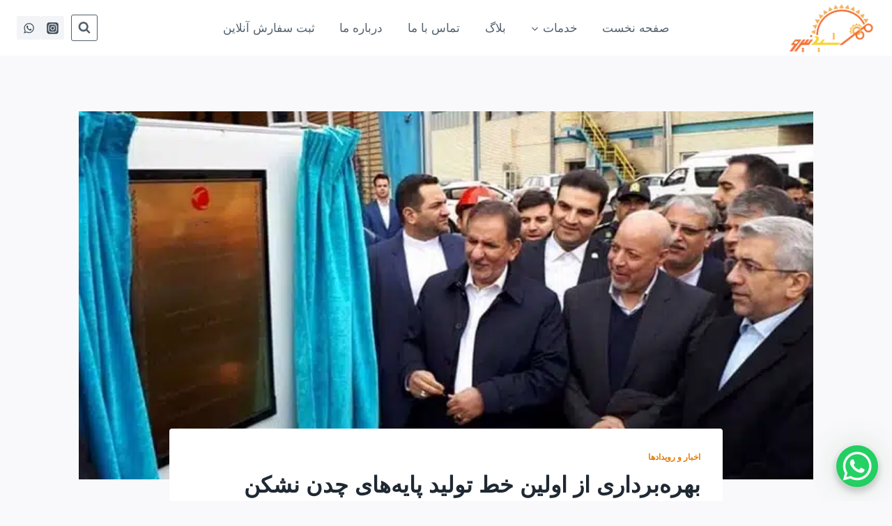

--- FILE ---
content_type: text/html; charset=UTF-8
request_url: https://mehrshidniroo.com/%D8%A8%D9%87%D8%B1%D9%87-%D8%A8%D8%B1%D8%AF%D8%A7%DB%8C-%D8%AE%D8%B7-%D8%AA%D9%88%D9%84%D8%A8%D8%AF-%D9%BE%D8%A7%DB%8C%D9%87-%DA%86%D8%AF%D9%86-%D9%86%D8%B4%DA%A9%D9%86/
body_size: 41890
content:
<!doctype html>
<html dir="rtl" lang="fa-IR" class="no-js" itemtype="https://schema.org/Blog" itemscope>
<head>
	<meta charset="UTF-8">
	<meta name="viewport" content="width=device-width, initial-scale=1, minimum-scale=1">
	<meta name='robots' content='index, follow, max-image-preview:large, max-snippet:-1, max-video-preview:-1' />

	<!-- This site is optimized with the Yoast SEO Premium plugin v26.6 (Yoast SEO v26.6) - https://yoast.com/wordpress/plugins/seo/ -->
	<title>بهره‌برداری از اولین خط تولید پایه‌های چدن نشکن توزیع برق و روشنایی | مهرشید نیرو</title>
	<meta name="description" content="اولین خط تولید پایه‌های چدن نشکن توزیع برق و روشنایی با حضور معاون اول رییس‌جمهور در شرکت هامون نایزه شهرستان کاشان به بهره‌برداری رسید." />
	<link rel="canonical" href="https://mehrshidniroo.com/%d8%a8%d9%87%d8%b1%d9%87-%d8%a8%d8%b1%d8%af%d8%a7%db%8c-%d8%ae%d8%b7-%d8%aa%d9%88%d9%84%d8%a8%d8%af-%d9%be%d8%a7%db%8c%d9%87-%da%86%d8%af%d9%86-%d9%86%d8%b4%da%a9%d9%86/" />
	<meta property="og:locale" content="fa_IR" />
	<meta property="og:type" content="article" />
	<meta property="og:title" content="بهره‌برداری از اولین خط تولید پایه‌های چدن نشکن توزیع برق و روشنایی" />
	<meta property="og:description" content="اولین خط تولید پایه‌های چدن نشکن توزیع برق و روشنایی با حضور معاون اول رییس‌جمهور در شرکت هامون نایزه شهرستان کاشان به بهره‌برداری رسید." />
	<meta property="og:url" content="https://mehrshidniroo.com/%d8%a8%d9%87%d8%b1%d9%87-%d8%a8%d8%b1%d8%af%d8%a7%db%8c-%d8%ae%d8%b7-%d8%aa%d9%88%d9%84%d8%a8%d8%af-%d9%be%d8%a7%db%8c%d9%87-%da%86%d8%af%d9%86-%d9%86%d8%b4%da%a9%d9%86/" />
	<meta property="og:site_name" content="مهرشید نیرو- میکروتوربین، پنل خورشیدی - تامین تجهیزات و ترانسفورماتور" />
	<meta property="article:publisher" content="https://www.facebook.com/mehrshid.niroo.9" />
	<meta property="article:published_time" content="2019-01-13T20:00:07+00:00" />
	<meta property="article:modified_time" content="2025-09-30T10:13:07+00:00" />
	<meta property="og:image" content="https://mehrshidniroo.com/wp-content/uploads/2019/01/DIpole.jpg" />
	<meta property="og:image:width" content="705" />
	<meta property="og:image:height" content="419" />
	<meta property="og:image:type" content="image/jpeg" />
	<meta name="author" content="فناوری اطلاعات" />
	<meta name="twitter:card" content="summary_large_image" />
	<meta name="twitter:creator" content="@mehrshidniroo" />
	<meta name="twitter:site" content="@mehrshidniroo" />
	<meta name="twitter:label1" content="نوشته شده توسط" />
	<meta name="twitter:data1" content="فناوری اطلاعات" />
	<script type="application/ld+json" class="yoast-schema-graph">{"@context":"https://schema.org","@graph":[{"@type":"Article","@id":"https://mehrshidniroo.com/%d8%a8%d9%87%d8%b1%d9%87-%d8%a8%d8%b1%d8%af%d8%a7%db%8c-%d8%ae%d8%b7-%d8%aa%d9%88%d9%84%d8%a8%d8%af-%d9%be%d8%a7%db%8c%d9%87-%da%86%d8%af%d9%86-%d9%86%d8%b4%da%a9%d9%86/#article","isPartOf":{"@id":"https://mehrshidniroo.com/%d8%a8%d9%87%d8%b1%d9%87-%d8%a8%d8%b1%d8%af%d8%a7%db%8c-%d8%ae%d8%b7-%d8%aa%d9%88%d9%84%d8%a8%d8%af-%d9%be%d8%a7%db%8c%d9%87-%da%86%d8%af%d9%86-%d9%86%d8%b4%da%a9%d9%86/"},"author":{"name":"فناوری اطلاعات","@id":"https://mehrshidniroo.com/#/schema/person/f5a88986168a3ef321008796bad1a30f"},"headline":"بهره‌برداری از اولین خط تولید پایه‌های چدن نشکن توزیع برق و روشنایی","datePublished":"2019-01-13T20:00:07+00:00","dateModified":"2025-09-30T10:13:07+00:00","mainEntityOfPage":{"@id":"https://mehrshidniroo.com/%d8%a8%d9%87%d8%b1%d9%87-%d8%a8%d8%b1%d8%af%d8%a7%db%8c-%d8%ae%d8%b7-%d8%aa%d9%88%d9%84%d8%a8%d8%af-%d9%be%d8%a7%db%8c%d9%87-%da%86%d8%af%d9%86-%d9%86%d8%b4%da%a9%d9%86/"},"wordCount":9,"commentCount":0,"publisher":{"@id":"https://mehrshidniroo.com/#organization"},"image":{"@id":"https://mehrshidniroo.com/%d8%a8%d9%87%d8%b1%d9%87-%d8%a8%d8%b1%d8%af%d8%a7%db%8c-%d8%ae%d8%b7-%d8%aa%d9%88%d9%84%d8%a8%d8%af-%d9%be%d8%a7%db%8c%d9%87-%da%86%d8%af%d9%86-%d9%86%d8%b4%da%a9%d9%86/#primaryimage"},"thumbnailUrl":"https://mehrshidniroo.com/wp-content/uploads/2019/01/DIpole.jpg","articleSection":["اخبار و رویدادها"],"inLanguage":"fa-IR","potentialAction":[{"@type":"CommentAction","name":"Comment","target":["https://mehrshidniroo.com/%d8%a8%d9%87%d8%b1%d9%87-%d8%a8%d8%b1%d8%af%d8%a7%db%8c-%d8%ae%d8%b7-%d8%aa%d9%88%d9%84%d8%a8%d8%af-%d9%be%d8%a7%db%8c%d9%87-%da%86%d8%af%d9%86-%d9%86%d8%b4%da%a9%d9%86/#respond"]}]},{"@type":"WebPage","@id":"https://mehrshidniroo.com/%d8%a8%d9%87%d8%b1%d9%87-%d8%a8%d8%b1%d8%af%d8%a7%db%8c-%d8%ae%d8%b7-%d8%aa%d9%88%d9%84%d8%a8%d8%af-%d9%be%d8%a7%db%8c%d9%87-%da%86%d8%af%d9%86-%d9%86%d8%b4%da%a9%d9%86/","url":"https://mehrshidniroo.com/%d8%a8%d9%87%d8%b1%d9%87-%d8%a8%d8%b1%d8%af%d8%a7%db%8c-%d8%ae%d8%b7-%d8%aa%d9%88%d9%84%d8%a8%d8%af-%d9%be%d8%a7%db%8c%d9%87-%da%86%d8%af%d9%86-%d9%86%d8%b4%da%a9%d9%86/","name":"بهره‌برداری از اولین خط تولید پایه‌های چدن نشکن توزیع برق و روشنایی | مهرشید نیرو","isPartOf":{"@id":"https://mehrshidniroo.com/#website"},"primaryImageOfPage":{"@id":"https://mehrshidniroo.com/%d8%a8%d9%87%d8%b1%d9%87-%d8%a8%d8%b1%d8%af%d8%a7%db%8c-%d8%ae%d8%b7-%d8%aa%d9%88%d9%84%d8%a8%d8%af-%d9%be%d8%a7%db%8c%d9%87-%da%86%d8%af%d9%86-%d9%86%d8%b4%da%a9%d9%86/#primaryimage"},"image":{"@id":"https://mehrshidniroo.com/%d8%a8%d9%87%d8%b1%d9%87-%d8%a8%d8%b1%d8%af%d8%a7%db%8c-%d8%ae%d8%b7-%d8%aa%d9%88%d9%84%d8%a8%d8%af-%d9%be%d8%a7%db%8c%d9%87-%da%86%d8%af%d9%86-%d9%86%d8%b4%da%a9%d9%86/#primaryimage"},"thumbnailUrl":"https://mehrshidniroo.com/wp-content/uploads/2019/01/DIpole.jpg","datePublished":"2019-01-13T20:00:07+00:00","dateModified":"2025-09-30T10:13:07+00:00","description":"اولین خط تولید پایه‌های چدن نشکن توزیع برق و روشنایی با حضور معاون اول رییس‌جمهور در شرکت هامون نایزه شهرستان کاشان به بهره‌برداری رسید.","breadcrumb":{"@id":"https://mehrshidniroo.com/%d8%a8%d9%87%d8%b1%d9%87-%d8%a8%d8%b1%d8%af%d8%a7%db%8c-%d8%ae%d8%b7-%d8%aa%d9%88%d9%84%d8%a8%d8%af-%d9%be%d8%a7%db%8c%d9%87-%da%86%d8%af%d9%86-%d9%86%d8%b4%da%a9%d9%86/#breadcrumb"},"inLanguage":"fa-IR","potentialAction":[{"@type":"ReadAction","target":["https://mehrshidniroo.com/%d8%a8%d9%87%d8%b1%d9%87-%d8%a8%d8%b1%d8%af%d8%a7%db%8c-%d8%ae%d8%b7-%d8%aa%d9%88%d9%84%d8%a8%d8%af-%d9%be%d8%a7%db%8c%d9%87-%da%86%d8%af%d9%86-%d9%86%d8%b4%da%a9%d9%86/"]}]},{"@type":"ImageObject","inLanguage":"fa-IR","@id":"https://mehrshidniroo.com/%d8%a8%d9%87%d8%b1%d9%87-%d8%a8%d8%b1%d8%af%d8%a7%db%8c-%d8%ae%d8%b7-%d8%aa%d9%88%d9%84%d8%a8%d8%af-%d9%be%d8%a7%db%8c%d9%87-%da%86%d8%af%d9%86-%d9%86%d8%b4%da%a9%d9%86/#primaryimage","url":"https://mehrshidniroo.com/wp-content/uploads/2019/01/DIpole.jpg","contentUrl":"https://mehrshidniroo.com/wp-content/uploads/2019/01/DIpole.jpg","width":705,"height":419},{"@type":"BreadcrumbList","@id":"https://mehrshidniroo.com/%d8%a8%d9%87%d8%b1%d9%87-%d8%a8%d8%b1%d8%af%d8%a7%db%8c-%d8%ae%d8%b7-%d8%aa%d9%88%d9%84%d8%a8%d8%af-%d9%be%d8%a7%db%8c%d9%87-%da%86%d8%af%d9%86-%d9%86%d8%b4%da%a9%d9%86/#breadcrumb","itemListElement":[{"@type":"ListItem","position":1,"name":"خانه","item":"https://mehrshidniroo.com/"},{"@type":"ListItem","position":2,"name":"بلاگ","item":"https://mehrshidniroo.com/blog/"},{"@type":"ListItem","position":3,"name":"اخبار و رویدادها","item":"https://mehrshidniroo.com/category/%d8%a7%d8%ae%d8%a8%d8%a7%d8%b1-%d9%88-%d8%b1%d9%88%db%8c%d8%af%d8%a7%d8%af%d9%87%d8%a7/"},{"@type":"ListItem","position":4,"name":"بهره‌برداری از اولین خط تولید پایه‌های چدن نشکن توزیع برق و روشنایی"}]},{"@type":"WebSite","@id":"https://mehrshidniroo.com/#website","url":"https://mehrshidniroo.com/","name":"مهرشید نیرو | نیروگاه خورشیدی، آبی و بادی | انواع ترانسفورماتور توزیع و قدرت","description":"مهرشید نیرو  ارائه دهنده انواع توربین آبی، خدمات نیروگاه خورشیدی و بادی ، انواع ترانسفورماتور","publisher":{"@id":"https://mehrshidniroo.com/#organization"},"alternateName":"شرکت مهرشید نیرو","potentialAction":[{"@type":"SearchAction","target":{"@type":"EntryPoint","urlTemplate":"https://mehrshidniroo.com/?s={search_term_string}"},"query-input":{"@type":"PropertyValueSpecification","valueRequired":true,"valueName":"search_term_string"}}],"inLanguage":"fa-IR"},{"@type":"Organization","@id":"https://mehrshidniroo.com/#organization","name":"شرکت مهرشید نیرو","alternateName":"مهرشید نیرو","url":"https://mehrshidniroo.com/","logo":{"@type":"ImageObject","inLanguage":"fa-IR","@id":"https://mehrshidniroo.com/#/schema/logo/image/","url":"https://mehrshidniroo.com/wp-content/uploads/2021/11/cropped-logobannerapp.png","contentUrl":"https://mehrshidniroo.com/wp-content/uploads/2021/11/cropped-logobannerapp.png","width":537,"height":310,"caption":"شرکت مهرشید نیرو"},"image":{"@id":"https://mehrshidniroo.com/#/schema/logo/image/"},"sameAs":["https://www.facebook.com/mehrshid.niroo.9","https://x.com/mehrshidniroo","https://instagram.com/mehrshidniroo","https://www.aparat.com/mehrshidniroo"],"description":"خدمات تامین تجهیزات و احداث انواع نیروگاه خورشیدی، آبی و بادی | تامین تجهیزات شبکه برق و ترانسفورماتور توزیع و قدرت","email":"info@mehrshidniroo.com","telephone":"02166073825","legalName":"فناوران مهرشید نیرو","foundingDate":"1395-10-01","numberOfEmployees":{"@type":"QuantitativeValue","minValue":"11","maxValue":"50"}},{"@type":"Person","@id":"https://mehrshidniroo.com/#/schema/person/f5a88986168a3ef321008796bad1a30f","name":"فناوری اطلاعات","url":"https://mehrshidniroo.com/author/ali/"}]}</script>
	<!-- / Yoast SEO Premium plugin. -->


			<script>document.documentElement.classList.remove( 'no-js' );</script>
			<style id='wp-img-auto-sizes-contain-inline-css'>
img:is([sizes=auto i],[sizes^="auto," i]){contain-intrinsic-size:3000px 1500px}
/*# sourceURL=wp-img-auto-sizes-contain-inline-css */
</style>
<link rel='stylesheet' id='wp-block-library-rtl-css' href='https://mehrshidniroo.com/wp-includes/css/dist/block-library/style-rtl.min.css?ver=6.9' media='all' />
<style id='wp-block-button-inline-css'>
.wp-block-button__link{align-content:center;box-sizing:border-box;cursor:pointer;display:inline-block;height:100%;text-align:center;word-break:break-word}.wp-block-button__link.aligncenter{text-align:center}.wp-block-button__link.alignright{text-align:right}:where(.wp-block-button__link){border-radius:9999px;box-shadow:none;padding:calc(.667em + 2px) calc(1.333em + 2px);text-decoration:none}.wp-block-button[style*=text-decoration] .wp-block-button__link{text-decoration:inherit}.wp-block-buttons>.wp-block-button.has-custom-width{max-width:none}.wp-block-buttons>.wp-block-button.has-custom-width .wp-block-button__link{width:100%}.wp-block-buttons>.wp-block-button.has-custom-font-size .wp-block-button__link{font-size:inherit}.wp-block-buttons>.wp-block-button.wp-block-button__width-25{width:calc(25% - var(--wp--style--block-gap, .5em)*.75)}.wp-block-buttons>.wp-block-button.wp-block-button__width-50{width:calc(50% - var(--wp--style--block-gap, .5em)*.5)}.wp-block-buttons>.wp-block-button.wp-block-button__width-75{width:calc(75% - var(--wp--style--block-gap, .5em)*.25)}.wp-block-buttons>.wp-block-button.wp-block-button__width-100{flex-basis:100%;width:100%}.wp-block-buttons.is-vertical>.wp-block-button.wp-block-button__width-25{width:25%}.wp-block-buttons.is-vertical>.wp-block-button.wp-block-button__width-50{width:50%}.wp-block-buttons.is-vertical>.wp-block-button.wp-block-button__width-75{width:75%}.wp-block-button.is-style-squared,.wp-block-button__link.wp-block-button.is-style-squared{border-radius:0}.wp-block-button.no-border-radius,.wp-block-button__link.no-border-radius{border-radius:0!important}:root :where(.wp-block-button .wp-block-button__link.is-style-outline),:root :where(.wp-block-button.is-style-outline>.wp-block-button__link){border:2px solid;padding:.667em 1.333em}:root :where(.wp-block-button .wp-block-button__link.is-style-outline:not(.has-text-color)),:root :where(.wp-block-button.is-style-outline>.wp-block-button__link:not(.has-text-color)){color:currentColor}:root :where(.wp-block-button .wp-block-button__link.is-style-outline:not(.has-background)),:root :where(.wp-block-button.is-style-outline>.wp-block-button__link:not(.has-background)){background-color:initial;background-image:none}
/*# sourceURL=https://mehrshidniroo.com/wp-includes/blocks/button/style.min.css */
</style>
<style id='wp-block-heading-inline-css'>
h1:where(.wp-block-heading).has-background,h2:where(.wp-block-heading).has-background,h3:where(.wp-block-heading).has-background,h4:where(.wp-block-heading).has-background,h5:where(.wp-block-heading).has-background,h6:where(.wp-block-heading).has-background{padding:1.25em 2.375em}h1.has-text-align-left[style*=writing-mode]:where([style*=vertical-lr]),h1.has-text-align-right[style*=writing-mode]:where([style*=vertical-rl]),h2.has-text-align-left[style*=writing-mode]:where([style*=vertical-lr]),h2.has-text-align-right[style*=writing-mode]:where([style*=vertical-rl]),h3.has-text-align-left[style*=writing-mode]:where([style*=vertical-lr]),h3.has-text-align-right[style*=writing-mode]:where([style*=vertical-rl]),h4.has-text-align-left[style*=writing-mode]:where([style*=vertical-lr]),h4.has-text-align-right[style*=writing-mode]:where([style*=vertical-rl]),h5.has-text-align-left[style*=writing-mode]:where([style*=vertical-lr]),h5.has-text-align-right[style*=writing-mode]:where([style*=vertical-rl]),h6.has-text-align-left[style*=writing-mode]:where([style*=vertical-lr]),h6.has-text-align-right[style*=writing-mode]:where([style*=vertical-rl]){rotate:180deg}
/*# sourceURL=https://mehrshidniroo.com/wp-includes/blocks/heading/style.min.css */
</style>
<style id='wp-block-image-inline-css'>
.wp-block-image>a,.wp-block-image>figure>a{display:inline-block}.wp-block-image img{box-sizing:border-box;height:auto;max-width:100%;vertical-align:bottom}@media not (prefers-reduced-motion){.wp-block-image img.hide{visibility:hidden}.wp-block-image img.show{animation:show-content-image .4s}}.wp-block-image[style*=border-radius] img,.wp-block-image[style*=border-radius]>a{border-radius:inherit}.wp-block-image.has-custom-border img{box-sizing:border-box}.wp-block-image.aligncenter{text-align:center}.wp-block-image.alignfull>a,.wp-block-image.alignwide>a{width:100%}.wp-block-image.alignfull img,.wp-block-image.alignwide img{height:auto;width:100%}.wp-block-image .aligncenter,.wp-block-image .alignleft,.wp-block-image .alignright,.wp-block-image.aligncenter,.wp-block-image.alignleft,.wp-block-image.alignright{display:table}.wp-block-image .aligncenter>figcaption,.wp-block-image .alignleft>figcaption,.wp-block-image .alignright>figcaption,.wp-block-image.aligncenter>figcaption,.wp-block-image.alignleft>figcaption,.wp-block-image.alignright>figcaption{caption-side:bottom;display:table-caption}.wp-block-image .alignleft{float:left;margin:.5em 1em .5em 0}.wp-block-image .alignright{float:right;margin:.5em 0 .5em 1em}.wp-block-image .aligncenter{margin-left:auto;margin-right:auto}.wp-block-image :where(figcaption){margin-bottom:1em;margin-top:.5em}.wp-block-image.is-style-circle-mask img{border-radius:9999px}@supports ((-webkit-mask-image:none) or (mask-image:none)) or (-webkit-mask-image:none){.wp-block-image.is-style-circle-mask img{border-radius:0;-webkit-mask-image:url('data:image/svg+xml;utf8,<svg viewBox="0 0 100 100" xmlns="http://www.w3.org/2000/svg"><circle cx="50" cy="50" r="50"/></svg>');mask-image:url('data:image/svg+xml;utf8,<svg viewBox="0 0 100 100" xmlns="http://www.w3.org/2000/svg"><circle cx="50" cy="50" r="50"/></svg>');mask-mode:alpha;-webkit-mask-position:center;mask-position:center;-webkit-mask-repeat:no-repeat;mask-repeat:no-repeat;-webkit-mask-size:contain;mask-size:contain}}:root :where(.wp-block-image.is-style-rounded img,.wp-block-image .is-style-rounded img){border-radius:9999px}.wp-block-image figure{margin:0}.wp-lightbox-container{display:flex;flex-direction:column;position:relative}.wp-lightbox-container img{cursor:zoom-in}.wp-lightbox-container img:hover+button{opacity:1}.wp-lightbox-container button{align-items:center;backdrop-filter:blur(16px) saturate(180%);background-color:#5a5a5a40;border:none;border-radius:4px;cursor:zoom-in;display:flex;height:20px;justify-content:center;left:16px;opacity:0;padding:0;position:absolute;text-align:center;top:16px;width:20px;z-index:100}@media not (prefers-reduced-motion){.wp-lightbox-container button{transition:opacity .2s ease}}.wp-lightbox-container button:focus-visible{outline:3px auto #5a5a5a40;outline:3px auto -webkit-focus-ring-color;outline-offset:3px}.wp-lightbox-container button:hover{cursor:pointer;opacity:1}.wp-lightbox-container button:focus{opacity:1}.wp-lightbox-container button:focus,.wp-lightbox-container button:hover,.wp-lightbox-container button:not(:hover):not(:active):not(.has-background){background-color:#5a5a5a40;border:none}.wp-lightbox-overlay{box-sizing:border-box;cursor:zoom-out;height:100vh;overflow:hidden;position:fixed;right:0;top:0;visibility:hidden;width:100%;z-index:100000}.wp-lightbox-overlay .close-button{align-items:center;cursor:pointer;display:flex;justify-content:center;left:calc(env(safe-area-inset-left) + 16px);min-height:40px;min-width:40px;padding:0;position:absolute;top:calc(env(safe-area-inset-top) + 16px);z-index:5000000}.wp-lightbox-overlay .close-button:focus,.wp-lightbox-overlay .close-button:hover,.wp-lightbox-overlay .close-button:not(:hover):not(:active):not(.has-background){background:none;border:none}.wp-lightbox-overlay .lightbox-image-container{height:var(--wp--lightbox-container-height);overflow:hidden;position:absolute;right:50%;top:50%;transform:translate(50%,-50%);transform-origin:top right;width:var(--wp--lightbox-container-width);z-index:9999999999}.wp-lightbox-overlay .wp-block-image{align-items:center;box-sizing:border-box;display:flex;height:100%;justify-content:center;margin:0;position:relative;transform-origin:100% 0;width:100%;z-index:3000000}.wp-lightbox-overlay .wp-block-image img{height:var(--wp--lightbox-image-height);min-height:var(--wp--lightbox-image-height);min-width:var(--wp--lightbox-image-width);width:var(--wp--lightbox-image-width)}.wp-lightbox-overlay .wp-block-image figcaption{display:none}.wp-lightbox-overlay button{background:none;border:none}.wp-lightbox-overlay .scrim{background-color:#fff;height:100%;opacity:.9;position:absolute;width:100%;z-index:2000000}.wp-lightbox-overlay.active{visibility:visible}@media not (prefers-reduced-motion){.wp-lightbox-overlay.active{animation:turn-on-visibility .25s both}.wp-lightbox-overlay.active img{animation:turn-on-visibility .35s both}.wp-lightbox-overlay.show-closing-animation:not(.active){animation:turn-off-visibility .35s both}.wp-lightbox-overlay.show-closing-animation:not(.active) img{animation:turn-off-visibility .25s both}.wp-lightbox-overlay.zoom.active{animation:none;opacity:1;visibility:visible}.wp-lightbox-overlay.zoom.active .lightbox-image-container{animation:lightbox-zoom-in .4s}.wp-lightbox-overlay.zoom.active .lightbox-image-container img{animation:none}.wp-lightbox-overlay.zoom.active .scrim{animation:turn-on-visibility .4s forwards}.wp-lightbox-overlay.zoom.show-closing-animation:not(.active){animation:none}.wp-lightbox-overlay.zoom.show-closing-animation:not(.active) .lightbox-image-container{animation:lightbox-zoom-out .4s}.wp-lightbox-overlay.zoom.show-closing-animation:not(.active) .lightbox-image-container img{animation:none}.wp-lightbox-overlay.zoom.show-closing-animation:not(.active) .scrim{animation:turn-off-visibility .4s forwards}}@keyframes show-content-image{0%{visibility:hidden}99%{visibility:hidden}to{visibility:visible}}@keyframes turn-on-visibility{0%{opacity:0}to{opacity:1}}@keyframes turn-off-visibility{0%{opacity:1;visibility:visible}99%{opacity:0;visibility:visible}to{opacity:0;visibility:hidden}}@keyframes lightbox-zoom-in{0%{transform:translate(calc(((-100vw + var(--wp--lightbox-scrollbar-width))/2 + var(--wp--lightbox-initial-left-position))*-1),calc(-50vh + var(--wp--lightbox-initial-top-position))) scale(var(--wp--lightbox-scale))}to{transform:translate(50%,-50%) scale(1)}}@keyframes lightbox-zoom-out{0%{transform:translate(50%,-50%) scale(1);visibility:visible}99%{visibility:visible}to{transform:translate(calc(((-100vw + var(--wp--lightbox-scrollbar-width))/2 + var(--wp--lightbox-initial-left-position))*-1),calc(-50vh + var(--wp--lightbox-initial-top-position))) scale(var(--wp--lightbox-scale));visibility:hidden}}
/*# sourceURL=https://mehrshidniroo.com/wp-includes/blocks/image/style.min.css */
</style>
<style id='wp-block-buttons-inline-css'>
.wp-block-buttons{box-sizing:border-box}.wp-block-buttons.is-vertical{flex-direction:column}.wp-block-buttons.is-vertical>.wp-block-button:last-child{margin-bottom:0}.wp-block-buttons>.wp-block-button{display:inline-block;margin:0}.wp-block-buttons.is-content-justification-left{justify-content:flex-start}.wp-block-buttons.is-content-justification-left.is-vertical{align-items:flex-start}.wp-block-buttons.is-content-justification-center{justify-content:center}.wp-block-buttons.is-content-justification-center.is-vertical{align-items:center}.wp-block-buttons.is-content-justification-right{justify-content:flex-end}.wp-block-buttons.is-content-justification-right.is-vertical{align-items:flex-end}.wp-block-buttons.is-content-justification-space-between{justify-content:space-between}.wp-block-buttons.aligncenter{text-align:center}.wp-block-buttons:not(.is-content-justification-space-between,.is-content-justification-right,.is-content-justification-left,.is-content-justification-center) .wp-block-button.aligncenter{margin-left:auto;margin-right:auto;width:100%}.wp-block-buttons[style*=text-decoration] .wp-block-button,.wp-block-buttons[style*=text-decoration] .wp-block-button__link{text-decoration:inherit}.wp-block-buttons.has-custom-font-size .wp-block-button__link{font-size:inherit}.wp-block-buttons .wp-block-button__link{width:100%}.wp-block-button.aligncenter{text-align:center}
/*# sourceURL=https://mehrshidniroo.com/wp-includes/blocks/buttons/style.min.css */
</style>
<style id='wp-block-columns-inline-css'>
.wp-block-columns{box-sizing:border-box;display:flex;flex-wrap:wrap!important}@media (min-width:782px){.wp-block-columns{flex-wrap:nowrap!important}}.wp-block-columns{align-items:normal!important}.wp-block-columns.are-vertically-aligned-top{align-items:flex-start}.wp-block-columns.are-vertically-aligned-center{align-items:center}.wp-block-columns.are-vertically-aligned-bottom{align-items:flex-end}@media (max-width:781px){.wp-block-columns:not(.is-not-stacked-on-mobile)>.wp-block-column{flex-basis:100%!important}}@media (min-width:782px){.wp-block-columns:not(.is-not-stacked-on-mobile)>.wp-block-column{flex-basis:0;flex-grow:1}.wp-block-columns:not(.is-not-stacked-on-mobile)>.wp-block-column[style*=flex-basis]{flex-grow:0}}.wp-block-columns.is-not-stacked-on-mobile{flex-wrap:nowrap!important}.wp-block-columns.is-not-stacked-on-mobile>.wp-block-column{flex-basis:0;flex-grow:1}.wp-block-columns.is-not-stacked-on-mobile>.wp-block-column[style*=flex-basis]{flex-grow:0}:where(.wp-block-columns){margin-bottom:1.75em}:where(.wp-block-columns.has-background){padding:1.25em 2.375em}.wp-block-column{flex-grow:1;min-width:0;overflow-wrap:break-word;word-break:break-word}.wp-block-column.is-vertically-aligned-top{align-self:flex-start}.wp-block-column.is-vertically-aligned-center{align-self:center}.wp-block-column.is-vertically-aligned-bottom{align-self:flex-end}.wp-block-column.is-vertically-aligned-stretch{align-self:stretch}.wp-block-column.is-vertically-aligned-bottom,.wp-block-column.is-vertically-aligned-center,.wp-block-column.is-vertically-aligned-top{width:100%}
/*# sourceURL=https://mehrshidniroo.com/wp-includes/blocks/columns/style.min.css */
</style>
<style id='wp-block-paragraph-inline-css'>
.is-small-text{font-size:.875em}.is-regular-text{font-size:1em}.is-large-text{font-size:2.25em}.is-larger-text{font-size:3em}.has-drop-cap:not(:focus):first-letter{float:right;font-size:8.4em;font-style:normal;font-weight:100;line-height:.68;margin:.05em 0 0 .1em;text-transform:uppercase}body.rtl .has-drop-cap:not(:focus):first-letter{float:none;margin-right:.1em}p.has-drop-cap.has-background{overflow:hidden}:root :where(p.has-background){padding:1.25em 2.375em}:where(p.has-text-color:not(.has-link-color)) a{color:inherit}p.has-text-align-left[style*="writing-mode:vertical-lr"],p.has-text-align-right[style*="writing-mode:vertical-rl"]{rotate:180deg}
/*# sourceURL=https://mehrshidniroo.com/wp-includes/blocks/paragraph/style.min.css */
</style>
<link data-minify="1" rel='stylesheet' id='wc-blocks-style-rtl-css' href='https://mehrshidniroo.com/wp-content/cache/min/1/wp-content/plugins/woocommerce/assets/client/blocks/wc-blocks-rtl.css?ver=1764057647' media='all' />
<style id='global-styles-inline-css'>
:root{--wp--preset--aspect-ratio--square: 1;--wp--preset--aspect-ratio--4-3: 4/3;--wp--preset--aspect-ratio--3-4: 3/4;--wp--preset--aspect-ratio--3-2: 3/2;--wp--preset--aspect-ratio--2-3: 2/3;--wp--preset--aspect-ratio--16-9: 16/9;--wp--preset--aspect-ratio--9-16: 9/16;--wp--preset--color--black: #000000;--wp--preset--color--cyan-bluish-gray: #abb8c3;--wp--preset--color--white: #ffffff;--wp--preset--color--pale-pink: #f78da7;--wp--preset--color--vivid-red: #cf2e2e;--wp--preset--color--luminous-vivid-orange: #ff6900;--wp--preset--color--luminous-vivid-amber: #fcb900;--wp--preset--color--light-green-cyan: #7bdcb5;--wp--preset--color--vivid-green-cyan: #00d084;--wp--preset--color--pale-cyan-blue: #8ed1fc;--wp--preset--color--vivid-cyan-blue: #0693e3;--wp--preset--color--vivid-purple: #9b51e0;--wp--preset--color--theme-palette-1: var(--global-palette1);--wp--preset--color--theme-palette-2: var(--global-palette2);--wp--preset--color--theme-palette-3: var(--global-palette3);--wp--preset--color--theme-palette-4: var(--global-palette4);--wp--preset--color--theme-palette-5: var(--global-palette5);--wp--preset--color--theme-palette-6: var(--global-palette6);--wp--preset--color--theme-palette-7: var(--global-palette7);--wp--preset--color--theme-palette-8: var(--global-palette8);--wp--preset--color--theme-palette-9: var(--global-palette9);--wp--preset--color--theme-palette-10: var(--global-palette10);--wp--preset--color--theme-palette-11: var(--global-palette11);--wp--preset--color--theme-palette-12: var(--global-palette12);--wp--preset--color--theme-palette-13: var(--global-palette13);--wp--preset--color--theme-palette-14: var(--global-palette14);--wp--preset--color--theme-palette-15: var(--global-palette15);--wp--preset--gradient--vivid-cyan-blue-to-vivid-purple: linear-gradient(135deg,rgb(6,147,227) 0%,rgb(155,81,224) 100%);--wp--preset--gradient--light-green-cyan-to-vivid-green-cyan: linear-gradient(135deg,rgb(122,220,180) 0%,rgb(0,208,130) 100%);--wp--preset--gradient--luminous-vivid-amber-to-luminous-vivid-orange: linear-gradient(135deg,rgb(252,185,0) 0%,rgb(255,105,0) 100%);--wp--preset--gradient--luminous-vivid-orange-to-vivid-red: linear-gradient(135deg,rgb(255,105,0) 0%,rgb(207,46,46) 100%);--wp--preset--gradient--very-light-gray-to-cyan-bluish-gray: linear-gradient(135deg,rgb(238,238,238) 0%,rgb(169,184,195) 100%);--wp--preset--gradient--cool-to-warm-spectrum: linear-gradient(135deg,rgb(74,234,220) 0%,rgb(151,120,209) 20%,rgb(207,42,186) 40%,rgb(238,44,130) 60%,rgb(251,105,98) 80%,rgb(254,248,76) 100%);--wp--preset--gradient--blush-light-purple: linear-gradient(135deg,rgb(255,206,236) 0%,rgb(152,150,240) 100%);--wp--preset--gradient--blush-bordeaux: linear-gradient(135deg,rgb(254,205,165) 0%,rgb(254,45,45) 50%,rgb(107,0,62) 100%);--wp--preset--gradient--luminous-dusk: linear-gradient(135deg,rgb(255,203,112) 0%,rgb(199,81,192) 50%,rgb(65,88,208) 100%);--wp--preset--gradient--pale-ocean: linear-gradient(135deg,rgb(255,245,203) 0%,rgb(182,227,212) 50%,rgb(51,167,181) 100%);--wp--preset--gradient--electric-grass: linear-gradient(135deg,rgb(202,248,128) 0%,rgb(113,206,126) 100%);--wp--preset--gradient--midnight: linear-gradient(135deg,rgb(2,3,129) 0%,rgb(40,116,252) 100%);--wp--preset--font-size--small: var(--global-font-size-small);--wp--preset--font-size--medium: var(--global-font-size-medium);--wp--preset--font-size--large: var(--global-font-size-large);--wp--preset--font-size--x-large: 42px;--wp--preset--font-size--larger: var(--global-font-size-larger);--wp--preset--font-size--xxlarge: var(--global-font-size-xxlarge);--wp--preset--spacing--20: 0.44rem;--wp--preset--spacing--30: 0.67rem;--wp--preset--spacing--40: 1rem;--wp--preset--spacing--50: 1.5rem;--wp--preset--spacing--60: 2.25rem;--wp--preset--spacing--70: 3.38rem;--wp--preset--spacing--80: 5.06rem;--wp--preset--shadow--natural: 6px 6px 9px rgba(0, 0, 0, 0.2);--wp--preset--shadow--deep: 12px 12px 50px rgba(0, 0, 0, 0.4);--wp--preset--shadow--sharp: 6px 6px 0px rgba(0, 0, 0, 0.2);--wp--preset--shadow--outlined: 6px 6px 0px -3px rgb(255, 255, 255), 6px 6px rgb(0, 0, 0);--wp--preset--shadow--crisp: 6px 6px 0px rgb(0, 0, 0);}:where(.is-layout-flex){gap: 0.5em;}:where(.is-layout-grid){gap: 0.5em;}body .is-layout-flex{display: flex;}.is-layout-flex{flex-wrap: wrap;align-items: center;}.is-layout-flex > :is(*, div){margin: 0;}body .is-layout-grid{display: grid;}.is-layout-grid > :is(*, div){margin: 0;}:where(.wp-block-columns.is-layout-flex){gap: 2em;}:where(.wp-block-columns.is-layout-grid){gap: 2em;}:where(.wp-block-post-template.is-layout-flex){gap: 1.25em;}:where(.wp-block-post-template.is-layout-grid){gap: 1.25em;}.has-black-color{color: var(--wp--preset--color--black) !important;}.has-cyan-bluish-gray-color{color: var(--wp--preset--color--cyan-bluish-gray) !important;}.has-white-color{color: var(--wp--preset--color--white) !important;}.has-pale-pink-color{color: var(--wp--preset--color--pale-pink) !important;}.has-vivid-red-color{color: var(--wp--preset--color--vivid-red) !important;}.has-luminous-vivid-orange-color{color: var(--wp--preset--color--luminous-vivid-orange) !important;}.has-luminous-vivid-amber-color{color: var(--wp--preset--color--luminous-vivid-amber) !important;}.has-light-green-cyan-color{color: var(--wp--preset--color--light-green-cyan) !important;}.has-vivid-green-cyan-color{color: var(--wp--preset--color--vivid-green-cyan) !important;}.has-pale-cyan-blue-color{color: var(--wp--preset--color--pale-cyan-blue) !important;}.has-vivid-cyan-blue-color{color: var(--wp--preset--color--vivid-cyan-blue) !important;}.has-vivid-purple-color{color: var(--wp--preset--color--vivid-purple) !important;}.has-black-background-color{background-color: var(--wp--preset--color--black) !important;}.has-cyan-bluish-gray-background-color{background-color: var(--wp--preset--color--cyan-bluish-gray) !important;}.has-white-background-color{background-color: var(--wp--preset--color--white) !important;}.has-pale-pink-background-color{background-color: var(--wp--preset--color--pale-pink) !important;}.has-vivid-red-background-color{background-color: var(--wp--preset--color--vivid-red) !important;}.has-luminous-vivid-orange-background-color{background-color: var(--wp--preset--color--luminous-vivid-orange) !important;}.has-luminous-vivid-amber-background-color{background-color: var(--wp--preset--color--luminous-vivid-amber) !important;}.has-light-green-cyan-background-color{background-color: var(--wp--preset--color--light-green-cyan) !important;}.has-vivid-green-cyan-background-color{background-color: var(--wp--preset--color--vivid-green-cyan) !important;}.has-pale-cyan-blue-background-color{background-color: var(--wp--preset--color--pale-cyan-blue) !important;}.has-vivid-cyan-blue-background-color{background-color: var(--wp--preset--color--vivid-cyan-blue) !important;}.has-vivid-purple-background-color{background-color: var(--wp--preset--color--vivid-purple) !important;}.has-black-border-color{border-color: var(--wp--preset--color--black) !important;}.has-cyan-bluish-gray-border-color{border-color: var(--wp--preset--color--cyan-bluish-gray) !important;}.has-white-border-color{border-color: var(--wp--preset--color--white) !important;}.has-pale-pink-border-color{border-color: var(--wp--preset--color--pale-pink) !important;}.has-vivid-red-border-color{border-color: var(--wp--preset--color--vivid-red) !important;}.has-luminous-vivid-orange-border-color{border-color: var(--wp--preset--color--luminous-vivid-orange) !important;}.has-luminous-vivid-amber-border-color{border-color: var(--wp--preset--color--luminous-vivid-amber) !important;}.has-light-green-cyan-border-color{border-color: var(--wp--preset--color--light-green-cyan) !important;}.has-vivid-green-cyan-border-color{border-color: var(--wp--preset--color--vivid-green-cyan) !important;}.has-pale-cyan-blue-border-color{border-color: var(--wp--preset--color--pale-cyan-blue) !important;}.has-vivid-cyan-blue-border-color{border-color: var(--wp--preset--color--vivid-cyan-blue) !important;}.has-vivid-purple-border-color{border-color: var(--wp--preset--color--vivid-purple) !important;}.has-vivid-cyan-blue-to-vivid-purple-gradient-background{background: var(--wp--preset--gradient--vivid-cyan-blue-to-vivid-purple) !important;}.has-light-green-cyan-to-vivid-green-cyan-gradient-background{background: var(--wp--preset--gradient--light-green-cyan-to-vivid-green-cyan) !important;}.has-luminous-vivid-amber-to-luminous-vivid-orange-gradient-background{background: var(--wp--preset--gradient--luminous-vivid-amber-to-luminous-vivid-orange) !important;}.has-luminous-vivid-orange-to-vivid-red-gradient-background{background: var(--wp--preset--gradient--luminous-vivid-orange-to-vivid-red) !important;}.has-very-light-gray-to-cyan-bluish-gray-gradient-background{background: var(--wp--preset--gradient--very-light-gray-to-cyan-bluish-gray) !important;}.has-cool-to-warm-spectrum-gradient-background{background: var(--wp--preset--gradient--cool-to-warm-spectrum) !important;}.has-blush-light-purple-gradient-background{background: var(--wp--preset--gradient--blush-light-purple) !important;}.has-blush-bordeaux-gradient-background{background: var(--wp--preset--gradient--blush-bordeaux) !important;}.has-luminous-dusk-gradient-background{background: var(--wp--preset--gradient--luminous-dusk) !important;}.has-pale-ocean-gradient-background{background: var(--wp--preset--gradient--pale-ocean) !important;}.has-electric-grass-gradient-background{background: var(--wp--preset--gradient--electric-grass) !important;}.has-midnight-gradient-background{background: var(--wp--preset--gradient--midnight) !important;}.has-small-font-size{font-size: var(--wp--preset--font-size--small) !important;}.has-medium-font-size{font-size: var(--wp--preset--font-size--medium) !important;}.has-large-font-size{font-size: var(--wp--preset--font-size--large) !important;}.has-x-large-font-size{font-size: var(--wp--preset--font-size--x-large) !important;}
:where(.wp-block-columns.is-layout-flex){gap: 2em;}:where(.wp-block-columns.is-layout-grid){gap: 2em;}
/*# sourceURL=global-styles-inline-css */
</style>
<style id='core-block-supports-inline-css'>
.wp-container-core-buttons-is-layout-16018d1d{justify-content:center;}.wp-container-core-columns-is-layout-9d6595d7{flex-wrap:nowrap;}
/*# sourceURL=core-block-supports-inline-css */
</style>

<style id='classic-theme-styles-inline-css'>
/*! This file is auto-generated */
.wp-block-button__link{color:#fff;background-color:#32373c;border-radius:9999px;box-shadow:none;text-decoration:none;padding:calc(.667em + 2px) calc(1.333em + 2px);font-size:1.125em}.wp-block-file__button{background:#32373c;color:#fff;text-decoration:none}
/*# sourceURL=/wp-includes/css/classic-themes.min.css */
</style>
<style id='woocommerce-inline-inline-css'>
.woocommerce form .form-row .required { visibility: visible; }
/*# sourceURL=woocommerce-inline-inline-css */
</style>
<link rel='stylesheet' id='wpml-legacy-horizontal-list-0-css' href='https://mehrshidniroo.com/wp-content/plugins/sitepress-multilingual-cms/templates/language-switchers/legacy-list-horizontal/style.min.css?ver=1' media='all' />
<style id='wpml-legacy-horizontal-list-0-inline-css'>
.wpml-ls-statics-footer a, .wpml-ls-statics-footer .wpml-ls-sub-menu a, .wpml-ls-statics-footer .wpml-ls-sub-menu a:link, .wpml-ls-statics-footer li:not(.wpml-ls-current-language) .wpml-ls-link, .wpml-ls-statics-footer li:not(.wpml-ls-current-language) .wpml-ls-link:link {color:#444444;background-color:#ffffff;}.wpml-ls-statics-footer .wpml-ls-sub-menu a:hover,.wpml-ls-statics-footer .wpml-ls-sub-menu a:focus, .wpml-ls-statics-footer .wpml-ls-sub-menu a:link:hover, .wpml-ls-statics-footer .wpml-ls-sub-menu a:link:focus {color:#000000;background-color:#eeeeee;}.wpml-ls-statics-footer .wpml-ls-current-language > a {color:#444444;background-color:#ffffff;}.wpml-ls-statics-footer .wpml-ls-current-language:hover>a, .wpml-ls-statics-footer .wpml-ls-current-language>a:focus {color:#000000;background-color:#eeeeee;}
/*# sourceURL=wpml-legacy-horizontal-list-0-inline-css */
</style>
<link rel='stylesheet' id='kadence-global-css' href='https://mehrshidniroo.com/wp-content/themes/kadence/assets/css/global.min.css?ver=1.4.2' media='all' />
<style id='kadence-global-inline-css'>
/* Kadence Base CSS */
:root{--global-palette1:#e47b02;--global-palette2:#ed8f0c;--global-palette3:#1f2933;--global-palette4:#3e4c59;--global-palette5:#52606d;--global-palette6:#7b8794;--global-palette7:#f3f4f7;--global-palette8:#f9f9fb;--global-palette9:#ffffff;--global-palette10:oklch(from var(--global-palette1) calc(l + 0.10 * (1 - l)) calc(c * 1.00) calc(h + 180) / 100%);--global-palette11:#13612e;--global-palette12:#1159af;--global-palette13:#b82105;--global-palette14:#f7630c;--global-palette15:#f5a524;--global-palette9rgb:255, 255, 255;--global-palette-highlight:var(--global-palette1);--global-palette-highlight-alt:var(--global-palette2);--global-palette-highlight-alt2:var(--global-palette9);--global-palette-btn-bg:var(--global-palette1);--global-palette-btn-bg-hover:var(--global-palette2);--global-palette-btn:var(--global-palette9);--global-palette-btn-hover:var(--global-palette9);--global-palette-btn-sec-bg:var(--global-palette7);--global-palette-btn-sec-bg-hover:var(--global-palette2);--global-palette-btn-sec:var(--global-palette3);--global-palette-btn-sec-hover:var(--global-palette9);--global-body-font-family:-apple-system,BlinkMacSystemFont,"Segoe UI",Roboto,Oxygen-Sans,Ubuntu,Cantarell,"Helvetica Neue",sans-serif, "Apple Color Emoji", "Segoe UI Emoji", "Segoe UI Symbol";--global-heading-font-family:inherit;--global-primary-nav-font-family:inherit;--global-fallback-font:sans-serif;--global-display-fallback-font:sans-serif;--global-content-width:1290px;--global-content-wide-width:calc(1290px + 230px);--global-content-narrow-width:842px;--global-content-edge-padding:1.5rem;--global-content-boxed-padding:2rem;--global-calc-content-width:calc(1290px - var(--global-content-edge-padding) - var(--global-content-edge-padding) );--wp--style--global--content-size:var(--global-calc-content-width);}.wp-site-blocks{--global-vw:calc( 100vw - ( 0.5 * var(--scrollbar-offset)));}body{background:var(--global-palette8);}body, input, select, optgroup, textarea{font-weight:400;font-size:17px;line-height:1.6;font-family:var(--global-body-font-family);color:var(--global-palette4);}.content-bg, body.content-style-unboxed .site{background:var(--global-palette9);}h1,h2,h3,h4,h5,h6{font-family:var(--global-heading-font-family);}h1{font-weight:700;font-size:32px;line-height:1.5;color:var(--global-palette3);}h2{font-weight:700;font-size:28px;line-height:1.5;color:var(--global-palette3);}h3{font-weight:700;font-size:24px;line-height:1.5;color:var(--global-palette3);}h4{font-weight:700;font-size:22px;line-height:1.5;color:var(--global-palette4);}h5{font-weight:700;font-size:20px;line-height:1.5;color:var(--global-palette4);}h6{font-weight:700;font-size:18px;line-height:1.5;color:var(--global-palette5);}.entry-hero .kadence-breadcrumbs{max-width:1290px;}.site-container, .site-header-row-layout-contained, .site-footer-row-layout-contained, .entry-hero-layout-contained, .comments-area, .alignfull > .wp-block-cover__inner-container, .alignwide > .wp-block-cover__inner-container{max-width:var(--global-content-width);}.content-width-narrow .content-container.site-container, .content-width-narrow .hero-container.site-container{max-width:var(--global-content-narrow-width);}@media all and (min-width: 1520px){.wp-site-blocks .content-container  .alignwide{margin-left:-115px;margin-right:-115px;width:unset;max-width:unset;}}@media all and (min-width: 1102px){.content-width-narrow .wp-site-blocks .content-container .alignwide{margin-left:-130px;margin-right:-130px;width:unset;max-width:unset;}}.content-style-boxed .wp-site-blocks .entry-content .alignwide{margin-left:calc( -1 * var( --global-content-boxed-padding ) );margin-right:calc( -1 * var( --global-content-boxed-padding ) );}.content-area{margin-top:5rem;margin-bottom:5rem;}@media all and (max-width: 1024px){.content-area{margin-top:3rem;margin-bottom:3rem;}}@media all and (max-width: 767px){.content-area{margin-top:2rem;margin-bottom:2rem;}}@media all and (max-width: 1024px){:root{--global-content-boxed-padding:2rem;}}@media all and (max-width: 767px){:root{--global-content-boxed-padding:1.5rem;}}.entry-content-wrap{padding:2rem;}@media all and (max-width: 1024px){.entry-content-wrap{padding:2rem;}}@media all and (max-width: 767px){.entry-content-wrap{padding:1.5rem;}}.entry.single-entry{box-shadow:0px 15px 15px -10px rgba(0,0,0,0.05);}.entry.loop-entry{box-shadow:0px 15px 15px -10px rgba(0,0,0,0.05);}.loop-entry .entry-content-wrap{padding:2rem;}@media all and (max-width: 1024px){.loop-entry .entry-content-wrap{padding:2rem;}}@media all and (max-width: 767px){.loop-entry .entry-content-wrap{padding:1.5rem;}}button, .button, .wp-block-button__link, input[type="button"], input[type="reset"], input[type="submit"], .fl-button, .elementor-button-wrapper .elementor-button, .wc-block-components-checkout-place-order-button, .wc-block-cart__submit{box-shadow:0px 0px 0px -7px rgba(0,0,0,0);}button:hover, button:focus, button:active, .button:hover, .button:focus, .button:active, .wp-block-button__link:hover, .wp-block-button__link:focus, .wp-block-button__link:active, input[type="button"]:hover, input[type="button"]:focus, input[type="button"]:active, input[type="reset"]:hover, input[type="reset"]:focus, input[type="reset"]:active, input[type="submit"]:hover, input[type="submit"]:focus, input[type="submit"]:active, .elementor-button-wrapper .elementor-button:hover, .elementor-button-wrapper .elementor-button:focus, .elementor-button-wrapper .elementor-button:active, .wc-block-cart__submit:hover{box-shadow:0px 15px 25px -7px rgba(0,0,0,0.1);}.kb-button.kb-btn-global-outline.kb-btn-global-inherit{padding-top:calc(px - 2px);padding-right:calc(px - 2px);padding-bottom:calc(px - 2px);padding-left:calc(px - 2px);}@media all and (min-width: 1025px){.transparent-header .entry-hero .entry-hero-container-inner{padding-top:80px;}}@media all and (max-width: 1024px){.mobile-transparent-header .entry-hero .entry-hero-container-inner{padding-top:80px;}}@media all and (max-width: 767px){.mobile-transparent-header .entry-hero .entry-hero-container-inner{padding-top:80px;}}.entry-author-style-center{padding-top:var(--global-md-spacing);border-top:1px solid var(--global-gray-500);}.entry-author-style-center .entry-author-avatar, .entry-meta .author-avatar{display:none;}.entry-author-style-normal .entry-author-profile{padding-left:0px;}#comments .comment-meta{margin-left:0px;}.entry-hero.post-hero-section .entry-header{min-height:200px;}
/* Kadence Header CSS */
@media all and (max-width: 1024px){.mobile-transparent-header #masthead{position:absolute;left:0px;right:0px;z-index:100;}.kadence-scrollbar-fixer.mobile-transparent-header #masthead{right:var(--scrollbar-offset,0);}.mobile-transparent-header #masthead, .mobile-transparent-header .site-top-header-wrap .site-header-row-container-inner, .mobile-transparent-header .site-main-header-wrap .site-header-row-container-inner, .mobile-transparent-header .site-bottom-header-wrap .site-header-row-container-inner{background:transparent;}.site-header-row-tablet-layout-fullwidth, .site-header-row-tablet-layout-standard{padding:0px;}}@media all and (min-width: 1025px){.transparent-header #masthead{position:absolute;left:0px;right:0px;z-index:100;}.transparent-header.kadence-scrollbar-fixer #masthead{right:var(--scrollbar-offset,0);}.transparent-header #masthead, .transparent-header .site-top-header-wrap .site-header-row-container-inner, .transparent-header .site-main-header-wrap .site-header-row-container-inner, .transparent-header .site-bottom-header-wrap .site-header-row-container-inner{background:transparent;}}.site-branding a.brand img{max-width:126px;}.site-branding a.brand img.svg-logo-image{width:126px;}.site-branding{padding:0px 0px 0px 0px;}#masthead, #masthead .kadence-sticky-header.item-is-fixed:not(.item-at-start):not(.site-header-row-container):not(.site-main-header-wrap), #masthead .kadence-sticky-header.item-is-fixed:not(.item-at-start) > .site-header-row-container-inner{background:#ffffff;}.site-main-header-inner-wrap{min-height:80px;}.header-navigation[class*="header-navigation-style-underline"] .header-menu-container.primary-menu-container>ul>li>a:after{width:calc( 100% - 2.1em);}.main-navigation .primary-menu-container > ul > li.menu-item > a{padding-left:calc(2.1em / 2);padding-right:calc(2.1em / 2);color:var(--global-palette5);}.main-navigation .primary-menu-container > ul > li.menu-item .dropdown-nav-special-toggle{right:calc(2.1em / 2);}.main-navigation .primary-menu-container > ul > li.menu-item > a:hover{color:var(--global-palette-highlight);}.main-navigation .primary-menu-container > ul > li.menu-item.current-menu-item > a{color:var(--global-palette3);}.header-navigation .header-menu-container ul ul.sub-menu, .header-navigation .header-menu-container ul ul.submenu{background:var(--global-palette3);box-shadow:0px 2px 13px 0px rgba(0,0,0,0.1);}.header-navigation .header-menu-container ul ul li.menu-item, .header-menu-container ul.menu > li.kadence-menu-mega-enabled > ul > li.menu-item > a{border-bottom:1px solid rgba(255,255,255,0.1);border-radius:0px 0px 0px 0px;}.header-navigation .header-menu-container ul ul li.menu-item > a{width:200px;padding-top:1em;padding-bottom:1em;color:var(--global-palette8);font-size:12px;}.header-navigation .header-menu-container ul ul li.menu-item > a:hover{color:var(--global-palette9);background:var(--global-palette4);border-radius:0px 0px 0px 0px;}.header-navigation .header-menu-container ul ul li.menu-item.current-menu-item > a{color:var(--global-palette9);background:var(--global-palette4);border-radius:0px 0px 0px 0px;}.mobile-toggle-open-container .menu-toggle-open, .mobile-toggle-open-container .menu-toggle-open:focus{color:var(--global-palette5);padding:0.4em 0.6em 0.4em 0.6em;font-size:14px;}.mobile-toggle-open-container .menu-toggle-open.menu-toggle-style-bordered{border:1px solid currentColor;}.mobile-toggle-open-container .menu-toggle-open .menu-toggle-icon{font-size:20px;}.mobile-toggle-open-container .menu-toggle-open:hover, .mobile-toggle-open-container .menu-toggle-open:focus-visible{color:var(--global-palette-highlight);}.mobile-navigation ul li{font-size:14px;}.mobile-navigation ul li a{padding-top:1em;padding-bottom:1em;}.mobile-navigation ul li > a, .mobile-navigation ul li.menu-item-has-children > .drawer-nav-drop-wrap{color:var(--global-palette8);}.mobile-navigation ul li.current-menu-item > a, .mobile-navigation ul li.current-menu-item.menu-item-has-children > .drawer-nav-drop-wrap{color:var(--global-palette-highlight);}.mobile-navigation ul li.menu-item-has-children .drawer-nav-drop-wrap, .mobile-navigation ul li:not(.menu-item-has-children) a{border-bottom:1px solid rgba(255,255,255,0.1);}.mobile-navigation:not(.drawer-navigation-parent-toggle-true) ul li.menu-item-has-children .drawer-nav-drop-wrap button{border-left:1px solid rgba(255,255,255,0.1);}#mobile-drawer .drawer-header .drawer-toggle{padding:0.6em 0.15em 0.6em 0.15em;font-size:24px;}.header-social-wrap .header-social-inner-wrap{font-size:1em;gap:0.3em;}.header-social-wrap .header-social-inner-wrap .social-button{border:2px none transparent;border-radius:3px;}.search-toggle-open-container .search-toggle-open{color:var(--global-palette5);}.search-toggle-open-container .search-toggle-open.search-toggle-style-bordered{border:1px solid currentColor;}.search-toggle-open-container .search-toggle-open .search-toggle-icon{font-size:1em;}.search-toggle-open-container .search-toggle-open:hover, .search-toggle-open-container .search-toggle-open:focus{color:var(--global-palette-highlight);}#search-drawer .drawer-inner{background:rgba(9, 12, 16, 0.97);}
/* Kadence Footer CSS */
.site-middle-footer-wrap .site-footer-row-container-inner{background:#3a3a3a;font-style:normal;color:var(--global-palette9);}.site-footer .site-middle-footer-wrap a:where(:not(.button):not(.wp-block-button__link):not(.wp-element-button)){color:var(--global-palette7);}.site-footer .site-middle-footer-wrap a:where(:not(.button):not(.wp-block-button__link):not(.wp-element-button)):hover{color:var(--global-palette8);}.site-middle-footer-inner-wrap{padding-top:30px;padding-bottom:30px;grid-column-gap:30px;grid-row-gap:30px;}.site-middle-footer-inner-wrap .widget{margin-bottom:30px;}.site-middle-footer-inner-wrap .widget-area .widget-title{font-style:normal;color:#ffffff;}.site-middle-footer-inner-wrap .site-footer-section:not(:last-child):after{right:calc(-30px / 2);}.site-top-footer-wrap .site-footer-row-container-inner{background:rgba(58,58,58,0.78);font-style:normal;color:var(--global-palette8);}.site-top-footer-inner-wrap{min-height:10px;padding-top:10px;padding-bottom:10px;grid-column-gap:90px;grid-row-gap:90px;}.site-top-footer-inner-wrap .widget{margin-bottom:10px;}.site-top-footer-inner-wrap .widget-area .widget-title{font-style:normal;color:var(--global-palette8);}.site-top-footer-inner-wrap .site-footer-section:not(:last-child):after{right:calc(-90px / 2);}.site-bottom-footer-wrap .site-footer-row-container-inner{background:#3a3a3a;font-style:normal;color:var(--global-palette6);}.site-footer .site-bottom-footer-wrap a:where(:not(.button):not(.wp-block-button__link):not(.wp-element-button)){color:var(--global-palette7);}.site-bottom-footer-inner-wrap{padding-top:30px;padding-bottom:30px;grid-column-gap:30px;}.site-bottom-footer-inner-wrap .widget{margin-bottom:30px;}.site-bottom-footer-inner-wrap .site-footer-section:not(:last-child):after{right:calc(-30px / 2);}
/* Kadence Woo CSS */
.entry-hero.product-hero-section .entry-header{min-height:200px;}.product-title .single-category{font-weight:700;font-size:32px;line-height:1.5;color:var(--global-palette3);}.wp-site-blocks .product-hero-section .extra-title{font-weight:700;font-size:32px;line-height:1.5;}.woocommerce ul.products.woo-archive-btn-button .product-action-wrap .button:not(.kb-button), .woocommerce ul.products li.woo-archive-btn-button .button:not(.kb-button), .wc-block-grid__product.woo-archive-btn-button .product-details .wc-block-grid__product-add-to-cart .wp-block-button__link{border:2px none transparent;box-shadow:0px 0px 0px 0px rgba(0,0,0,0.0);}.woocommerce ul.products.woo-archive-btn-button .product-action-wrap .button:not(.kb-button):hover, .woocommerce ul.products li.woo-archive-btn-button .button:not(.kb-button):hover, .wc-block-grid__product.woo-archive-btn-button .product-details .wc-block-grid__product-add-to-cart .wp-block-button__link:hover{box-shadow:0px 0px 0px 0px rgba(0,0,0,0);}
/* Kadence Pro Header CSS */
.header-navigation-dropdown-direction-left ul ul.submenu, .header-navigation-dropdown-direction-left ul ul.sub-menu{right:0px;left:auto;}.rtl .header-navigation-dropdown-direction-right ul ul.submenu, .rtl .header-navigation-dropdown-direction-right ul ul.sub-menu{left:0px;right:auto;}.header-account-button .nav-drop-title-wrap > .kadence-svg-iconset, .header-account-button > .kadence-svg-iconset{font-size:1.2em;}.site-header-item .header-account-button .nav-drop-title-wrap, .site-header-item .header-account-wrap > .header-account-button{display:flex;align-items:center;}.header-account-style-icon_label .header-account-label{padding-left:5px;}.header-account-style-label_icon .header-account-label{padding-right:5px;}.site-header-item .header-account-wrap .header-account-button{text-decoration:none;box-shadow:none;color:inherit;background:transparent;padding:0.6em 0em 0.6em 0em;}.header-mobile-account-wrap .header-account-button .nav-drop-title-wrap > .kadence-svg-iconset, .header-mobile-account-wrap .header-account-button > .kadence-svg-iconset{font-size:1.2em;}.header-mobile-account-wrap .header-account-button .nav-drop-title-wrap, .header-mobile-account-wrap > .header-account-button{display:flex;align-items:center;}.header-mobile-account-wrap.header-account-style-icon_label .header-account-label{padding-left:5px;}.header-mobile-account-wrap.header-account-style-label_icon .header-account-label{padding-right:5px;}.header-mobile-account-wrap .header-account-button{text-decoration:none;box-shadow:none;color:inherit;background:transparent;padding:0.6em 0em 0.6em 0em;}#login-drawer .drawer-inner .drawer-content{display:flex;justify-content:center;align-items:center;position:absolute;top:0px;bottom:0px;left:0px;right:0px;padding:0px;}#loginform p label{display:block;}#login-drawer #loginform{width:100%;}#login-drawer #loginform input{width:100%;}#login-drawer #loginform input[type="checkbox"]{width:auto;}#login-drawer .drawer-inner .drawer-header{position:relative;z-index:100;}#login-drawer .drawer-content_inner.widget_login_form_inner{padding:2em;width:100%;max-width:350px;border-radius:.25rem;background:var(--global-palette9);color:var(--global-palette4);}#login-drawer .lost_password a{color:var(--global-palette6);}#login-drawer .lost_password, #login-drawer .register-field{text-align:center;}#login-drawer .widget_login_form_inner p{margin-top:1.2em;margin-bottom:0em;}#login-drawer .widget_login_form_inner p:first-child{margin-top:0em;}#login-drawer .widget_login_form_inner label{margin-bottom:0.5em;}#login-drawer hr.register-divider{margin:1.2em 0;border-width:1px;}#login-drawer .register-field{font-size:90%;}@media all and (min-width: 1025px){#login-drawer hr.register-divider.hide-desktop{display:none;}#login-drawer p.register-field.hide-desktop{display:none;}}@media all and (max-width: 1024px){#login-drawer hr.register-divider.hide-mobile{display:none;}#login-drawer p.register-field.hide-mobile{display:none;}}@media all and (max-width: 767px){#login-drawer hr.register-divider.hide-mobile{display:none;}#login-drawer p.register-field.hide-mobile{display:none;}}.tertiary-navigation .tertiary-menu-container > ul > li.menu-item > a{padding-left:calc(1.2em / 2);padding-right:calc(1.2em / 2);padding-top:0.6em;padding-bottom:0.6em;color:var(--global-palette5);}.tertiary-navigation .tertiary-menu-container > ul > li.menu-item > a:hover{color:var(--global-palette-highlight);}.tertiary-navigation .tertiary-menu-container > ul > li.menu-item.current-menu-item > a{color:var(--global-palette3);}.header-navigation[class*="header-navigation-style-underline"] .header-menu-container.tertiary-menu-container>ul>li>a:after{width:calc( 100% - 1.2em);}.quaternary-navigation .quaternary-menu-container > ul > li.menu-item > a{padding-left:calc(1.2em / 2);padding-right:calc(1.2em / 2);padding-top:0.6em;padding-bottom:0.6em;color:var(--global-palette5);}.quaternary-navigation .quaternary-menu-container > ul > li.menu-item > a:hover{color:var(--global-palette-highlight);}.quaternary-navigation .quaternary-menu-container > ul > li.menu-item.current-menu-item > a{color:var(--global-palette3);}.header-navigation[class*="header-navigation-style-underline"] .header-menu-container.quaternary-menu-container>ul>li>a:after{width:calc( 100% - 1.2em);}#main-header .header-divider{border-right:1px solid var(--global-palette6);height:50%;}#main-header .header-divider2{border-right:1px solid var(--global-palette6);height:50%;}#main-header .header-divider3{border-right:1px solid var(--global-palette6);height:50%;}#mobile-header .header-mobile-divider, #mobile-drawer .header-mobile-divider{border-right:1px solid var(--global-palette6);height:50%;}#mobile-drawer .header-mobile-divider{border-top:1px solid var(--global-palette6);width:50%;}#mobile-header .header-mobile-divider2{border-right:1px solid var(--global-palette6);height:50%;}#mobile-drawer .header-mobile-divider2{border-top:1px solid var(--global-palette6);width:50%;}.header-item-search-bar form ::-webkit-input-placeholder{color:currentColor;opacity:0.5;}.header-item-search-bar form ::placeholder{color:currentColor;opacity:0.5;}.header-search-bar form{max-width:100%;width:240px;}.header-mobile-search-bar form{max-width:calc(100vw - var(--global-sm-spacing) - var(--global-sm-spacing));width:240px;}.header-widget-lstyle-normal .header-widget-area-inner a:not(.button){text-decoration:underline;}.element-contact-inner-wrap{display:flex;flex-wrap:wrap;align-items:center;margin-top:-0.6em;margin-left:calc(-0.6em / 2);margin-right:calc(-0.6em / 2);}.element-contact-inner-wrap .header-contact-item{display:inline-flex;flex-wrap:wrap;align-items:center;margin-top:0.6em;margin-left:calc(0.6em / 2);margin-right:calc(0.6em / 2);}.element-contact-inner-wrap .header-contact-item .kadence-svg-iconset{font-size:1em;}.header-contact-item img{display:inline-block;}.header-contact-item .contact-label{margin-left:0.3em;}.rtl .header-contact-item .contact-label{margin-right:0.3em;margin-left:0px;}.header-mobile-contact-wrap .element-contact-inner-wrap{display:flex;flex-wrap:wrap;align-items:center;margin-top:-0.6em;margin-left:calc(-0.6em / 2);margin-right:calc(-0.6em / 2);}.header-mobile-contact-wrap .element-contact-inner-wrap .header-contact-item{display:inline-flex;flex-wrap:wrap;align-items:center;margin-top:0.6em;margin-left:calc(0.6em / 2);margin-right:calc(0.6em / 2);}.header-mobile-contact-wrap .element-contact-inner-wrap .header-contact-item .kadence-svg-iconset{font-size:1em;}#main-header .header-button2{box-shadow:0px 0px 0px -7px rgba(0,0,0,0);}#main-header .header-button2:hover{box-shadow:0px 15px 25px -7px rgba(0,0,0,0.1);}.mobile-header-button2-wrap .mobile-header-button-inner-wrap .mobile-header-button2{border:2px none transparent;box-shadow:0px 0px 0px -7px rgba(0,0,0,0);}.mobile-header-button2-wrap .mobile-header-button-inner-wrap .mobile-header-button2:hover{box-shadow:0px 15px 25px -7px rgba(0,0,0,0.1);}#widget-drawer.popup-drawer-layout-fullwidth .drawer-content .header-widget2, #widget-drawer.popup-drawer-layout-sidepanel .drawer-inner{max-width:400px;}#widget-drawer.popup-drawer-layout-fullwidth .drawer-content .header-widget2{margin:0 auto;}.widget-toggle-open{display:flex;align-items:center;background:transparent;box-shadow:none;}.widget-toggle-open:hover, .widget-toggle-open:focus{border-color:currentColor;background:transparent;box-shadow:none;}.widget-toggle-open .widget-toggle-icon{display:flex;}.widget-toggle-open .widget-toggle-label{padding-right:5px;}.rtl .widget-toggle-open .widget-toggle-label{padding-left:5px;padding-right:0px;}.widget-toggle-open .widget-toggle-label:empty, .rtl .widget-toggle-open .widget-toggle-label:empty{padding-right:0px;padding-left:0px;}.widget-toggle-open-container .widget-toggle-open{color:var(--global-palette5);padding:0.4em 0.6em 0.4em 0.6em;font-size:14px;}.widget-toggle-open-container .widget-toggle-open.widget-toggle-style-bordered{border:1px solid currentColor;}.widget-toggle-open-container .widget-toggle-open .widget-toggle-icon{font-size:20px;}.widget-toggle-open-container .widget-toggle-open:hover, .widget-toggle-open-container .widget-toggle-open:focus{color:var(--global-palette-highlight);}#widget-drawer .header-widget-2style-normal a:not(.button){text-decoration:underline;}#widget-drawer .header-widget-2style-plain a:not(.button){text-decoration:none;}#widget-drawer .header-widget2 .widget-title{color:var(--global-palette9);}#widget-drawer .header-widget2{color:var(--global-palette8);}#widget-drawer .header-widget2 a:not(.button), #widget-drawer .header-widget2 .drawer-sub-toggle{color:var(--global-palette8);}#widget-drawer .header-widget2 a:not(.button):hover, #widget-drawer .header-widget2 .drawer-sub-toggle:hover{color:var(--global-palette9);}#mobile-secondary-site-navigation ul li{font-size:14px;}#mobile-secondary-site-navigation ul li a{padding-top:1em;padding-bottom:1em;}#mobile-secondary-site-navigation ul li > a, #mobile-secondary-site-navigation ul li.menu-item-has-children > .drawer-nav-drop-wrap{color:var(--global-palette8);}#mobile-secondary-site-navigation ul li.current-menu-item > a, #mobile-secondary-site-navigation ul li.current-menu-item.menu-item-has-children > .drawer-nav-drop-wrap{color:var(--global-palette-highlight);}#mobile-secondary-site-navigation ul li.menu-item-has-children .drawer-nav-drop-wrap, #mobile-secondary-site-navigation ul li:not(.menu-item-has-children) a{border-bottom:1px solid rgba(255,255,255,0.1);}#mobile-secondary-site-navigation:not(.drawer-navigation-parent-toggle-true) ul li.menu-item-has-children .drawer-nav-drop-wrap button{border-left:1px solid rgba(255,255,255,0.1);}
/* Kadence Pro Header CSS */
#filter-drawer.popup-drawer-layout-fullwidth .drawer-content .product-filter-widgets, #filter-drawer.popup-drawer-layout-sidepanel .drawer-inner{max-width:400px;}#filter-drawer.popup-drawer-layout-fullwidth .drawer-content .product-filter-widgets{margin:0 auto;}.filter-toggle-open-container{margin-right:0.5em;}.filter-toggle-open >*:first-child:not(:last-child){margin-right:4px;}.filter-toggle-open{color:inherit;display:flex;align-items:center;background:transparent;box-shadow:none;border-radius:0px;}.filter-toggle-open.filter-toggle-style-default{border:0px;}.filter-toggle-open:hover, .filter-toggle-open:focus{border-color:currentColor;background:transparent;color:inherit;box-shadow:none;}.filter-toggle-open .filter-toggle-icon{display:flex;}.filter-toggle-open >*:first-child:not(:last-child):empty{margin-right:0px;}.filter-toggle-open-container .filter-toggle-open{color:var(--global-palette5);padding:3px 5px 3px 5px;font-size:14px;}.filter-toggle-open-container .filter-toggle-open.filter-toggle-style-bordered{border:1px solid currentColor;}.filter-toggle-open-container .filter-toggle-open .filter-toggle-icon{font-size:20px;}.filter-toggle-open-container .filter-toggle-open:hover, .filter-toggle-open-container .filter-toggle-open:focus{color:var(--global-palette-highlight);}#filter-drawer .drawer-inner{background:var(--global-palette9);}#filter-drawer .drawer-header .drawer-toggle, #filter-drawer .drawer-header .drawer-toggle:focus{color:var(--global-palette5);}#filter-drawer .drawer-header .drawer-toggle:hover, #filter-drawer .drawer-header .drawer-toggle:focus:hover{color:var(--global-palette3);}#filter-drawer .header-filter-2style-normal a:not(.button){text-decoration:underline;}#filter-drawer .header-filter-2style-plain a:not(.button){text-decoration:none;}#filter-drawer .drawer-inner .product-filter-widgets .widget-title{color:var(--global-palette3);}#filter-drawer .drawer-inner .product-filter-widgets{color:var(--global-palette4);}#filter-drawer .drawer-inner .product-filter-widgets a:not(.kb-button) .drawer-inner .product-filter-widgets .drawer-sub-toggle{color:var(--global-palette1);}#filter-drawer .drawer-inner .product-filter-widgets a:hover:not(.kb-button), #filter-drawer .drawer-inner .product-filter-widgets .drawer-sub-toggle:hover{color:var(--global-palette2);}.kadence-shop-active-filters{display:flex;flex-wrap:wrap;}.kadence-clear-filters-container a{text-decoration:none;background:var(--global-palette7);color:var(--global-palette5);padding:.6em;font-size:80%;transition:all 0.3s ease-in-out;-webkit-transition:all 0.3s ease-in-out;-moz-transition:all 0.3s ease-in-out;}.kadence-clear-filters-container ul{margin:0px;padding:0px;border:0px;list-style:none outside;overflow:hidden;zoom:1;}.kadence-clear-filters-container ul li{float:left;padding:0 0 1px 1px;list-style:none;}.kadence-clear-filters-container a:hover{background:var(--global-palette9);color:var(--global-palette3);}
/*# sourceURL=kadence-global-inline-css */
</style>
<link rel='stylesheet' id='kadence-rtl-css' href='https://mehrshidniroo.com/wp-content/themes/kadence/assets/css/rtl.min.css?ver=1.4.2' media='all' />
<link rel='stylesheet' id='kadence-header-css' href='https://mehrshidniroo.com/wp-content/themes/kadence/assets/css/header.min.css?ver=1.4.2' media='all' />
<link rel='stylesheet' id='kadence-content-css' href='https://mehrshidniroo.com/wp-content/themes/kadence/assets/css/content.min.css?ver=1.4.2' media='all' />
<link rel='stylesheet' id='kadence-related-posts-css' href='https://mehrshidniroo.com/wp-content/themes/kadence/assets/css/related-posts.min.css?ver=1.4.2' media='all' />
<link rel='stylesheet' id='kad-splide-css' href='https://mehrshidniroo.com/wp-content/themes/kadence/assets/css/kadence-splide.min.css?ver=1.4.2' media='all' />
<link data-minify="1" rel='stylesheet' id='kadence-woocommerce-css' href='https://mehrshidniroo.com/wp-content/cache/background-css/1/mehrshidniroo.com/wp-content/cache/min/1/wp-content/themes/kadence/assets/css/woocommerce.min.css?ver=1764057634&wpr_t=1768745131' media='all' />
<link rel='stylesheet' id='kadence-footer-css' href='https://mehrshidniroo.com/wp-content/themes/kadence/assets/css/footer.min.css?ver=1.4.2' media='all' />
<link data-minify="1" rel='stylesheet' id='menu-addons-css' href='https://mehrshidniroo.com/wp-content/cache/min/1/wp-content/plugins/kadence-pro/dist/mega-menu/menu-addon.css?ver=1764057634' media='all' />
<link rel='stylesheet' id='naga-kadence-front-rtl-css' href='https://mehrshidniroo.com/wp-content/themes/kadence-child/assets/css/naga-kadence-front-rtl.min.css?ver=1.1.16' media='all' />
<link rel='stylesheet' id='naga-kadence-blocks-pro-front-rtl-css' href='https://mehrshidniroo.com/wp-content/themes/kadence-child/assets/css/naga-kadence-blocks-pro-front-rtl.min.css?ver=1.1.16' media='all' />
<style id='kadence-blocks-global-variables-inline-css'>
:root {--global-kb-font-size-sm:clamp(0.8rem, 0.73rem + 0.217vw, 0.9rem);--global-kb-font-size-md:clamp(1.1rem, 0.995rem + 0.326vw, 1.25rem);--global-kb-font-size-lg:clamp(1.75rem, 1.576rem + 0.543vw, 2rem);--global-kb-font-size-xl:clamp(2.25rem, 1.728rem + 1.63vw, 3rem);--global-kb-font-size-xxl:clamp(2.5rem, 1.456rem + 3.26vw, 4rem);--global-kb-font-size-xxxl:clamp(2.75rem, 0.489rem + 7.065vw, 6rem);}
/*# sourceURL=kadence-blocks-global-variables-inline-css */
</style>
<style id='rocket-lazyload-inline-css'>
.rll-youtube-player{position:relative;padding-bottom:56.23%;height:0;overflow:hidden;max-width:100%;}.rll-youtube-player:focus-within{outline: 2px solid currentColor;outline-offset: 5px;}.rll-youtube-player iframe{position:absolute;top:0;left:0;width:100%;height:100%;z-index:100;background:0 0}.rll-youtube-player img{bottom:0;display:block;left:0;margin:auto;max-width:100%;width:100%;position:absolute;right:0;top:0;border:none;height:auto;-webkit-transition:.4s all;-moz-transition:.4s all;transition:.4s all}.rll-youtube-player img:hover{-webkit-filter:brightness(75%)}.rll-youtube-player .play{height:100%;width:100%;left:0;top:0;position:absolute;background:var(--wpr-bg-408ab2c8-76d8-4dc6-bd03-48f97da11505) no-repeat center;background-color: transparent !important;cursor:pointer;border:none;}.wp-embed-responsive .wp-has-aspect-ratio .rll-youtube-player{position:absolute;padding-bottom:0;width:100%;height:100%;top:0;bottom:0;left:0;right:0}
/*# sourceURL=rocket-lazyload-inline-css */
</style>
<script id="wpml-cookie-js-extra">
var wpml_cookies = {"wp-wpml_current_language":{"value":"fa","expires":1,"path":"/"}};
var wpml_cookies = {"wp-wpml_current_language":{"value":"fa","expires":1,"path":"/"}};
//# sourceURL=wpml-cookie-js-extra
</script>
<script data-minify="1" src="https://mehrshidniroo.com/wp-content/cache/min/1/wp-content/plugins/sitepress-multilingual-cms/res/js/cookies/language-cookie.js?ver=1764057634" id="wpml-cookie-js" defer data-wp-strategy="defer"></script>
<script src="https://mehrshidniroo.com/wp-includes/js/jquery/jquery.min.js?ver=3.7.1" id="jquery-core-js" data-rocket-defer defer></script>
<script src="https://mehrshidniroo.com/wp-includes/js/jquery/jquery-migrate.min.js?ver=3.4.1" id="jquery-migrate-js" data-rocket-defer defer></script>
<script src="https://mehrshidniroo.com/wp-content/plugins/woocommerce/assets/js/jquery-blockui/jquery.blockUI.min.js?ver=2.7.0-wc.10.4.3" id="wc-jquery-blockui-js" defer data-wp-strategy="defer"></script>
<script id="wc-add-to-cart-js-extra">
var wc_add_to_cart_params = {"ajax_url":"/wp-admin/admin-ajax.php","wc_ajax_url":"/?wc-ajax=%%endpoint%%","i18n_view_cart":"\u0645\u0634\u0627\u0647\u062f\u0647 \u0633\u0628\u062f \u062e\u0631\u06cc\u062f","cart_url":"https://mehrshidniroo.com/cart/","is_cart":"","cart_redirect_after_add":"no"};
//# sourceURL=wc-add-to-cart-js-extra
</script>
<script src="https://mehrshidniroo.com/wp-content/plugins/woocommerce/assets/js/frontend/add-to-cart.min.js?ver=10.4.3" id="wc-add-to-cart-js" defer data-wp-strategy="defer"></script>
<script src="https://mehrshidniroo.com/wp-content/plugins/woocommerce/assets/js/js-cookie/js.cookie.min.js?ver=2.1.4-wc.10.4.3" id="wc-js-cookie-js" defer data-wp-strategy="defer"></script>
<script id="woocommerce-js-extra">
var woocommerce_params = {"ajax_url":"/wp-admin/admin-ajax.php","wc_ajax_url":"/?wc-ajax=%%endpoint%%","i18n_password_show":"\u0646\u0645\u0627\u06cc\u0634 \u0631\u0645\u0632\u0639\u0628\u0648\u0631","i18n_password_hide":"Hide password"};
//# sourceURL=woocommerce-js-extra
</script>
<script src="https://mehrshidniroo.com/wp-content/plugins/woocommerce/assets/js/frontend/woocommerce.min.js?ver=10.4.3" id="woocommerce-js" defer data-wp-strategy="defer"></script>
		<script type="text/javascript">
				(function(c,l,a,r,i,t,y){
					c[a]=c[a]||function(){(c[a].q=c[a].q||[]).push(arguments)};t=l.createElement(r);t.async=1;
					t.src="https://www.clarity.ms/tag/"+i+"?ref=wordpress";y=l.getElementsByTagName(r)[0];y.parentNode.insertBefore(t,y);
				})(window, document, "clarity", "script", "rnilfy2bxp");
		</script>
		<meta name="generator" content="WPML ver:4.8.6 stt:1,17;" />
	<noscript><style>.woocommerce-product-gallery{ opacity: 1 !important; }</style></noscript>
	<link rel="icon" href="https://mehrshidniroo.com/wp-content/uploads/2021/08/cropped-logoso-600-32x32.png" sizes="32x32" />
<link rel="icon" href="https://mehrshidniroo.com/wp-content/uploads/2021/08/cropped-logoso-600-192x192.png" sizes="192x192" />
<link rel="apple-touch-icon" href="https://mehrshidniroo.com/wp-content/uploads/2021/08/cropped-logoso-600-180x180.png" />
<meta name="msapplication-TileImage" content="https://mehrshidniroo.com/wp-content/uploads/2021/08/cropped-logoso-600-270x270.png" />
<noscript><style id="rocket-lazyload-nojs-css">.rll-youtube-player, [data-lazy-src]{display:none !important;}</style></noscript><style id="wpr-lazyload-bg-container"></style><style id="wpr-lazyload-bg-exclusion"></style>
<noscript>
<style id="wpr-lazyload-bg-nostyle">.woocommerce .blockUI.blockOverlay::before{--wpr-bg-1431775f-623d-4bc0-b3fc-119f7eb3b31c: url('https://mehrshidniroo.com/wp-content/themes/kadence/assets/images/icons/loader.svg');}.woocommerce .loader::before{--wpr-bg-b67cdf7f-cbde-436a-aa6d-24de0f9b811b: url('https://mehrshidniroo.com/wp-content/themes/kadence/assets/images/icons/loader.svg');}.woocommerce-cart #payment div.payment_box .wc-credit-card-form-card-number.visa,.woocommerce-cart #payment div.payment_box .wc-credit-card-form-card-expiry.visa,.woocommerce-cart #payment div.payment_box .wc-credit-card-form-card-cvc.visa,.woocommerce-checkout #payment div.payment_box .wc-credit-card-form-card-number.visa,.woocommerce-checkout #payment div.payment_box .wc-credit-card-form-card-expiry.visa,.woocommerce-checkout #payment div.payment_box .wc-credit-card-form-card-cvc.visa,#add_payment_method #payment div.payment_box .wc-credit-card-form-card-number.visa,#add_payment_method #payment div.payment_box .wc-credit-card-form-card-expiry.visa,#add_payment_method #payment div.payment_box .wc-credit-card-form-card-cvc.visa{--wpr-bg-aa06b539-01f8-4c27-ac85-b17caa5e852b: url('https://mehrshidniroo.com/wp-content/themes/kadence/assets/images/icons/credit-cards/visa.svg');}.woocommerce-cart #payment div.payment_box .wc-credit-card-form-card-number.mastercard,.woocommerce-cart #payment div.payment_box .wc-credit-card-form-card-expiry.mastercard,.woocommerce-cart #payment div.payment_box .wc-credit-card-form-card-cvc.mastercard,.woocommerce-checkout #payment div.payment_box .wc-credit-card-form-card-number.mastercard,.woocommerce-checkout #payment div.payment_box .wc-credit-card-form-card-expiry.mastercard,.woocommerce-checkout #payment div.payment_box .wc-credit-card-form-card-cvc.mastercard,#add_payment_method #payment div.payment_box .wc-credit-card-form-card-number.mastercard,#add_payment_method #payment div.payment_box .wc-credit-card-form-card-expiry.mastercard,#add_payment_method #payment div.payment_box .wc-credit-card-form-card-cvc.mastercard{--wpr-bg-9440c9fd-b790-44fa-a9dc-cd01202cb200: url('https://mehrshidniroo.com/wp-content/themes/kadence/assets/images/icons/credit-cards/mastercard.svg');}.woocommerce-cart #payment div.payment_box .wc-credit-card-form-card-number.laser,.woocommerce-cart #payment div.payment_box .wc-credit-card-form-card-expiry.laser,.woocommerce-cart #payment div.payment_box .wc-credit-card-form-card-cvc.laser,.woocommerce-checkout #payment div.payment_box .wc-credit-card-form-card-number.laser,.woocommerce-checkout #payment div.payment_box .wc-credit-card-form-card-expiry.laser,.woocommerce-checkout #payment div.payment_box .wc-credit-card-form-card-cvc.laser,#add_payment_method #payment div.payment_box .wc-credit-card-form-card-number.laser,#add_payment_method #payment div.payment_box .wc-credit-card-form-card-expiry.laser,#add_payment_method #payment div.payment_box .wc-credit-card-form-card-cvc.laser{--wpr-bg-9ad9fcec-917a-4ca4-b38f-34091176774b: url('https://mehrshidniroo.com/wp-content/themes/kadence/assets/images/icons/credit-cards/laser.svg');}.woocommerce-cart #payment div.payment_box .wc-credit-card-form-card-number.dinersclub,.woocommerce-cart #payment div.payment_box .wc-credit-card-form-card-expiry.dinersclub,.woocommerce-cart #payment div.payment_box .wc-credit-card-form-card-cvc.dinersclub,.woocommerce-checkout #payment div.payment_box .wc-credit-card-form-card-number.dinersclub,.woocommerce-checkout #payment div.payment_box .wc-credit-card-form-card-expiry.dinersclub,.woocommerce-checkout #payment div.payment_box .wc-credit-card-form-card-cvc.dinersclub,#add_payment_method #payment div.payment_box .wc-credit-card-form-card-number.dinersclub,#add_payment_method #payment div.payment_box .wc-credit-card-form-card-expiry.dinersclub,#add_payment_method #payment div.payment_box .wc-credit-card-form-card-cvc.dinersclub{--wpr-bg-9f88727b-8e6a-4307-8584-7d4a4dfe2ab5: url('https://mehrshidniroo.com/wp-content/themes/kadence/assets/images/icons/credit-cards/diners.svg');}.woocommerce-cart #payment div.payment_box .wc-credit-card-form-card-number.maestro,.woocommerce-cart #payment div.payment_box .wc-credit-card-form-card-expiry.maestro,.woocommerce-cart #payment div.payment_box .wc-credit-card-form-card-cvc.maestro,.woocommerce-checkout #payment div.payment_box .wc-credit-card-form-card-number.maestro,.woocommerce-checkout #payment div.payment_box .wc-credit-card-form-card-expiry.maestro,.woocommerce-checkout #payment div.payment_box .wc-credit-card-form-card-cvc.maestro,#add_payment_method #payment div.payment_box .wc-credit-card-form-card-number.maestro,#add_payment_method #payment div.payment_box .wc-credit-card-form-card-expiry.maestro,#add_payment_method #payment div.payment_box .wc-credit-card-form-card-cvc.maestro{--wpr-bg-0fce5222-57df-4bac-bbae-12aa8b59b0e2: url('https://mehrshidniroo.com/wp-content/themes/kadence/assets/images/icons/credit-cards/maestro.svg');}.woocommerce-cart #payment div.payment_box .wc-credit-card-form-card-number.jcb,.woocommerce-cart #payment div.payment_box .wc-credit-card-form-card-expiry.jcb,.woocommerce-cart #payment div.payment_box .wc-credit-card-form-card-cvc.jcb,.woocommerce-checkout #payment div.payment_box .wc-credit-card-form-card-number.jcb,.woocommerce-checkout #payment div.payment_box .wc-credit-card-form-card-expiry.jcb,.woocommerce-checkout #payment div.payment_box .wc-credit-card-form-card-cvc.jcb,#add_payment_method #payment div.payment_box .wc-credit-card-form-card-number.jcb,#add_payment_method #payment div.payment_box .wc-credit-card-form-card-expiry.jcb,#add_payment_method #payment div.payment_box .wc-credit-card-form-card-cvc.jcb{--wpr-bg-9ec5ce00-014f-4129-bc29-72b2d422f95a: url('https://mehrshidniroo.com/wp-content/themes/kadence/assets/images/icons/credit-cards/jcb.svg');}.woocommerce-cart #payment div.payment_box .wc-credit-card-form-card-number.amex,.woocommerce-cart #payment div.payment_box .wc-credit-card-form-card-expiry.amex,.woocommerce-cart #payment div.payment_box .wc-credit-card-form-card-cvc.amex,.woocommerce-checkout #payment div.payment_box .wc-credit-card-form-card-number.amex,.woocommerce-checkout #payment div.payment_box .wc-credit-card-form-card-expiry.amex,.woocommerce-checkout #payment div.payment_box .wc-credit-card-form-card-cvc.amex,#add_payment_method #payment div.payment_box .wc-credit-card-form-card-number.amex,#add_payment_method #payment div.payment_box .wc-credit-card-form-card-expiry.amex,#add_payment_method #payment div.payment_box .wc-credit-card-form-card-cvc.amex{--wpr-bg-67d1e498-3142-44fd-93dc-de5eb7265a56: url('https://mehrshidniroo.com/wp-content/themes/kadence/assets/images/icons/credit-cards/amex.svg');}.woocommerce-cart #payment div.payment_box .wc-credit-card-form-card-number.discover,.woocommerce-cart #payment div.payment_box .wc-credit-card-form-card-expiry.discover,.woocommerce-cart #payment div.payment_box .wc-credit-card-form-card-cvc.discover,.woocommerce-checkout #payment div.payment_box .wc-credit-card-form-card-number.discover,.woocommerce-checkout #payment div.payment_box .wc-credit-card-form-card-expiry.discover,.woocommerce-checkout #payment div.payment_box .wc-credit-card-form-card-cvc.discover,#add_payment_method #payment div.payment_box .wc-credit-card-form-card-number.discover,#add_payment_method #payment div.payment_box .wc-credit-card-form-card-expiry.discover,#add_payment_method #payment div.payment_box .wc-credit-card-form-card-cvc.discover{--wpr-bg-93edbd3c-51e1-4cda-b193-aabae59c5739: url('https://mehrshidniroo.com/wp-content/themes/kadence/assets/images/icons/credit-cards/discover.svg');}.rll-youtube-player .play{--wpr-bg-408ab2c8-76d8-4dc6-bd03-48f97da11505: url('https://mehrshidniroo.com/wp-content/plugins/rocket-lazy-load/assets/img/youtube.png');}</style>
</noscript>
<script type="application/javascript">const rocket_pairs = [{"selector":".woocommerce .blockUI.blockOverlay","style":".woocommerce .blockUI.blockOverlay::before{--wpr-bg-1431775f-623d-4bc0-b3fc-119f7eb3b31c: url('https:\/\/mehrshidniroo.com\/wp-content\/themes\/kadence\/assets\/images\/icons\/loader.svg');}","hash":"1431775f-623d-4bc0-b3fc-119f7eb3b31c","url":"https:\/\/mehrshidniroo.com\/wp-content\/themes\/kadence\/assets\/images\/icons\/loader.svg"},{"selector":".woocommerce .loader","style":".woocommerce .loader::before{--wpr-bg-b67cdf7f-cbde-436a-aa6d-24de0f9b811b: url('https:\/\/mehrshidniroo.com\/wp-content\/themes\/kadence\/assets\/images\/icons\/loader.svg');}","hash":"b67cdf7f-cbde-436a-aa6d-24de0f9b811b","url":"https:\/\/mehrshidniroo.com\/wp-content\/themes\/kadence\/assets\/images\/icons\/loader.svg"},{"selector":".woocommerce-cart #payment div.payment_box .wc-credit-card-form-card-number.visa,.woocommerce-cart #payment div.payment_box .wc-credit-card-form-card-expiry.visa,.woocommerce-cart #payment div.payment_box .wc-credit-card-form-card-cvc.visa,.woocommerce-checkout #payment div.payment_box .wc-credit-card-form-card-number.visa,.woocommerce-checkout #payment div.payment_box .wc-credit-card-form-card-expiry.visa,.woocommerce-checkout #payment div.payment_box .wc-credit-card-form-card-cvc.visa,#add_payment_method #payment div.payment_box .wc-credit-card-form-card-number.visa,#add_payment_method #payment div.payment_box .wc-credit-card-form-card-expiry.visa,#add_payment_method #payment div.payment_box .wc-credit-card-form-card-cvc.visa","style":".woocommerce-cart #payment div.payment_box .wc-credit-card-form-card-number.visa,.woocommerce-cart #payment div.payment_box .wc-credit-card-form-card-expiry.visa,.woocommerce-cart #payment div.payment_box .wc-credit-card-form-card-cvc.visa,.woocommerce-checkout #payment div.payment_box .wc-credit-card-form-card-number.visa,.woocommerce-checkout #payment div.payment_box .wc-credit-card-form-card-expiry.visa,.woocommerce-checkout #payment div.payment_box .wc-credit-card-form-card-cvc.visa,#add_payment_method #payment div.payment_box .wc-credit-card-form-card-number.visa,#add_payment_method #payment div.payment_box .wc-credit-card-form-card-expiry.visa,#add_payment_method #payment div.payment_box .wc-credit-card-form-card-cvc.visa{--wpr-bg-aa06b539-01f8-4c27-ac85-b17caa5e852b: url('https:\/\/mehrshidniroo.com\/wp-content\/themes\/kadence\/assets\/images\/icons\/credit-cards\/visa.svg');}","hash":"aa06b539-01f8-4c27-ac85-b17caa5e852b","url":"https:\/\/mehrshidniroo.com\/wp-content\/themes\/kadence\/assets\/images\/icons\/credit-cards\/visa.svg"},{"selector":".woocommerce-cart #payment div.payment_box .wc-credit-card-form-card-number.mastercard,.woocommerce-cart #payment div.payment_box .wc-credit-card-form-card-expiry.mastercard,.woocommerce-cart #payment div.payment_box .wc-credit-card-form-card-cvc.mastercard,.woocommerce-checkout #payment div.payment_box .wc-credit-card-form-card-number.mastercard,.woocommerce-checkout #payment div.payment_box .wc-credit-card-form-card-expiry.mastercard,.woocommerce-checkout #payment div.payment_box .wc-credit-card-form-card-cvc.mastercard,#add_payment_method #payment div.payment_box .wc-credit-card-form-card-number.mastercard,#add_payment_method #payment div.payment_box .wc-credit-card-form-card-expiry.mastercard,#add_payment_method #payment div.payment_box .wc-credit-card-form-card-cvc.mastercard","style":".woocommerce-cart #payment div.payment_box .wc-credit-card-form-card-number.mastercard,.woocommerce-cart #payment div.payment_box .wc-credit-card-form-card-expiry.mastercard,.woocommerce-cart #payment div.payment_box .wc-credit-card-form-card-cvc.mastercard,.woocommerce-checkout #payment div.payment_box .wc-credit-card-form-card-number.mastercard,.woocommerce-checkout #payment div.payment_box .wc-credit-card-form-card-expiry.mastercard,.woocommerce-checkout #payment div.payment_box .wc-credit-card-form-card-cvc.mastercard,#add_payment_method #payment div.payment_box .wc-credit-card-form-card-number.mastercard,#add_payment_method #payment div.payment_box .wc-credit-card-form-card-expiry.mastercard,#add_payment_method #payment div.payment_box .wc-credit-card-form-card-cvc.mastercard{--wpr-bg-9440c9fd-b790-44fa-a9dc-cd01202cb200: url('https:\/\/mehrshidniroo.com\/wp-content\/themes\/kadence\/assets\/images\/icons\/credit-cards\/mastercard.svg');}","hash":"9440c9fd-b790-44fa-a9dc-cd01202cb200","url":"https:\/\/mehrshidniroo.com\/wp-content\/themes\/kadence\/assets\/images\/icons\/credit-cards\/mastercard.svg"},{"selector":".woocommerce-cart #payment div.payment_box .wc-credit-card-form-card-number.laser,.woocommerce-cart #payment div.payment_box .wc-credit-card-form-card-expiry.laser,.woocommerce-cart #payment div.payment_box .wc-credit-card-form-card-cvc.laser,.woocommerce-checkout #payment div.payment_box .wc-credit-card-form-card-number.laser,.woocommerce-checkout #payment div.payment_box .wc-credit-card-form-card-expiry.laser,.woocommerce-checkout #payment div.payment_box .wc-credit-card-form-card-cvc.laser,#add_payment_method #payment div.payment_box .wc-credit-card-form-card-number.laser,#add_payment_method #payment div.payment_box .wc-credit-card-form-card-expiry.laser,#add_payment_method #payment div.payment_box .wc-credit-card-form-card-cvc.laser","style":".woocommerce-cart #payment div.payment_box .wc-credit-card-form-card-number.laser,.woocommerce-cart #payment div.payment_box .wc-credit-card-form-card-expiry.laser,.woocommerce-cart #payment div.payment_box .wc-credit-card-form-card-cvc.laser,.woocommerce-checkout #payment div.payment_box .wc-credit-card-form-card-number.laser,.woocommerce-checkout #payment div.payment_box .wc-credit-card-form-card-expiry.laser,.woocommerce-checkout #payment div.payment_box .wc-credit-card-form-card-cvc.laser,#add_payment_method #payment div.payment_box .wc-credit-card-form-card-number.laser,#add_payment_method #payment div.payment_box .wc-credit-card-form-card-expiry.laser,#add_payment_method #payment div.payment_box .wc-credit-card-form-card-cvc.laser{--wpr-bg-9ad9fcec-917a-4ca4-b38f-34091176774b: url('https:\/\/mehrshidniroo.com\/wp-content\/themes\/kadence\/assets\/images\/icons\/credit-cards\/laser.svg');}","hash":"9ad9fcec-917a-4ca4-b38f-34091176774b","url":"https:\/\/mehrshidniroo.com\/wp-content\/themes\/kadence\/assets\/images\/icons\/credit-cards\/laser.svg"},{"selector":".woocommerce-cart #payment div.payment_box .wc-credit-card-form-card-number.dinersclub,.woocommerce-cart #payment div.payment_box .wc-credit-card-form-card-expiry.dinersclub,.woocommerce-cart #payment div.payment_box .wc-credit-card-form-card-cvc.dinersclub,.woocommerce-checkout #payment div.payment_box .wc-credit-card-form-card-number.dinersclub,.woocommerce-checkout #payment div.payment_box .wc-credit-card-form-card-expiry.dinersclub,.woocommerce-checkout #payment div.payment_box .wc-credit-card-form-card-cvc.dinersclub,#add_payment_method #payment div.payment_box .wc-credit-card-form-card-number.dinersclub,#add_payment_method #payment div.payment_box .wc-credit-card-form-card-expiry.dinersclub,#add_payment_method #payment div.payment_box .wc-credit-card-form-card-cvc.dinersclub","style":".woocommerce-cart #payment div.payment_box .wc-credit-card-form-card-number.dinersclub,.woocommerce-cart #payment div.payment_box .wc-credit-card-form-card-expiry.dinersclub,.woocommerce-cart #payment div.payment_box .wc-credit-card-form-card-cvc.dinersclub,.woocommerce-checkout #payment div.payment_box .wc-credit-card-form-card-number.dinersclub,.woocommerce-checkout #payment div.payment_box .wc-credit-card-form-card-expiry.dinersclub,.woocommerce-checkout #payment div.payment_box .wc-credit-card-form-card-cvc.dinersclub,#add_payment_method #payment div.payment_box .wc-credit-card-form-card-number.dinersclub,#add_payment_method #payment div.payment_box .wc-credit-card-form-card-expiry.dinersclub,#add_payment_method #payment div.payment_box .wc-credit-card-form-card-cvc.dinersclub{--wpr-bg-9f88727b-8e6a-4307-8584-7d4a4dfe2ab5: url('https:\/\/mehrshidniroo.com\/wp-content\/themes\/kadence\/assets\/images\/icons\/credit-cards\/diners.svg');}","hash":"9f88727b-8e6a-4307-8584-7d4a4dfe2ab5","url":"https:\/\/mehrshidniroo.com\/wp-content\/themes\/kadence\/assets\/images\/icons\/credit-cards\/diners.svg"},{"selector":".woocommerce-cart #payment div.payment_box .wc-credit-card-form-card-number.maestro,.woocommerce-cart #payment div.payment_box .wc-credit-card-form-card-expiry.maestro,.woocommerce-cart #payment div.payment_box .wc-credit-card-form-card-cvc.maestro,.woocommerce-checkout #payment div.payment_box .wc-credit-card-form-card-number.maestro,.woocommerce-checkout #payment div.payment_box .wc-credit-card-form-card-expiry.maestro,.woocommerce-checkout #payment div.payment_box .wc-credit-card-form-card-cvc.maestro,#add_payment_method #payment div.payment_box .wc-credit-card-form-card-number.maestro,#add_payment_method #payment div.payment_box .wc-credit-card-form-card-expiry.maestro,#add_payment_method #payment div.payment_box .wc-credit-card-form-card-cvc.maestro","style":".woocommerce-cart #payment div.payment_box .wc-credit-card-form-card-number.maestro,.woocommerce-cart #payment div.payment_box .wc-credit-card-form-card-expiry.maestro,.woocommerce-cart #payment div.payment_box .wc-credit-card-form-card-cvc.maestro,.woocommerce-checkout #payment div.payment_box .wc-credit-card-form-card-number.maestro,.woocommerce-checkout #payment div.payment_box .wc-credit-card-form-card-expiry.maestro,.woocommerce-checkout #payment div.payment_box .wc-credit-card-form-card-cvc.maestro,#add_payment_method #payment div.payment_box .wc-credit-card-form-card-number.maestro,#add_payment_method #payment div.payment_box .wc-credit-card-form-card-expiry.maestro,#add_payment_method #payment div.payment_box .wc-credit-card-form-card-cvc.maestro{--wpr-bg-0fce5222-57df-4bac-bbae-12aa8b59b0e2: url('https:\/\/mehrshidniroo.com\/wp-content\/themes\/kadence\/assets\/images\/icons\/credit-cards\/maestro.svg');}","hash":"0fce5222-57df-4bac-bbae-12aa8b59b0e2","url":"https:\/\/mehrshidniroo.com\/wp-content\/themes\/kadence\/assets\/images\/icons\/credit-cards\/maestro.svg"},{"selector":".woocommerce-cart #payment div.payment_box .wc-credit-card-form-card-number.jcb,.woocommerce-cart #payment div.payment_box .wc-credit-card-form-card-expiry.jcb,.woocommerce-cart #payment div.payment_box .wc-credit-card-form-card-cvc.jcb,.woocommerce-checkout #payment div.payment_box .wc-credit-card-form-card-number.jcb,.woocommerce-checkout #payment div.payment_box .wc-credit-card-form-card-expiry.jcb,.woocommerce-checkout #payment div.payment_box .wc-credit-card-form-card-cvc.jcb,#add_payment_method #payment div.payment_box .wc-credit-card-form-card-number.jcb,#add_payment_method #payment div.payment_box .wc-credit-card-form-card-expiry.jcb,#add_payment_method #payment div.payment_box .wc-credit-card-form-card-cvc.jcb","style":".woocommerce-cart #payment div.payment_box .wc-credit-card-form-card-number.jcb,.woocommerce-cart #payment div.payment_box .wc-credit-card-form-card-expiry.jcb,.woocommerce-cart #payment div.payment_box .wc-credit-card-form-card-cvc.jcb,.woocommerce-checkout #payment div.payment_box .wc-credit-card-form-card-number.jcb,.woocommerce-checkout #payment div.payment_box .wc-credit-card-form-card-expiry.jcb,.woocommerce-checkout #payment div.payment_box .wc-credit-card-form-card-cvc.jcb,#add_payment_method #payment div.payment_box .wc-credit-card-form-card-number.jcb,#add_payment_method #payment div.payment_box .wc-credit-card-form-card-expiry.jcb,#add_payment_method #payment div.payment_box .wc-credit-card-form-card-cvc.jcb{--wpr-bg-9ec5ce00-014f-4129-bc29-72b2d422f95a: url('https:\/\/mehrshidniroo.com\/wp-content\/themes\/kadence\/assets\/images\/icons\/credit-cards\/jcb.svg');}","hash":"9ec5ce00-014f-4129-bc29-72b2d422f95a","url":"https:\/\/mehrshidniroo.com\/wp-content\/themes\/kadence\/assets\/images\/icons\/credit-cards\/jcb.svg"},{"selector":".woocommerce-cart #payment div.payment_box .wc-credit-card-form-card-number.amex,.woocommerce-cart #payment div.payment_box .wc-credit-card-form-card-expiry.amex,.woocommerce-cart #payment div.payment_box .wc-credit-card-form-card-cvc.amex,.woocommerce-checkout #payment div.payment_box .wc-credit-card-form-card-number.amex,.woocommerce-checkout #payment div.payment_box .wc-credit-card-form-card-expiry.amex,.woocommerce-checkout #payment div.payment_box .wc-credit-card-form-card-cvc.amex,#add_payment_method #payment div.payment_box .wc-credit-card-form-card-number.amex,#add_payment_method #payment div.payment_box .wc-credit-card-form-card-expiry.amex,#add_payment_method #payment div.payment_box .wc-credit-card-form-card-cvc.amex","style":".woocommerce-cart #payment div.payment_box .wc-credit-card-form-card-number.amex,.woocommerce-cart #payment div.payment_box .wc-credit-card-form-card-expiry.amex,.woocommerce-cart #payment div.payment_box .wc-credit-card-form-card-cvc.amex,.woocommerce-checkout #payment div.payment_box .wc-credit-card-form-card-number.amex,.woocommerce-checkout #payment div.payment_box .wc-credit-card-form-card-expiry.amex,.woocommerce-checkout #payment div.payment_box .wc-credit-card-form-card-cvc.amex,#add_payment_method #payment div.payment_box .wc-credit-card-form-card-number.amex,#add_payment_method #payment div.payment_box .wc-credit-card-form-card-expiry.amex,#add_payment_method #payment div.payment_box .wc-credit-card-form-card-cvc.amex{--wpr-bg-67d1e498-3142-44fd-93dc-de5eb7265a56: url('https:\/\/mehrshidniroo.com\/wp-content\/themes\/kadence\/assets\/images\/icons\/credit-cards\/amex.svg');}","hash":"67d1e498-3142-44fd-93dc-de5eb7265a56","url":"https:\/\/mehrshidniroo.com\/wp-content\/themes\/kadence\/assets\/images\/icons\/credit-cards\/amex.svg"},{"selector":".woocommerce-cart #payment div.payment_box .wc-credit-card-form-card-number.discover,.woocommerce-cart #payment div.payment_box .wc-credit-card-form-card-expiry.discover,.woocommerce-cart #payment div.payment_box .wc-credit-card-form-card-cvc.discover,.woocommerce-checkout #payment div.payment_box .wc-credit-card-form-card-number.discover,.woocommerce-checkout #payment div.payment_box .wc-credit-card-form-card-expiry.discover,.woocommerce-checkout #payment div.payment_box .wc-credit-card-form-card-cvc.discover,#add_payment_method #payment div.payment_box .wc-credit-card-form-card-number.discover,#add_payment_method #payment div.payment_box .wc-credit-card-form-card-expiry.discover,#add_payment_method #payment div.payment_box .wc-credit-card-form-card-cvc.discover","style":".woocommerce-cart #payment div.payment_box .wc-credit-card-form-card-number.discover,.woocommerce-cart #payment div.payment_box .wc-credit-card-form-card-expiry.discover,.woocommerce-cart #payment div.payment_box .wc-credit-card-form-card-cvc.discover,.woocommerce-checkout #payment div.payment_box .wc-credit-card-form-card-number.discover,.woocommerce-checkout #payment div.payment_box .wc-credit-card-form-card-expiry.discover,.woocommerce-checkout #payment div.payment_box .wc-credit-card-form-card-cvc.discover,#add_payment_method #payment div.payment_box .wc-credit-card-form-card-number.discover,#add_payment_method #payment div.payment_box .wc-credit-card-form-card-expiry.discover,#add_payment_method #payment div.payment_box .wc-credit-card-form-card-cvc.discover{--wpr-bg-93edbd3c-51e1-4cda-b193-aabae59c5739: url('https:\/\/mehrshidniroo.com\/wp-content\/themes\/kadence\/assets\/images\/icons\/credit-cards\/discover.svg');}","hash":"93edbd3c-51e1-4cda-b193-aabae59c5739","url":"https:\/\/mehrshidniroo.com\/wp-content\/themes\/kadence\/assets\/images\/icons\/credit-cards\/discover.svg"},{"selector":".rll-youtube-player .play","style":".rll-youtube-player .play{--wpr-bg-408ab2c8-76d8-4dc6-bd03-48f97da11505: url('https:\/\/mehrshidniroo.com\/wp-content\/plugins\/rocket-lazy-load\/assets\/img\/youtube.png');}","hash":"408ab2c8-76d8-4dc6-bd03-48f97da11505","url":"https:\/\/mehrshidniroo.com\/wp-content\/plugins\/rocket-lazy-load\/assets\/img\/youtube.png"}]; const rocket_excluded_pairs = [];</script><meta name="generator" content="WP Rocket 3.18.2" data-wpr-features="wpr_lazyload_css_bg_img wpr_defer_js wpr_minify_js wpr_minify_css wpr_preload_links wpr_desktop" /></head>

<body class="rtl wp-singular post-template-default single single-post postid-1128 single-format-standard wp-custom-logo wp-embed-responsive wp-theme-kadence wp-child-theme-kadence-child theme-kadence woocommerce-no-js footer-on-bottom hide-focus-outline link-style-standard content-title-style-normal content-width-narrow content-style-boxed content-vertical-padding-show non-transparent-header mobile-non-transparent-header">
<div data-rocket-location-hash="9123279c435388da595274f0980df8c6" id="wrapper" class="site wp-site-blocks">
			<a class="skip-link screen-reader-text scroll-ignore" href="#main">بازگشت به محتوا</a>
		<header data-rocket-location-hash="3a56c00a3bb88240211528a1e7c37130" id="masthead" class="site-header" role="banner" itemtype="https://schema.org/WPHeader" itemscope>
	<div data-rocket-location-hash="72c5022f292dd27ae452809bfb9ebe78" id="main-header" class="site-header-wrap">
		<div class="site-header-inner-wrap">
			<div class="site-header-upper-wrap">
				<div class="site-header-upper-inner-wrap">
					<div class="site-main-header-wrap site-header-row-container site-header-focus-item site-header-row-layout-standard" data-section="kadence_customizer_header_main">
	<div class="site-header-row-container-inner">
				<div class="site-container">
			<div class="site-main-header-inner-wrap site-header-row site-header-row-has-sides site-header-row-center-column">
									<div class="site-header-main-section-left site-header-section site-header-section-left">
						<div class="site-header-item site-header-focus-item" data-section="title_tagline">
	<div class="site-branding branding-layout-standard site-brand-logo-only"><a class="brand has-logo-image" href="https://mehrshidniroo.com/" rel="home"><picture class="custom-logo" decoding="async" fetchpriority="high">
<source type="image/webp" srcset="https://mehrshidniroo.com/wp-content/uploads/2021/11/cropped-logobannerapp.png.webp 537w, https://mehrshidniroo.com/wp-content/uploads/2021/11/cropped-logobannerapp-300x173.png.webp 300w" sizes="(max-width: 537px) 100vw, 537px"/>
<img width="537" height="310" src="data:image/svg+xml,%3Csvg%20xmlns='http://www.w3.org/2000/svg'%20viewBox='0%200%20537%20310'%3E%3C/svg%3E" alt="خرید ترانس برق خورشیدی و سولار مهرشید نیرو" decoding="async" fetchpriority="high" data-lazy-srcset="https://mehrshidniroo.com/wp-content/uploads/2021/11/cropped-logobannerapp.png 537w, https://mehrshidniroo.com/wp-content/uploads/2021/11/cropped-logobannerapp-300x173.png 300w" data-lazy-sizes="(max-width: 537px) 100vw, 537px" data-lazy-src="https://mehrshidniroo.com/wp-content/uploads/2021/11/cropped-logobannerapp.png"/><noscript><img width="537" height="310" src="https://mehrshidniroo.com/wp-content/uploads/2021/11/cropped-logobannerapp.png" alt="خرید ترانس برق خورشیدی و سولار مهرشید نیرو" decoding="async" fetchpriority="high" srcset="https://mehrshidniroo.com/wp-content/uploads/2021/11/cropped-logobannerapp.png 537w, https://mehrshidniroo.com/wp-content/uploads/2021/11/cropped-logobannerapp-300x173.png 300w" sizes="(max-width: 537px) 100vw, 537px"/></noscript>
</picture>
</a></div></div><!-- data-section="title_tagline" -->
							<div class="site-header-main-section-left-center site-header-section site-header-section-left-center">
															</div>
												</div>
													<div class="site-header-main-section-center site-header-section site-header-section-center">
						<div class="site-header-item site-header-focus-item site-header-item-main-navigation header-navigation-layout-stretch-false header-navigation-layout-fill-stretch-false" data-section="kadence_customizer_primary_navigation">
		<nav id="site-navigation" class="main-navigation header-navigation hover-to-open nav--toggle-sub header-navigation-style-underline-fullheight header-navigation-dropdown-animation-none" role="navigation" aria-label="اصلی">
			<div class="primary-menu-container header-menu-container">
	<ul id="primary-menu" class="menu"><li id="menu-item-25596" class="menu-item menu-item-type-post_type menu-item-object-page menu-item-home menu-item-25596"><a href="https://mehrshidniroo.com/">صفحه نخست</a></li>
<li id="menu-item-25600" class="menu-item menu-item-type-custom menu-item-object-custom menu-item-has-children menu-item-25600"><a href="#"><span class="nav-drop-title-wrap">خدمات<span class="dropdown-nav-toggle"><span class="kadence-svg-iconset svg-baseline"><svg aria-hidden="true" class="kadence-svg-icon kadence-arrow-down-svg" fill="currentColor" version="1.1" xmlns="http://www.w3.org/2000/svg" width="24" height="24" viewBox="0 0 24 24"><title>بازکردن</title><path d="M5.293 9.707l6 6c0.391 0.391 1.024 0.391 1.414 0l6-6c0.391-0.391 0.391-1.024 0-1.414s-1.024-0.391-1.414 0l-5.293 5.293-5.293-5.293c-0.391-0.391-1.024-0.391-1.414 0s-0.391 1.024 0 1.414z"></path>
				</svg></span></span></span></a>
<ul class="sub-menu">
	<li id="menu-item-25601" class="menu-item menu-item-type-custom menu-item-object-custom menu-item-has-children menu-item-25601"><a href="#"><span class="nav-drop-title-wrap">ترانسفورماتور<span class="dropdown-nav-toggle"><span class="kadence-svg-iconset svg-baseline"><svg aria-hidden="true" class="kadence-svg-icon kadence-arrow-down-svg" fill="currentColor" version="1.1" xmlns="http://www.w3.org/2000/svg" width="24" height="24" viewBox="0 0 24 24"><title>بازکردن</title><path d="M5.293 9.707l6 6c0.391 0.391 1.024 0.391 1.414 0l6-6c0.391-0.391 0.391-1.024 0-1.414s-1.024-0.391-1.414 0l-5.293 5.293-5.293-5.293c-0.391-0.391-1.024-0.391-1.414 0s-0.391 1.024 0 1.414z"></path>
				</svg></span></span></span></a>
	<ul class="sub-menu">
		<li id="menu-item-25603" class="menu-item menu-item-type-custom menu-item-object-custom menu-item-25603"><a href="https://mehrshidniroo.com/%d8%aa%d8%b1%d8%a7%d9%86%d8%b3%d9%81%d9%88%d8%b1%d9%85%d8%a7%d8%aa%d9%88%d8%b1-%d8%aa%d9%88%d8%b2%db%8c%d8%b9/">ترانسفورماتور توزیع</a></li>
		<li id="menu-item-25604" class="menu-item menu-item-type-custom menu-item-object-custom menu-item-25604"><a href="https://mehrshidniroo.com/%d8%aa%d8%b1%d8%a7%d9%86%d8%b3%d9%81%d9%88%d8%b1%d9%85%d8%a7%d8%aa%d9%88%d8%b1-%d9%82%d8%af%d8%b1%d8%aa/">ترانسفورماتور ویژه و قدرت</a></li>
		<li id="menu-item-25605" class="menu-item menu-item-type-custom menu-item-object-custom menu-item-25605"><a href="https://mehrshidniroo.com/%d8%aa%d8%b1%d8%a7%d9%86%d8%b3%d9%81%d9%88%d8%b1%d9%85%d8%a7%d8%aa%d9%88%d8%b1-%d9%86%db%8c%d8%b1%d9%88%da%af%d8%a7%d9%87-%d8%ae%d9%88%d8%b1%d8%b4%db%8c%d8%af%db%8c/">ترانسفورماتور نیروگاه خورشیدی</a></li>
		<li id="menu-item-25602" class="menu-item menu-item-type-post_type menu-item-object-page menu-item-25602"><a href="https://mehrshidniroo.com/%d8%aa%d8%b9%d9%85%db%8c%d8%b1%d8%a7%d8%aa-%d8%aa%d8%b1%d8%a7%d9%86%d8%b3%d9%81%d9%88%d8%b1%d9%85%d8%a7%d8%aa%d9%88%d8%b1-%d8%aa%d9%88%d8%b2%db%8c%d8%b9/">تعمیرات ترانسفورماتور توزیع و فوق توزیع</a></li>
	</ul>
</li>
	<li id="menu-item-25606" class="menu-item menu-item-type-custom menu-item-object-custom menu-item-25606"><a href="https://mehrshidniroo.com/%d8%a7%d8%ad%d8%af%d8%a7%d8%ab-%d9%86%db%8c%d8%b1%d9%88%da%af%d8%a7%d9%87-%d8%ae%d9%88%d8%b1%d8%b4%db%8c%d8%af%db%8c/">نیروگاه خورشیدی</a></li>
	<li id="menu-item-25607" class="menu-item menu-item-type-custom menu-item-object-custom menu-item-25607"><a href="https://mehrshidniroo.com/%d9%85%d9%87%d9%86%d8%af%d8%b3%db%8c-%d9%88-%d9%85%d8%b4%d8%a7%d9%88%d8%b1%d9%87/%d9%86%db%8c%d8%b1%d9%88%da%af%d8%a7%d9%87-%d8%a8%d8%b1%d9%82%d8%a7%d8%a8%db%8c-%d9%85%d8%b3%db%8c%d8%b1-%d9%84%d9%88%d9%84%d9%87-%d8%a2%d8%a8/">نیروگاه برقابی (مقیاس کوچک)</a></li>
	<li id="menu-item-25608" class="menu-item menu-item-type-custom menu-item-object-custom menu-item-25608"><a href="https://mehrshidniroo.com/product/%d8%aa%d9%88%d8%b1%d8%a8%db%8c%d9%86-%d8%a8%d8%a7%d8%af%db%8c-%d9%85%d9%82%db%8c%d8%a7%d8%b3-%da%a9%d9%88%da%86%da%a9/">نیروگاه بادی (مقیاس کوچک)</a></li>
</ul>
</li>
<li id="menu-item-25595" class="menu-item menu-item-type-taxonomy menu-item-object-category menu-item-25595"><a href="https://mehrshidniroo.com/category/blog/">بلاگ</a></li>
<li id="menu-item-25597" class="menu-item menu-item-type-post_type menu-item-object-page menu-item-25597"><a href="https://mehrshidniroo.com/%d8%aa%d9%85%d8%a7%d8%b3-%d8%a8%d8%a7-%d9%85%d8%a7/">تماس با ما</a></li>
<li id="menu-item-25598" class="menu-item menu-item-type-post_type menu-item-object-page menu-item-25598"><a href="https://mehrshidniroo.com/%d8%af%d8%b1%d8%a8%d8%a7%d8%b1%d9%87-%d9%85%d8%a7/">درباره ما</a></li>
<li id="menu-item-25599" class="menu-item menu-item-type-custom menu-item-object-custom menu-item-25599"><a href="https://mehrshidniroo.com/shop/">ثبت سفارش آنلاین</a></li>
</ul>		</div>
	</nav><!-- #site-navigation -->
	</div><!-- data-section="primary_navigation" -->
					</div>
													<div class="site-header-main-section-right site-header-section site-header-section-right">
													<div class="site-header-main-section-right-center site-header-section site-header-section-right-center">
															</div>
							<div class="site-header-item site-header-focus-item" data-section="kadence_customizer_header_search">
		<div class="search-toggle-open-container">
						<button class="search-toggle-open drawer-toggle search-toggle-style-bordered" aria-label="مشاهده فرم جستجو" aria-haspopup="dialog" aria-controls="search-drawer" data-toggle-target="#search-drawer" data-toggle-body-class="showing-popup-drawer-from-full" aria-expanded="false" data-set-focus="#search-drawer .search-field"
					>
						<span class="search-toggle-icon"><span class="kadence-svg-iconset"><svg aria-hidden="true" class="kadence-svg-icon kadence-search-svg" fill="currentColor" version="1.1" xmlns="http://www.w3.org/2000/svg" width="26" height="28" viewBox="0 0 26 28"><title>جستجو</title><path d="M18 13c0-3.859-3.141-7-7-7s-7 3.141-7 7 3.141 7 7 7 7-3.141 7-7zM26 26c0 1.094-0.906 2-2 2-0.531 0-1.047-0.219-1.406-0.594l-5.359-5.344c-1.828 1.266-4.016 1.937-6.234 1.937-6.078 0-11-4.922-11-11s4.922-11 11-11 11 4.922 11 11c0 2.219-0.672 4.406-1.937 6.234l5.359 5.359c0.359 0.359 0.578 0.875 0.578 1.406z"></path>
				</svg></span></span>
		</button>
	</div>
	</div><!-- data-section="header_search" -->
<div class="site-header-item site-header-focus-item" data-section="kadence_customizer_header_social">
	<div class="header-social-wrap"><div class="header-social-inner-wrap element-social-inner-wrap social-show-label-false social-style-filled"><a href="https://instagram.com/mehrshidniroo" aria-label="Instagram" target="_blank" rel="noopener noreferrer"  class="social-button header-social-item social-link-instagram"><span class="kadence-svg-iconset"><svg class="kadence-svg-icon kadence-instagram-svg" fill="currentColor" version="1.1" xmlns="http://www.w3.org/2000/svg" width="32" height="32" viewBox="0 0 32 32"><title>اینستاگرام</title><path d="M21.138 0.242c3.767 0.007 3.914 0.038 4.65 0.144 1.52 0.219 2.795 0.825 3.837 1.821 0.584 0.562 0.987 1.112 1.349 1.848 0.442 0.899 0.659 1.75 0.758 3.016 0.021 0.271 0.031 4.592 0.031 8.916s-0.009 8.652-0.030 8.924c-0.098 1.245-0.315 2.104-0.743 2.986-0.851 1.755-2.415 3.035-4.303 3.522-0.685 0.177-1.304 0.26-2.371 0.31-0.381 0.019-4.361 0.024-8.342 0.024s-7.959-0.012-8.349-0.029c-0.921-0.044-1.639-0.136-2.288-0.303-1.876-0.485-3.469-1.784-4.303-3.515-0.436-0.904-0.642-1.731-0.751-3.045-0.031-0.373-0.039-2.296-0.039-8.87 0-2.215-0.002-3.866 0-5.121 0.006-3.764 0.037-3.915 0.144-4.652 0.219-1.518 0.825-2.795 1.825-3.833 0.549-0.569 1.105-0.975 1.811-1.326 0.915-0.456 1.756-0.668 3.106-0.781 0.374-0.031 2.298-0.038 8.878-0.038h5.13zM15.999 4.364v0c-3.159 0-3.555 0.014-4.796 0.070-1.239 0.057-2.084 0.253-2.824 0.541-0.765 0.297-1.415 0.695-2.061 1.342s-1.045 1.296-1.343 2.061c-0.288 0.74-0.485 1.586-0.541 2.824-0.056 1.241-0.070 1.638-0.070 4.798s0.014 3.556 0.070 4.797c0.057 1.239 0.253 2.084 0.541 2.824 0.297 0.765 0.695 1.415 1.342 2.061s1.296 1.046 2.061 1.343c0.74 0.288 1.586 0.484 2.825 0.541 1.241 0.056 1.638 0.070 4.798 0.070s3.556-0.014 4.797-0.070c1.239-0.057 2.085-0.253 2.826-0.541 0.765-0.297 1.413-0.696 2.060-1.343s1.045-1.296 1.343-2.061c0.286-0.74 0.482-1.586 0.541-2.824 0.056-1.241 0.070-1.637 0.070-4.797s-0.015-3.557-0.070-4.798c-0.058-1.239-0.255-2.084-0.541-2.824-0.298-0.765-0.696-1.415-1.343-2.061s-1.295-1.045-2.061-1.342c-0.742-0.288-1.588-0.484-2.827-0.541-1.241-0.056-1.636-0.070-4.796-0.070zM14.957 6.461c0.31-0 0.655 0 1.044 0 3.107 0 3.475 0.011 4.702 0.067 1.135 0.052 1.75 0.241 2.16 0.401 0.543 0.211 0.93 0.463 1.337 0.87s0.659 0.795 0.871 1.338c0.159 0.41 0.349 1.025 0.401 2.16 0.056 1.227 0.068 1.595 0.068 4.701s-0.012 3.474-0.068 4.701c-0.052 1.135-0.241 1.75-0.401 2.16-0.211 0.543-0.463 0.93-0.871 1.337s-0.794 0.659-1.337 0.87c-0.41 0.16-1.026 0.349-2.16 0.401-1.227 0.056-1.595 0.068-4.702 0.068s-3.475-0.012-4.702-0.068c-1.135-0.052-1.75-0.242-2.161-0.401-0.543-0.211-0.931-0.463-1.338-0.87s-0.659-0.794-0.871-1.337c-0.159-0.41-0.349-1.025-0.401-2.16-0.056-1.227-0.067-1.595-0.067-4.703s0.011-3.474 0.067-4.701c0.052-1.135 0.241-1.75 0.401-2.16 0.211-0.543 0.463-0.931 0.871-1.338s0.795-0.659 1.338-0.871c0.41-0.16 1.026-0.349 2.161-0.401 1.073-0.048 1.489-0.063 3.658-0.065v0.003zM16.001 10.024c-3.3 0-5.976 2.676-5.976 5.976s2.676 5.975 5.976 5.975c3.3 0 5.975-2.674 5.975-5.975s-2.675-5.976-5.975-5.976zM16.001 12.121c2.142 0 3.879 1.736 3.879 3.879s-1.737 3.879-3.879 3.879c-2.142 0-3.879-1.737-3.879-3.879s1.736-3.879 3.879-3.879zM22.212 8.393c-0.771 0-1.396 0.625-1.396 1.396s0.625 1.396 1.396 1.396 1.396-0.625 1.396-1.396c0-0.771-0.625-1.396-1.396-1.396v0.001z"></path>
				</svg></span></a><a href="https://wa.me/+989356783825" aria-label="واتس‌آپ" target="_blank" rel="noopener noreferrer"  class="social-button header-social-item social-link-whatsapp"><span class="kadence-svg-iconset"><svg class="kadence-svg-icon kadence-whatsapp-svg" fill="currentColor" version="1.1" xmlns="http://www.w3.org/2000/svg" width="24" height="28" viewBox="0 0 24 28"><title>واتس‌آپ</title><path d="M15.391 15.219c0.266 0 2.812 1.328 2.922 1.516 0.031 0.078 0.031 0.172 0.031 0.234 0 0.391-0.125 0.828-0.266 1.188-0.359 0.875-1.813 1.437-2.703 1.437-0.75 0-2.297-0.656-2.969-0.969-2.234-1.016-3.625-2.75-4.969-4.734-0.594-0.875-1.125-1.953-1.109-3.031v-0.125c0.031-1.031 0.406-1.766 1.156-2.469 0.234-0.219 0.484-0.344 0.812-0.344 0.187 0 0.375 0.047 0.578 0.047 0.422 0 0.5 0.125 0.656 0.531 0.109 0.266 0.906 2.391 0.906 2.547 0 0.594-1.078 1.266-1.078 1.625 0 0.078 0.031 0.156 0.078 0.234 0.344 0.734 1 1.578 1.594 2.141 0.719 0.688 1.484 1.141 2.359 1.578 0.109 0.063 0.219 0.109 0.344 0.109 0.469 0 1.25-1.516 1.656-1.516zM12.219 23.5c5.406 0 9.812-4.406 9.812-9.812s-4.406-9.812-9.812-9.812-9.812 4.406-9.812 9.812c0 2.063 0.656 4.078 1.875 5.75l-1.234 3.641 3.781-1.203c1.594 1.047 3.484 1.625 5.391 1.625zM12.219 1.906c6.5 0 11.781 5.281 11.781 11.781s-5.281 11.781-11.781 11.781c-1.984 0-3.953-0.5-5.703-1.469l-6.516 2.094 2.125-6.328c-1.109-1.828-1.687-3.938-1.687-6.078 0-6.5 5.281-11.781 11.781-11.781z"></path>
				</svg></span></a></div></div></div><!-- data-section="header_social" -->
					</div>
							</div>
		</div>
	</div>
</div>
				</div>
			</div>
					</div>
	</div>
	
<div data-rocket-location-hash="4141caf32ac986c5205ff6386cda4989" id="mobile-header" class="site-mobile-header-wrap">
	<div class="site-header-inner-wrap">
		<div class="site-header-upper-wrap">
			<div class="site-header-upper-inner-wrap">
			<div class="site-main-header-wrap site-header-focus-item site-header-row-layout-standard site-header-row-tablet-layout-default site-header-row-mobile-layout-fullwidth ">
	<div class="site-header-row-container-inner">
		<div class="site-container">
			<div class="site-main-header-inner-wrap site-header-row site-header-row-has-sides site-header-row-no-center">
									<div class="site-header-main-section-left site-header-section site-header-section-left">
						<div class="site-header-item site-header-focus-item" data-section="title_tagline">
	<div class="site-branding mobile-site-branding branding-layout-standard branding-tablet-layout-inherit site-brand-logo-only branding-mobile-layout-inherit"><a class="brand has-logo-image" href="https://mehrshidniroo.com/" rel="home"><picture class="custom-logo" decoding="async">
<source type="image/webp" srcset="https://mehrshidniroo.com/wp-content/uploads/2021/11/cropped-logobannerapp.png.webp 537w, https://mehrshidniroo.com/wp-content/uploads/2021/11/cropped-logobannerapp-300x173.png.webp 300w" sizes="(max-width: 537px) 100vw, 537px"/>
<img width="537" height="310" src="data:image/svg+xml,%3Csvg%20xmlns='http://www.w3.org/2000/svg'%20viewBox='0%200%20537%20310'%3E%3C/svg%3E" alt="خرید ترانس برق خورشیدی و سولار مهرشید نیرو" decoding="async" data-lazy-srcset="https://mehrshidniroo.com/wp-content/uploads/2021/11/cropped-logobannerapp.png 537w, https://mehrshidniroo.com/wp-content/uploads/2021/11/cropped-logobannerapp-300x173.png 300w" data-lazy-sizes="(max-width: 537px) 100vw, 537px" data-lazy-src="https://mehrshidniroo.com/wp-content/uploads/2021/11/cropped-logobannerapp.png"/><noscript><img width="537" height="310" src="https://mehrshidniroo.com/wp-content/uploads/2021/11/cropped-logobannerapp.png" alt="خرید ترانس برق خورشیدی و سولار مهرشید نیرو" decoding="async" srcset="https://mehrshidniroo.com/wp-content/uploads/2021/11/cropped-logobannerapp.png 537w, https://mehrshidniroo.com/wp-content/uploads/2021/11/cropped-logobannerapp-300x173.png 300w" sizes="(max-width: 537px) 100vw, 537px"/></noscript>
</picture>
</a></div></div><!-- data-section="title_tagline" -->
					</div>
																	<div class="site-header-main-section-right site-header-section site-header-section-right">
						<div class="site-header-item site-header-focus-item site-header-item-navgation-popup-toggle" data-section="kadence_customizer_mobile_trigger">
		<div class="mobile-toggle-open-container">
						<button id="mobile-toggle" class="menu-toggle-open drawer-toggle menu-toggle-style-default" aria-label="باز کردن فهرست" data-toggle-target="#mobile-drawer" data-toggle-body-class="showing-popup-drawer-from-right" aria-expanded="false" data-set-focus=".menu-toggle-close"
					>
						<span class="menu-toggle-icon"><span class="kadence-svg-iconset"><svg aria-hidden="true" class="kadence-svg-icon kadence-menu-svg" fill="currentColor" version="1.1" xmlns="http://www.w3.org/2000/svg" width="24" height="24" viewBox="0 0 24 24"><title>فهرست تاگل</title><path d="M3 13h18c0.552 0 1-0.448 1-1s-0.448-1-1-1h-18c-0.552 0-1 0.448-1 1s0.448 1 1 1zM3 7h18c0.552 0 1-0.448 1-1s-0.448-1-1-1h-18c-0.552 0-1 0.448-1 1s0.448 1 1 1zM3 19h18c0.552 0 1-0.448 1-1s-0.448-1-1-1h-18c-0.552 0-1 0.448-1 1s0.448 1 1 1z"></path>
				</svg></span></span>
		</button>
	</div>
	</div><!-- data-section="mobile_trigger" -->
					</div>
							</div>
		</div>
	</div>
</div>
			</div>
		</div>
			</div>
</div>
</header><!-- #masthead -->

	<main data-rocket-location-hash="1f14ff54a6cc94d4d2be956aa17c7f4b" id="inner-wrap" class="wrap kt-clear" role="main">
		<div data-rocket-location-hash="80e7b013ee3a39d5e25e1e5ef3fe01d3" id="primary" class="content-area">
	<div class="content-container site-container">
		<div id="main" class="site-main">
			<div class="woocommerce kadence-woo-messages-none-woo-pages woocommerce-notices-wrapper"></div>			<div class="content-wrap">
					<div class="post-thumbnail article-post-thumbnail kadence-thumbnail-position-behind alignwide kadence-thumbnail-ratio-2-3">
		<div class="post-thumbnail-inner">
			<picture class="post-top-featured wp-post-image" decoding="async">
<source type="image/webp" srcset="https://mehrshidniroo.com/wp-content/uploads/2019/01/DIpole.jpg.webp 705w, https://mehrshidniroo.com/wp-content/uploads/2019/01/DIpole-300x178.jpg.webp 300w, https://mehrshidniroo.com/wp-content/uploads/2019/01/DIpole-600x357.jpg.webp 600w" sizes="(max-width: 705px) 100vw, 705px"/>
<img width="705" height="419" src="data:image/svg+xml,%3Csvg%20xmlns='http://www.w3.org/2000/svg'%20viewBox='0%200%20705%20419'%3E%3C/svg%3E" alt="" decoding="async" data-lazy-srcset="https://mehrshidniroo.com/wp-content/uploads/2019/01/DIpole.jpg 705w, https://mehrshidniroo.com/wp-content/uploads/2019/01/DIpole-300x178.jpg 300w, https://mehrshidniroo.com/wp-content/uploads/2019/01/DIpole-600x357.jpg 600w, https://mehrshidniroo.com/wp-content/uploads/2019/01/DIpole-400x238.jpg 400w, https://mehrshidniroo.com/wp-content/uploads/2019/01/DIpole-320x190.jpg 320w, https://mehrshidniroo.com/wp-content/uploads/2019/01/DIpole-640x380.jpg 640w" data-lazy-sizes="(max-width: 705px) 100vw, 705px" data-lazy-src="https://mehrshidniroo.com/wp-content/uploads/2019/01/DIpole.jpg"/><noscript><img width="705" height="419" src="https://mehrshidniroo.com/wp-content/uploads/2019/01/DIpole.jpg" alt="" decoding="async" srcset="https://mehrshidniroo.com/wp-content/uploads/2019/01/DIpole.jpg 705w, https://mehrshidniroo.com/wp-content/uploads/2019/01/DIpole-300x178.jpg 300w, https://mehrshidniroo.com/wp-content/uploads/2019/01/DIpole-600x357.jpg 600w, https://mehrshidniroo.com/wp-content/uploads/2019/01/DIpole-400x238.jpg 400w, https://mehrshidniroo.com/wp-content/uploads/2019/01/DIpole-320x190.jpg 320w, https://mehrshidniroo.com/wp-content/uploads/2019/01/DIpole-640x380.jpg 640w" sizes="(max-width: 705px) 100vw, 705px"/></noscript>
</picture>
		</div>
	</div><!-- .post-thumbnail -->
			<article id="post-1128" class="entry content-bg single-entry post-1128 post type-post status-publish format-standard has-post-thumbnail hentry category-446">
	<div class="entry-content-wrap">
		<header class="entry-header post-title title-align-inherit title-tablet-align-inherit title-mobile-align-inherit">
			<div class="entry-taxonomies">
			<span class="category-links term-links category-style-normal">
				<a href="https://mehrshidniroo.com/category/%d8%a7%d8%ae%d8%a8%d8%a7%d8%b1-%d9%88-%d8%b1%d9%88%db%8c%d8%af%d8%a7%d8%af%d9%87%d8%a7/" rel="tag">اخبار و رویدادها</a>			</span>
		</div><!-- .entry-taxonomies -->
		<h1 class="entry-title">بهره‌برداری از اولین خط تولید پایه‌های چدن نشکن توزیع برق و روشنایی</h1><div class="entry-meta entry-meta-divider-dot">
	<span class="posted-by"><span class="meta-label">توسط</span><span class="author vcard"><a class="url fn n" href="https://mehrshidniroo.com/author/ali/">فناوری اطلاعات</a></span></span>					<span class="posted-on">
						<time class="entry-date published" datetime="1397-10-23T23:30:07+03:30" itemprop="datePublished">23 دی 1397</time><time class="updated" datetime="1404-07-08T13:43:07+03:30" itemprop="dateModified">8 مهر 1404</time>					</span>
					</div><!-- .entry-meta -->
</header><!-- .entry-header -->

<div class="entry-content single-content">
	<p>اولین خط تولید<a href="https://mehrshidniroo.com/%d9%be%d8%a7%db%8c%d9%87-%da%86%d8%af%d9%86%db%8c/"> پایه‌های چدن نشکن توزیع برق و روشنایی</a> با حضور معاون اول رییس‌جمهور در <a href="http://hanyco.ir">شرکت هامون نایزه</a> شهرستان کاشان به بهره‌برداری رسید.</p>
<div class="item-text">به گزارش ایسنا، اسحاق جهانگیری روز یکشنبه در جریان سفر به شهرستان کاشان با حضور در شرکت هامون نایزه، اولین خط تولید پایه‌های چدن نشکن توزیع برق و روشنایی را افتتاح کرد.معاون اول رییس جمهور در بازدید از بخش‌های مختلف این واحد صنعتی با توضیح مهندسان و مدیران این شرکت در جریان روند تولیدات این شرکت قرار گرفت.شرکت هامون نایزه با تولید 53 هزار اصله پایه چدن نشکن توزیع برق در سال گام مهمی در راستای بهبود کیفیت، کارکرد و مقاوم سازی شبکه توزیع برق کشور برداشته است.این شرکت توانسته با همکاری متخصصان داخلی با تولید این پایه‌ها، انحصار تولید این محصول را که تا پیش از این در اختیار کشور آمریکا بود، خارج کند و از این پس ایران به عنوان دومین کشور تولیدکننده پایه های چدن نشکن توزیع برق در جهان شناخته می شود.خط تولید پایه های چدنی توزیع برق با 50 میلیارد تومان سرمایه گذاری در این شرکت به بهره برداری رسیده و حدود 500 نفر به طور مستقیم در این واحد صنعتی مشغول به کار شده اند.</div>
<div>
<div id="15474089006432174"><script type="text/JavaScript" src="https://www.aparat.com/embed/n8whA?data[rnddiv]=15474089006432174&#038;data[responsive]=yes" data-rocket-defer defer></script></div>
</div>
<div></div>
<div></div>
<div></div>
<div></div>
<blockquote>
<div><a href="https://mehrshidniroo.com/%d9%be%d8%a7%db%8c%d9%87-%da%86%d8%af%d9%86%db%8c/">پایه چدنی ( تیر چدنی )  پایه توزیع برق چدن نشکن</a></div>
<div><a href="https://mehrshidniroo.com/%d9%be%d8%a7%db%8c%d9%87-%d8%b1%d9%88%d8%b4%d9%86%d8%a7%db%8c%db%8c/">پایه روشنایی خیابانی و پارکی</a></div>
</blockquote>
<div></div>
<div></div>
<div>برای دریافت اطلاعات بیشتر در خصوص پایه های چدنی با ما در ارتباط باشید :</div>
<div>02166073825</div>
<div>09357773825</div>
<div>info@new.mehrshidniroo.com</div>
<div></div>
<div></div>
<div>
<div id='gallery-1' class='gallery galleryid-1128 gallery-columns-4 gallery-size-thumbnail'><figure class='gallery-item'>
			<div class='gallery-icon landscape'>
				<a href='https://mehrshidniroo.com/wp-content/uploads/2019/01/26050_849.jpg'><picture loading="lazy" decoding="async" class="attachment-thumbnail size-thumbnail" aria-describedby="gallery-1-1134">
<source type="image/webp" srcset="https://mehrshidniroo.com/wp-content/uploads/2019/01/26050_849-150x150.jpg.webp 150w, https://mehrshidniroo.com/wp-content/uploads/2019/01/26050_849-300x300.jpg.webp 300w, https://mehrshidniroo.com/wp-content/uploads/2019/01/26050_849-100x100.jpg.webp 100w" sizes="auto, (max-width: 150px) 100vw, 150px"/>
<img decoding="async" width="150" height="150" src="data:image/svg+xml,%3Csvg%20xmlns='http://www.w3.org/2000/svg'%20viewBox='0%200%20150%20150'%3E%3C/svg%3E" alt="" aria-describedby="gallery-1-1134" data-lazy-srcset="https://mehrshidniroo.com/wp-content/uploads/2019/01/26050_849-150x150.jpg 150w, https://mehrshidniroo.com/wp-content/uploads/2019/01/26050_849-300x300.jpg 300w, https://mehrshidniroo.com/wp-content/uploads/2019/01/26050_849-100x100.jpg 100w" data-lazy-sizes="auto, (max-width: 150px) 100vw, 150px" data-lazy-src="https://mehrshidniroo.com/wp-content/uploads/2019/01/26050_849-150x150.jpg"/><noscript><img loading="lazy" decoding="async" width="150" height="150" src="https://mehrshidniroo.com/wp-content/uploads/2019/01/26050_849-150x150.jpg" alt="" aria-describedby="gallery-1-1134" srcset="https://mehrshidniroo.com/wp-content/uploads/2019/01/26050_849-150x150.jpg 150w, https://mehrshidniroo.com/wp-content/uploads/2019/01/26050_849-300x300.jpg 300w, https://mehrshidniroo.com/wp-content/uploads/2019/01/26050_849-100x100.jpg 100w" sizes="auto, (max-width: 150px) 100vw, 150px"/></noscript>
</picture>
</a>
			</div>
				<figcaption class='wp-caption-text gallery-caption' id='gallery-1-1134'>
				بهره برداری از خط تولید پایه چدنی 
				</figcaption></figure><figure class='gallery-item'>
			<div class='gallery-icon landscape'>
				<a href='https://mehrshidniroo.com/wp-content/uploads/2019/01/26051_156.jpg'><picture loading="lazy" decoding="async" class="attachment-thumbnail size-thumbnail" aria-describedby="gallery-1-1135">
<source type="image/webp" srcset="https://mehrshidniroo.com/wp-content/uploads/2019/01/26051_156-150x150.jpg.webp 150w, https://mehrshidniroo.com/wp-content/uploads/2019/01/26051_156-300x300.jpg.webp 300w, https://mehrshidniroo.com/wp-content/uploads/2019/01/26051_156-100x100.jpg.webp 100w" sizes="auto, (max-width: 150px) 100vw, 150px"/>
<img decoding="async" width="150" height="150" src="data:image/svg+xml,%3Csvg%20xmlns='http://www.w3.org/2000/svg'%20viewBox='0%200%20150%20150'%3E%3C/svg%3E" alt="" aria-describedby="gallery-1-1135" data-lazy-srcset="https://mehrshidniroo.com/wp-content/uploads/2019/01/26051_156-150x150.jpg 150w, https://mehrshidniroo.com/wp-content/uploads/2019/01/26051_156-300x300.jpg 300w, https://mehrshidniroo.com/wp-content/uploads/2019/01/26051_156-100x100.jpg 100w" data-lazy-sizes="auto, (max-width: 150px) 100vw, 150px" data-lazy-src="https://mehrshidniroo.com/wp-content/uploads/2019/01/26051_156-150x150.jpg"/><noscript><img loading="lazy" decoding="async" width="150" height="150" src="https://mehrshidniroo.com/wp-content/uploads/2019/01/26051_156-150x150.jpg" alt="" aria-describedby="gallery-1-1135" srcset="https://mehrshidniroo.com/wp-content/uploads/2019/01/26051_156-150x150.jpg 150w, https://mehrshidniroo.com/wp-content/uploads/2019/01/26051_156-300x300.jpg 300w, https://mehrshidniroo.com/wp-content/uploads/2019/01/26051_156-100x100.jpg 100w" sizes="auto, (max-width: 150px) 100vw, 150px"/></noscript>
</picture>
</a>
			</div>
				<figcaption class='wp-caption-text gallery-caption' id='gallery-1-1135'>
				بهره برداری از خط تولید پایه چدنی 
				</figcaption></figure><figure class='gallery-item'>
			<div class='gallery-icon landscape'>
				<a href='https://mehrshidniroo.com/wp-content/uploads/2019/01/26052_870.jpg'><picture loading="lazy" decoding="async" class="attachment-thumbnail size-thumbnail" aria-describedby="gallery-1-1136">
<source type="image/webp" srcset="https://mehrshidniroo.com/wp-content/uploads/2019/01/26052_870-150x150.jpg.webp 150w, https://mehrshidniroo.com/wp-content/uploads/2019/01/26052_870-300x300.jpg.webp 300w, https://mehrshidniroo.com/wp-content/uploads/2019/01/26052_870-100x100.jpg.webp 100w" sizes="auto, (max-width: 150px) 100vw, 150px"/>
<img decoding="async" width="150" height="150" src="data:image/svg+xml,%3Csvg%20xmlns='http://www.w3.org/2000/svg'%20viewBox='0%200%20150%20150'%3E%3C/svg%3E" alt="" aria-describedby="gallery-1-1136" data-lazy-srcset="https://mehrshidniroo.com/wp-content/uploads/2019/01/26052_870-150x150.jpg 150w, https://mehrshidniroo.com/wp-content/uploads/2019/01/26052_870-300x300.jpg 300w, https://mehrshidniroo.com/wp-content/uploads/2019/01/26052_870-100x100.jpg 100w" data-lazy-sizes="auto, (max-width: 150px) 100vw, 150px" data-lazy-src="https://mehrshidniroo.com/wp-content/uploads/2019/01/26052_870-150x150.jpg"/><noscript><img loading="lazy" decoding="async" width="150" height="150" src="https://mehrshidniroo.com/wp-content/uploads/2019/01/26052_870-150x150.jpg" alt="" aria-describedby="gallery-1-1136" srcset="https://mehrshidniroo.com/wp-content/uploads/2019/01/26052_870-150x150.jpg 150w, https://mehrshidniroo.com/wp-content/uploads/2019/01/26052_870-300x300.jpg 300w, https://mehrshidniroo.com/wp-content/uploads/2019/01/26052_870-100x100.jpg 100w" sizes="auto, (max-width: 150px) 100vw, 150px"/></noscript>
</picture>
</a>
			</div>
				<figcaption class='wp-caption-text gallery-caption' id='gallery-1-1136'>
				بهره برداری از خط تولید پایه چدنی 
				</figcaption></figure><figure class='gallery-item'>
			<div class='gallery-icon landscape'>
				<a href='https://mehrshidniroo.com/wp-content/uploads/2019/01/26053_736.jpg'><picture loading="lazy" decoding="async" class="attachment-thumbnail size-thumbnail" aria-describedby="gallery-1-1137">
<source type="image/webp" srcset="https://mehrshidniroo.com/wp-content/uploads/2019/01/26053_736-150x150.jpg.webp 150w, https://mehrshidniroo.com/wp-content/uploads/2019/01/26053_736-300x300.jpg.webp 300w, https://mehrshidniroo.com/wp-content/uploads/2019/01/26053_736-100x100.jpg.webp 100w" sizes="auto, (max-width: 150px) 100vw, 150px"/>
<img decoding="async" width="150" height="150" src="data:image/svg+xml,%3Csvg%20xmlns='http://www.w3.org/2000/svg'%20viewBox='0%200%20150%20150'%3E%3C/svg%3E" alt="" aria-describedby="gallery-1-1137" data-lazy-srcset="https://mehrshidniroo.com/wp-content/uploads/2019/01/26053_736-150x150.jpg 150w, https://mehrshidniroo.com/wp-content/uploads/2019/01/26053_736-300x300.jpg 300w, https://mehrshidniroo.com/wp-content/uploads/2019/01/26053_736-100x100.jpg 100w" data-lazy-sizes="auto, (max-width: 150px) 100vw, 150px" data-lazy-src="https://mehrshidniroo.com/wp-content/uploads/2019/01/26053_736-150x150.jpg"/><noscript><img loading="lazy" decoding="async" width="150" height="150" src="https://mehrshidniroo.com/wp-content/uploads/2019/01/26053_736-150x150.jpg" alt="" aria-describedby="gallery-1-1137" srcset="https://mehrshidniroo.com/wp-content/uploads/2019/01/26053_736-150x150.jpg 150w, https://mehrshidniroo.com/wp-content/uploads/2019/01/26053_736-300x300.jpg 300w, https://mehrshidniroo.com/wp-content/uploads/2019/01/26053_736-100x100.jpg 100w" sizes="auto, (max-width: 150px) 100vw, 150px"/></noscript>
</picture>
</a>
			</div>
				<figcaption class='wp-caption-text gallery-caption' id='gallery-1-1137'>
				بهره برداری از خط تولید پایه چدنی 
				</figcaption></figure><figure class='gallery-item'>
			<div class='gallery-icon landscape'>
				<a href='https://mehrshidniroo.com/wp-content/uploads/2019/01/26054_275.jpg'><picture loading="lazy" decoding="async" class="attachment-thumbnail size-thumbnail" aria-describedby="gallery-1-1138">
<source type="image/webp" srcset="https://mehrshidniroo.com/wp-content/uploads/2019/01/26054_275-150x150.jpg.webp 150w, https://mehrshidniroo.com/wp-content/uploads/2019/01/26054_275-300x300.jpg.webp 300w, https://mehrshidniroo.com/wp-content/uploads/2019/01/26054_275-100x100.jpg.webp 100w" sizes="auto, (max-width: 150px) 100vw, 150px"/>
<img decoding="async" width="150" height="150" src="data:image/svg+xml,%3Csvg%20xmlns='http://www.w3.org/2000/svg'%20viewBox='0%200%20150%20150'%3E%3C/svg%3E" alt="" aria-describedby="gallery-1-1138" data-lazy-srcset="https://mehrshidniroo.com/wp-content/uploads/2019/01/26054_275-150x150.jpg 150w, https://mehrshidniroo.com/wp-content/uploads/2019/01/26054_275-300x300.jpg 300w, https://mehrshidniroo.com/wp-content/uploads/2019/01/26054_275-100x100.jpg 100w" data-lazy-sizes="auto, (max-width: 150px) 100vw, 150px" data-lazy-src="https://mehrshidniroo.com/wp-content/uploads/2019/01/26054_275-150x150.jpg"/><noscript><img loading="lazy" decoding="async" width="150" height="150" src="https://mehrshidniroo.com/wp-content/uploads/2019/01/26054_275-150x150.jpg" alt="" aria-describedby="gallery-1-1138" srcset="https://mehrshidniroo.com/wp-content/uploads/2019/01/26054_275-150x150.jpg 150w, https://mehrshidniroo.com/wp-content/uploads/2019/01/26054_275-300x300.jpg 300w, https://mehrshidniroo.com/wp-content/uploads/2019/01/26054_275-100x100.jpg 100w" sizes="auto, (max-width: 150px) 100vw, 150px"/></noscript>
</picture>
</a>
			</div>
				<figcaption class='wp-caption-text gallery-caption' id='gallery-1-1138'>
				بهره برداری از خط تولید پایه چدنی 
				</figcaption></figure><figure class='gallery-item'>
			<div class='gallery-icon landscape'>
				<a href='https://mehrshidniroo.com/wp-content/uploads/2019/01/26055_499.jpg'><picture loading="lazy" decoding="async" class="attachment-thumbnail size-thumbnail" aria-describedby="gallery-1-1139">
<source type="image/webp" srcset="https://mehrshidniroo.com/wp-content/uploads/2019/01/26055_499-150x150.jpg.webp 150w, https://mehrshidniroo.com/wp-content/uploads/2019/01/26055_499-300x300.jpg.webp 300w, https://mehrshidniroo.com/wp-content/uploads/2019/01/26055_499-100x100.jpg.webp 100w" sizes="auto, (max-width: 150px) 100vw, 150px"/>
<img decoding="async" width="150" height="150" src="data:image/svg+xml,%3Csvg%20xmlns='http://www.w3.org/2000/svg'%20viewBox='0%200%20150%20150'%3E%3C/svg%3E" alt="" aria-describedby="gallery-1-1139" data-lazy-srcset="https://mehrshidniroo.com/wp-content/uploads/2019/01/26055_499-150x150.jpg 150w, https://mehrshidniroo.com/wp-content/uploads/2019/01/26055_499-300x300.jpg 300w, https://mehrshidniroo.com/wp-content/uploads/2019/01/26055_499-100x100.jpg 100w" data-lazy-sizes="auto, (max-width: 150px) 100vw, 150px" data-lazy-src="https://mehrshidniroo.com/wp-content/uploads/2019/01/26055_499-150x150.jpg"/><noscript><img loading="lazy" decoding="async" width="150" height="150" src="https://mehrshidniroo.com/wp-content/uploads/2019/01/26055_499-150x150.jpg" alt="" aria-describedby="gallery-1-1139" srcset="https://mehrshidniroo.com/wp-content/uploads/2019/01/26055_499-150x150.jpg 150w, https://mehrshidniroo.com/wp-content/uploads/2019/01/26055_499-300x300.jpg 300w, https://mehrshidniroo.com/wp-content/uploads/2019/01/26055_499-100x100.jpg 100w" sizes="auto, (max-width: 150px) 100vw, 150px"/></noscript>
</picture>
</a>
			</div>
				<figcaption class='wp-caption-text gallery-caption' id='gallery-1-1139'>
				بهره برداری از خط تولید پایه چدنی 
				</figcaption></figure><figure class='gallery-item'>
			<div class='gallery-icon landscape'>
				<a href='https://mehrshidniroo.com/wp-content/uploads/2019/01/26056_156.jpg'><picture loading="lazy" decoding="async" class="attachment-thumbnail size-thumbnail" aria-describedby="gallery-1-1140">
<source type="image/webp" srcset="https://mehrshidniroo.com/wp-content/uploads/2019/01/26056_156-150x150.jpg.webp 150w, https://mehrshidniroo.com/wp-content/uploads/2019/01/26056_156-300x300.jpg.webp 300w, https://mehrshidniroo.com/wp-content/uploads/2019/01/26056_156-100x100.jpg.webp 100w" sizes="auto, (max-width: 150px) 100vw, 150px"/>
<img decoding="async" width="150" height="150" src="data:image/svg+xml,%3Csvg%20xmlns='http://www.w3.org/2000/svg'%20viewBox='0%200%20150%20150'%3E%3C/svg%3E" alt="" aria-describedby="gallery-1-1140" data-lazy-srcset="https://mehrshidniroo.com/wp-content/uploads/2019/01/26056_156-150x150.jpg 150w, https://mehrshidniroo.com/wp-content/uploads/2019/01/26056_156-300x300.jpg 300w, https://mehrshidniroo.com/wp-content/uploads/2019/01/26056_156-100x100.jpg 100w" data-lazy-sizes="auto, (max-width: 150px) 100vw, 150px" data-lazy-src="https://mehrshidniroo.com/wp-content/uploads/2019/01/26056_156-150x150.jpg"/><noscript><img loading="lazy" decoding="async" width="150" height="150" src="https://mehrshidniroo.com/wp-content/uploads/2019/01/26056_156-150x150.jpg" alt="" aria-describedby="gallery-1-1140" srcset="https://mehrshidniroo.com/wp-content/uploads/2019/01/26056_156-150x150.jpg 150w, https://mehrshidniroo.com/wp-content/uploads/2019/01/26056_156-300x300.jpg 300w, https://mehrshidniroo.com/wp-content/uploads/2019/01/26056_156-100x100.jpg 100w" sizes="auto, (max-width: 150px) 100vw, 150px"/></noscript>
</picture>
</a>
			</div>
				<figcaption class='wp-caption-text gallery-caption' id='gallery-1-1140'>
				بهره برداری از خط تولید پایه چدنی 
				</figcaption></figure><figure class='gallery-item'>
			<div class='gallery-icon landscape'>
				<a href='https://mehrshidniroo.com/wp-content/uploads/2019/01/26057_531.jpg'><picture loading="lazy" decoding="async" class="attachment-thumbnail size-thumbnail" aria-describedby="gallery-1-1141">
<source type="image/webp" srcset="https://mehrshidniroo.com/wp-content/uploads/2019/01/26057_531-150x150.jpg.webp 150w, https://mehrshidniroo.com/wp-content/uploads/2019/01/26057_531-300x300.jpg.webp 300w, https://mehrshidniroo.com/wp-content/uploads/2019/01/26057_531-100x100.jpg.webp 100w" sizes="auto, (max-width: 150px) 100vw, 150px"/>
<img decoding="async" width="150" height="150" src="data:image/svg+xml,%3Csvg%20xmlns='http://www.w3.org/2000/svg'%20viewBox='0%200%20150%20150'%3E%3C/svg%3E" alt="" aria-describedby="gallery-1-1141" data-lazy-srcset="https://mehrshidniroo.com/wp-content/uploads/2019/01/26057_531-150x150.jpg 150w, https://mehrshidniroo.com/wp-content/uploads/2019/01/26057_531-300x300.jpg 300w, https://mehrshidniroo.com/wp-content/uploads/2019/01/26057_531-100x100.jpg 100w" data-lazy-sizes="auto, (max-width: 150px) 100vw, 150px" data-lazy-src="https://mehrshidniroo.com/wp-content/uploads/2019/01/26057_531-150x150.jpg"/><noscript><img loading="lazy" decoding="async" width="150" height="150" src="https://mehrshidniroo.com/wp-content/uploads/2019/01/26057_531-150x150.jpg" alt="" aria-describedby="gallery-1-1141" srcset="https://mehrshidniroo.com/wp-content/uploads/2019/01/26057_531-150x150.jpg 150w, https://mehrshidniroo.com/wp-content/uploads/2019/01/26057_531-300x300.jpg 300w, https://mehrshidniroo.com/wp-content/uploads/2019/01/26057_531-100x100.jpg 100w" sizes="auto, (max-width: 150px) 100vw, 150px"/></noscript>
</picture>
</a>
			</div>
				<figcaption class='wp-caption-text gallery-caption' id='gallery-1-1141'>
				بهره برداری از خط تولید پایه چدنی 
				</figcaption></figure><figure class='gallery-item'>
			<div class='gallery-icon landscape'>
				<a href='https://mehrshidniroo.com/wp-content/uploads/2019/01/26058_512.jpg'><picture loading="lazy" decoding="async" class="attachment-thumbnail size-thumbnail" aria-describedby="gallery-1-1142">
<source type="image/webp" srcset="https://mehrshidniroo.com/wp-content/uploads/2019/01/26058_512-150x150.jpg.webp 150w, https://mehrshidniroo.com/wp-content/uploads/2019/01/26058_512-300x300.jpg.webp 300w, https://mehrshidniroo.com/wp-content/uploads/2019/01/26058_512-100x100.jpg.webp 100w" sizes="auto, (max-width: 150px) 100vw, 150px"/>
<img decoding="async" width="150" height="150" src="data:image/svg+xml,%3Csvg%20xmlns='http://www.w3.org/2000/svg'%20viewBox='0%200%20150%20150'%3E%3C/svg%3E" alt="" aria-describedby="gallery-1-1142" data-lazy-srcset="https://mehrshidniroo.com/wp-content/uploads/2019/01/26058_512-150x150.jpg 150w, https://mehrshidniroo.com/wp-content/uploads/2019/01/26058_512-300x300.jpg 300w, https://mehrshidniroo.com/wp-content/uploads/2019/01/26058_512-100x100.jpg 100w" data-lazy-sizes="auto, (max-width: 150px) 100vw, 150px" data-lazy-src="https://mehrshidniroo.com/wp-content/uploads/2019/01/26058_512-150x150.jpg"/><noscript><img loading="lazy" decoding="async" width="150" height="150" src="https://mehrshidniroo.com/wp-content/uploads/2019/01/26058_512-150x150.jpg" alt="" aria-describedby="gallery-1-1142" srcset="https://mehrshidniroo.com/wp-content/uploads/2019/01/26058_512-150x150.jpg 150w, https://mehrshidniroo.com/wp-content/uploads/2019/01/26058_512-300x300.jpg 300w, https://mehrshidniroo.com/wp-content/uploads/2019/01/26058_512-100x100.jpg 100w" sizes="auto, (max-width: 150px) 100vw, 150px"/></noscript>
</picture>
</a>
			</div>
				<figcaption class='wp-caption-text gallery-caption' id='gallery-1-1142'>
				بهره برداری از خط تولید پایه چدنی 
				</figcaption></figure><figure class='gallery-item'>
			<div class='gallery-icon landscape'>
				<a href='https://mehrshidniroo.com/wp-content/uploads/2019/01/26059_285.jpg'><picture loading="lazy" decoding="async" class="attachment-thumbnail size-thumbnail" aria-describedby="gallery-1-1143">
<source type="image/webp" srcset="https://mehrshidniroo.com/wp-content/uploads/2019/01/26059_285-150x150.jpg.webp 150w, https://mehrshidniroo.com/wp-content/uploads/2019/01/26059_285-300x300.jpg.webp 300w, https://mehrshidniroo.com/wp-content/uploads/2019/01/26059_285-100x100.jpg.webp 100w" sizes="auto, (max-width: 150px) 100vw, 150px"/>
<img decoding="async" width="150" height="150" src="data:image/svg+xml,%3Csvg%20xmlns='http://www.w3.org/2000/svg'%20viewBox='0%200%20150%20150'%3E%3C/svg%3E" alt="" aria-describedby="gallery-1-1143" data-lazy-srcset="https://mehrshidniroo.com/wp-content/uploads/2019/01/26059_285-150x150.jpg 150w, https://mehrshidniroo.com/wp-content/uploads/2019/01/26059_285-300x300.jpg 300w, https://mehrshidniroo.com/wp-content/uploads/2019/01/26059_285-100x100.jpg 100w" data-lazy-sizes="auto, (max-width: 150px) 100vw, 150px" data-lazy-src="https://mehrshidniroo.com/wp-content/uploads/2019/01/26059_285-150x150.jpg"/><noscript><img loading="lazy" decoding="async" width="150" height="150" src="https://mehrshidniroo.com/wp-content/uploads/2019/01/26059_285-150x150.jpg" alt="" aria-describedby="gallery-1-1143" srcset="https://mehrshidniroo.com/wp-content/uploads/2019/01/26059_285-150x150.jpg 150w, https://mehrshidniroo.com/wp-content/uploads/2019/01/26059_285-300x300.jpg 300w, https://mehrshidniroo.com/wp-content/uploads/2019/01/26059_285-100x100.jpg 100w" sizes="auto, (max-width: 150px) 100vw, 150px"/></noscript>
</picture>
</a>
			</div>
				<figcaption class='wp-caption-text gallery-caption' id='gallery-1-1143'>
				بهره برداری از خط تولید پایه چدنی 
				</figcaption></figure><figure class='gallery-item'>
			<div class='gallery-icon landscape'>
				<a href='https://mehrshidniroo.com/wp-content/uploads/2019/01/26060_257.jpg'><picture loading="lazy" decoding="async" class="attachment-thumbnail size-thumbnail" aria-describedby="gallery-1-1144">
<source type="image/webp" srcset="https://mehrshidniroo.com/wp-content/uploads/2019/01/26060_257-150x150.jpg.webp 150w, https://mehrshidniroo.com/wp-content/uploads/2019/01/26060_257-300x300.jpg.webp 300w, https://mehrshidniroo.com/wp-content/uploads/2019/01/26060_257-100x100.jpg.webp 100w" sizes="auto, (max-width: 150px) 100vw, 150px"/>
<img decoding="async" width="150" height="150" src="data:image/svg+xml,%3Csvg%20xmlns='http://www.w3.org/2000/svg'%20viewBox='0%200%20150%20150'%3E%3C/svg%3E" alt="" aria-describedby="gallery-1-1144" data-lazy-srcset="https://mehrshidniroo.com/wp-content/uploads/2019/01/26060_257-150x150.jpg 150w, https://mehrshidniroo.com/wp-content/uploads/2019/01/26060_257-300x300.jpg 300w, https://mehrshidniroo.com/wp-content/uploads/2019/01/26060_257-100x100.jpg 100w" data-lazy-sizes="auto, (max-width: 150px) 100vw, 150px" data-lazy-src="https://mehrshidniroo.com/wp-content/uploads/2019/01/26060_257-150x150.jpg"/><noscript><img loading="lazy" decoding="async" width="150" height="150" src="https://mehrshidniroo.com/wp-content/uploads/2019/01/26060_257-150x150.jpg" alt="" aria-describedby="gallery-1-1144" srcset="https://mehrshidniroo.com/wp-content/uploads/2019/01/26060_257-150x150.jpg 150w, https://mehrshidniroo.com/wp-content/uploads/2019/01/26060_257-300x300.jpg 300w, https://mehrshidniroo.com/wp-content/uploads/2019/01/26060_257-100x100.jpg 100w" sizes="auto, (max-width: 150px) 100vw, 150px"/></noscript>
</picture>
</a>
			</div>
				<figcaption class='wp-caption-text gallery-caption' id='gallery-1-1144'>
				بهره برداری از خط تولید پایه چدنی 
				</figcaption></figure><figure class='gallery-item'>
			<div class='gallery-icon landscape'>
				<a href='https://mehrshidniroo.com/wp-content/uploads/2019/01/26061_133.jpg'><picture loading="lazy" decoding="async" class="attachment-thumbnail size-thumbnail" aria-describedby="gallery-1-1145">
<source type="image/webp" srcset="https://mehrshidniroo.com/wp-content/uploads/2019/01/26061_133-150x150.jpg.webp 150w, https://mehrshidniroo.com/wp-content/uploads/2019/01/26061_133-300x300.jpg.webp 300w, https://mehrshidniroo.com/wp-content/uploads/2019/01/26061_133-100x100.jpg.webp 100w" sizes="auto, (max-width: 150px) 100vw, 150px"/>
<img decoding="async" width="150" height="150" src="data:image/svg+xml,%3Csvg%20xmlns='http://www.w3.org/2000/svg'%20viewBox='0%200%20150%20150'%3E%3C/svg%3E" alt="" aria-describedby="gallery-1-1145" data-lazy-srcset="https://mehrshidniroo.com/wp-content/uploads/2019/01/26061_133-150x150.jpg 150w, https://mehrshidniroo.com/wp-content/uploads/2019/01/26061_133-300x300.jpg 300w, https://mehrshidniroo.com/wp-content/uploads/2019/01/26061_133-100x100.jpg 100w" data-lazy-sizes="auto, (max-width: 150px) 100vw, 150px" data-lazy-src="https://mehrshidniroo.com/wp-content/uploads/2019/01/26061_133-150x150.jpg"/><noscript><img loading="lazy" decoding="async" width="150" height="150" src="https://mehrshidniroo.com/wp-content/uploads/2019/01/26061_133-150x150.jpg" alt="" aria-describedby="gallery-1-1145" srcset="https://mehrshidniroo.com/wp-content/uploads/2019/01/26061_133-150x150.jpg 150w, https://mehrshidniroo.com/wp-content/uploads/2019/01/26061_133-300x300.jpg 300w, https://mehrshidniroo.com/wp-content/uploads/2019/01/26061_133-100x100.jpg 100w" sizes="auto, (max-width: 150px) 100vw, 150px"/></noscript>
</picture>
</a>
			</div>
				<figcaption class='wp-caption-text gallery-caption' id='gallery-1-1145'>
				بهره برداری از خط تولید پایه چدنی 
				</figcaption></figure><figure class='gallery-item'>
			<div class='gallery-icon landscape'>
				<a href='https://mehrshidniroo.com/wp-content/uploads/2019/01/26062_459.jpg'><picture loading="lazy" decoding="async" class="attachment-thumbnail size-thumbnail" aria-describedby="gallery-1-1146">
<source type="image/webp" srcset="https://mehrshidniroo.com/wp-content/uploads/2019/01/26062_459-150x150.jpg.webp 150w, https://mehrshidniroo.com/wp-content/uploads/2019/01/26062_459-300x300.jpg.webp 300w, https://mehrshidniroo.com/wp-content/uploads/2019/01/26062_459-100x100.jpg.webp 100w" sizes="auto, (max-width: 150px) 100vw, 150px"/>
<img decoding="async" width="150" height="150" src="data:image/svg+xml,%3Csvg%20xmlns='http://www.w3.org/2000/svg'%20viewBox='0%200%20150%20150'%3E%3C/svg%3E" alt="" aria-describedby="gallery-1-1146" data-lazy-srcset="https://mehrshidniroo.com/wp-content/uploads/2019/01/26062_459-150x150.jpg 150w, https://mehrshidniroo.com/wp-content/uploads/2019/01/26062_459-300x300.jpg 300w, https://mehrshidniroo.com/wp-content/uploads/2019/01/26062_459-100x100.jpg 100w" data-lazy-sizes="auto, (max-width: 150px) 100vw, 150px" data-lazy-src="https://mehrshidniroo.com/wp-content/uploads/2019/01/26062_459-150x150.jpg"/><noscript><img loading="lazy" decoding="async" width="150" height="150" src="https://mehrshidniroo.com/wp-content/uploads/2019/01/26062_459-150x150.jpg" alt="" aria-describedby="gallery-1-1146" srcset="https://mehrshidniroo.com/wp-content/uploads/2019/01/26062_459-150x150.jpg 150w, https://mehrshidniroo.com/wp-content/uploads/2019/01/26062_459-300x300.jpg 300w, https://mehrshidniroo.com/wp-content/uploads/2019/01/26062_459-100x100.jpg 100w" sizes="auto, (max-width: 150px) 100vw, 150px"/></noscript>
</picture>
</a>
			</div>
				<figcaption class='wp-caption-text gallery-caption' id='gallery-1-1146'>
				بهره برداری از خط تولید پایه چدنی 
				</figcaption></figure><figure class='gallery-item'>
			<div class='gallery-icon landscape'>
				<a href='https://mehrshidniroo.com/wp-content/uploads/2019/01/26063_383.jpg'><picture loading="lazy" decoding="async" class="attachment-thumbnail size-thumbnail" aria-describedby="gallery-1-1147">
<source type="image/webp" srcset="https://mehrshidniroo.com/wp-content/uploads/2019/01/26063_383-150x150.jpg.webp 150w, https://mehrshidniroo.com/wp-content/uploads/2019/01/26063_383-300x300.jpg.webp 300w, https://mehrshidniroo.com/wp-content/uploads/2019/01/26063_383-100x100.jpg.webp 100w" sizes="auto, (max-width: 150px) 100vw, 150px"/>
<img decoding="async" width="150" height="150" src="data:image/svg+xml,%3Csvg%20xmlns='http://www.w3.org/2000/svg'%20viewBox='0%200%20150%20150'%3E%3C/svg%3E" alt="" aria-describedby="gallery-1-1147" data-lazy-srcset="https://mehrshidniroo.com/wp-content/uploads/2019/01/26063_383-150x150.jpg 150w, https://mehrshidniroo.com/wp-content/uploads/2019/01/26063_383-300x300.jpg 300w, https://mehrshidniroo.com/wp-content/uploads/2019/01/26063_383-100x100.jpg 100w" data-lazy-sizes="auto, (max-width: 150px) 100vw, 150px" data-lazy-src="https://mehrshidniroo.com/wp-content/uploads/2019/01/26063_383-150x150.jpg"/><noscript><img loading="lazy" decoding="async" width="150" height="150" src="https://mehrshidniroo.com/wp-content/uploads/2019/01/26063_383-150x150.jpg" alt="" aria-describedby="gallery-1-1147" srcset="https://mehrshidniroo.com/wp-content/uploads/2019/01/26063_383-150x150.jpg 150w, https://mehrshidniroo.com/wp-content/uploads/2019/01/26063_383-300x300.jpg 300w, https://mehrshidniroo.com/wp-content/uploads/2019/01/26063_383-100x100.jpg 100w" sizes="auto, (max-width: 150px) 100vw, 150px"/></noscript>
</picture>
</a>
			</div>
				<figcaption class='wp-caption-text gallery-caption' id='gallery-1-1147'>
				بهره برداری از خط تولید پایه چدنی 
				</figcaption></figure><figure class='gallery-item'>
			<div class='gallery-icon landscape'>
				<a href='https://mehrshidniroo.com/wp-content/uploads/2019/01/26064_316.jpg'><picture loading="lazy" decoding="async" class="attachment-thumbnail size-thumbnail" aria-describedby="gallery-1-1148">
<source type="image/webp" srcset="https://mehrshidniroo.com/wp-content/uploads/2019/01/26064_316-150x150.jpg.webp 150w, https://mehrshidniroo.com/wp-content/uploads/2019/01/26064_316-300x300.jpg.webp 300w, https://mehrshidniroo.com/wp-content/uploads/2019/01/26064_316-100x100.jpg.webp 100w" sizes="auto, (max-width: 150px) 100vw, 150px"/>
<img decoding="async" width="150" height="150" src="data:image/svg+xml,%3Csvg%20xmlns='http://www.w3.org/2000/svg'%20viewBox='0%200%20150%20150'%3E%3C/svg%3E" alt="" aria-describedby="gallery-1-1148" data-lazy-srcset="https://mehrshidniroo.com/wp-content/uploads/2019/01/26064_316-150x150.jpg 150w, https://mehrshidniroo.com/wp-content/uploads/2019/01/26064_316-300x300.jpg 300w, https://mehrshidniroo.com/wp-content/uploads/2019/01/26064_316-100x100.jpg 100w" data-lazy-sizes="auto, (max-width: 150px) 100vw, 150px" data-lazy-src="https://mehrshidniroo.com/wp-content/uploads/2019/01/26064_316-150x150.jpg"/><noscript><img loading="lazy" decoding="async" width="150" height="150" src="https://mehrshidniroo.com/wp-content/uploads/2019/01/26064_316-150x150.jpg" alt="" aria-describedby="gallery-1-1148" srcset="https://mehrshidniroo.com/wp-content/uploads/2019/01/26064_316-150x150.jpg 150w, https://mehrshidniroo.com/wp-content/uploads/2019/01/26064_316-300x300.jpg 300w, https://mehrshidniroo.com/wp-content/uploads/2019/01/26064_316-100x100.jpg 100w" sizes="auto, (max-width: 150px) 100vw, 150px"/></noscript>
</picture>
</a>
			</div>
				<figcaption class='wp-caption-text gallery-caption' id='gallery-1-1148'>
				بهره برداری از خط تولید پایه چدنی 
				</figcaption></figure><figure class='gallery-item'>
			<div class='gallery-icon landscape'>
				<a href='https://mehrshidniroo.com/wp-content/uploads/2019/01/26065_335.jpg'><picture loading="lazy" decoding="async" class="attachment-thumbnail size-thumbnail" aria-describedby="gallery-1-1149">
<source type="image/webp" srcset="https://mehrshidniroo.com/wp-content/uploads/2019/01/26065_335-150x150.jpg.webp 150w, https://mehrshidniroo.com/wp-content/uploads/2019/01/26065_335-300x300.jpg.webp 300w, https://mehrshidniroo.com/wp-content/uploads/2019/01/26065_335-100x100.jpg.webp 100w" sizes="auto, (max-width: 150px) 100vw, 150px"/>
<img decoding="async" width="150" height="150" src="data:image/svg+xml,%3Csvg%20xmlns='http://www.w3.org/2000/svg'%20viewBox='0%200%20150%20150'%3E%3C/svg%3E" alt="" aria-describedby="gallery-1-1149" data-lazy-srcset="https://mehrshidniroo.com/wp-content/uploads/2019/01/26065_335-150x150.jpg 150w, https://mehrshidniroo.com/wp-content/uploads/2019/01/26065_335-300x300.jpg 300w, https://mehrshidniroo.com/wp-content/uploads/2019/01/26065_335-100x100.jpg 100w" data-lazy-sizes="auto, (max-width: 150px) 100vw, 150px" data-lazy-src="https://mehrshidniroo.com/wp-content/uploads/2019/01/26065_335-150x150.jpg"/><noscript><img loading="lazy" decoding="async" width="150" height="150" src="https://mehrshidniroo.com/wp-content/uploads/2019/01/26065_335-150x150.jpg" alt="" aria-describedby="gallery-1-1149" srcset="https://mehrshidniroo.com/wp-content/uploads/2019/01/26065_335-150x150.jpg 150w, https://mehrshidniroo.com/wp-content/uploads/2019/01/26065_335-300x300.jpg 300w, https://mehrshidniroo.com/wp-content/uploads/2019/01/26065_335-100x100.jpg 100w" sizes="auto, (max-width: 150px) 100vw, 150px"/></noscript>
</picture>
</a>
			</div>
				<figcaption class='wp-caption-text gallery-caption' id='gallery-1-1149'>
				بهره برداری از خط تولید پایه چدنی 
				</figcaption></figure><figure class='gallery-item'>
			<div class='gallery-icon landscape'>
				<a href='https://mehrshidniroo.com/wp-content/uploads/2019/01/26067_421.jpg'><picture loading="lazy" decoding="async" class="attachment-thumbnail size-thumbnail" aria-describedby="gallery-1-1150">
<source type="image/webp" srcset="https://mehrshidniroo.com/wp-content/uploads/2019/01/26067_421-150x150.jpg.webp 150w, https://mehrshidniroo.com/wp-content/uploads/2019/01/26067_421-300x300.jpg.webp 300w, https://mehrshidniroo.com/wp-content/uploads/2019/01/26067_421-100x100.jpg.webp 100w" sizes="auto, (max-width: 150px) 100vw, 150px"/>
<img decoding="async" width="150" height="150" src="data:image/svg+xml,%3Csvg%20xmlns='http://www.w3.org/2000/svg'%20viewBox='0%200%20150%20150'%3E%3C/svg%3E" alt="" aria-describedby="gallery-1-1150" data-lazy-srcset="https://mehrshidniroo.com/wp-content/uploads/2019/01/26067_421-150x150.jpg 150w, https://mehrshidniroo.com/wp-content/uploads/2019/01/26067_421-300x300.jpg 300w, https://mehrshidniroo.com/wp-content/uploads/2019/01/26067_421-100x100.jpg 100w" data-lazy-sizes="auto, (max-width: 150px) 100vw, 150px" data-lazy-src="https://mehrshidniroo.com/wp-content/uploads/2019/01/26067_421-150x150.jpg"/><noscript><img loading="lazy" decoding="async" width="150" height="150" src="https://mehrshidniroo.com/wp-content/uploads/2019/01/26067_421-150x150.jpg" alt="" aria-describedby="gallery-1-1150" srcset="https://mehrshidniroo.com/wp-content/uploads/2019/01/26067_421-150x150.jpg 150w, https://mehrshidniroo.com/wp-content/uploads/2019/01/26067_421-300x300.jpg 300w, https://mehrshidniroo.com/wp-content/uploads/2019/01/26067_421-100x100.jpg 100w" sizes="auto, (max-width: 150px) 100vw, 150px"/></noscript>
</picture>
</a>
			</div>
				<figcaption class='wp-caption-text gallery-caption' id='gallery-1-1150'>
				بهره برداری از خط تولید پایه چدنی 
				</figcaption></figure>
		</div>

</div>
</div><!-- .entry-content -->
<footer class="entry-footer">
	</footer><!-- .entry-footer -->
	</div>
</article><!-- #post-1128 -->


	<nav class="navigation post-navigation" aria-label="نوشته‌ها">
		<h2 class="screen-reader-text">راهبری نوشته</h2>
		<div class="nav-links"><div class="nav-previous"><a href="https://mehrshidniroo.com/%d8%ac%d8%af%d9%88%d9%84-%d8%aa%d8%a8%d8%af%db%8c%d9%84-%d9%88%d8%a7%d8%ad%d8%af-%d8%a7%d9%86%d8%b1%da%98%db%8c/" rel="prev"><div class="post-navigation-sub"><small><span class="kadence-svg-iconset svg-baseline"><svg aria-hidden="true" class="kadence-svg-icon kadence-arrow-left-alt-svg" fill="currentColor" version="1.1" xmlns="http://www.w3.org/2000/svg" width="29" height="28" viewBox="0 0 29 28"><title>قبلی</title><path d="M28 12.5v3c0 0.281-0.219 0.5-0.5 0.5h-19.5v3.5c0 0.203-0.109 0.375-0.297 0.453s-0.391 0.047-0.547-0.078l-6-5.469c-0.094-0.094-0.156-0.219-0.156-0.359v0c0-0.141 0.063-0.281 0.156-0.375l6-5.531c0.156-0.141 0.359-0.172 0.547-0.094 0.172 0.078 0.297 0.25 0.297 0.453v3.5h19.5c0.281 0 0.5 0.219 0.5 0.5z"></path>
				</svg></span>قبلی</small></div>جدول تبدیل واحد انرژی</a></div><div class="nav-next"><a href="https://mehrshidniroo.com/%d8%aa%d8%b1%d8%a7%d9%86%d8%b3-%d9%85%d8%ad%d8%a7%d9%81%d8%b8/" rel="next"><div class="post-navigation-sub"><small>بعدی<span class="kadence-svg-iconset svg-baseline"><svg aria-hidden="true" class="kadence-svg-icon kadence-arrow-right-alt-svg" fill="currentColor" version="1.1" xmlns="http://www.w3.org/2000/svg" width="27" height="28" viewBox="0 0 27 28"><title>ادامه</title><path d="M27 13.953c0 0.141-0.063 0.281-0.156 0.375l-6 5.531c-0.156 0.141-0.359 0.172-0.547 0.094-0.172-0.078-0.297-0.25-0.297-0.453v-3.5h-19.5c-0.281 0-0.5-0.219-0.5-0.5v-3c0-0.281 0.219-0.5 0.5-0.5h19.5v-3.5c0-0.203 0.109-0.375 0.297-0.453s0.391-0.047 0.547 0.078l6 5.469c0.094 0.094 0.156 0.219 0.156 0.359v0z"></path>
				</svg></span></small></div>ترانسفورماتور محافظ</a></div></div>
	</nav>		<div class="entry-related alignfull entry-related-style-wide">
			<div class="entry-related-inner content-container site-container">
				<div class="entry-related-inner-content alignwide">
					<h2 class="entry-related-title" id="related-posts-title">نوشته‌های مشابه</h2>					<div class="entry-related-carousel kadence-slide-init splide" aria-labelledby="related-posts-title" data-columns-xxl="3" data-columns-xl="3" data-columns-md="3" data-columns-sm="2" data-columns-xs="2" data-columns-ss="1" data-slider-anim-speed="400" data-slider-scroll="1" data-slider-dots="true" data-slider-arrows="true" data-slider-hover-pause="false" data-slider-auto="false" data-slider-speed="7000" data-slider-gutter="40" data-slider-loop="true" data-slider-next-label="بعدی" data-slider-slide-label="نوشته‌ها" data-slider-prev-label="قبلی">
						<div class="splide__track">
							<ul class="splide__list kadence-posts-list grid-cols grid-sm-col-2 grid-lg-col-3">
								<li class="entry-list-item carousel-item splide__slide"><article class="entry content-bg loop-entry post-18717 post type-post status-publish format-standard has-post-thumbnail hentry category-446">
			<a aria-hidden="true" tabindex="-1" role="presentation" class="post-thumbnail kadence-thumbnail-ratio-2-3" aria-label="هشدار آمریکا درباره تهدید چین برای شبکه برق" href="https://mehrshidniroo.com/%d9%87%d8%b4%d8%af%d8%a7%d8%b1-%d8%a2%d9%85%d8%b1%db%8c%da%a9%d8%a7-%d8%af%d8%b1%d8%a8%d8%a7%d8%b1%d9%87-%d8%aa%d9%87%d8%af%db%8c%d8%af-%da%86%db%8c%d9%86-%d8%a8%d8%b1%d8%a7%db%8c-%d8%b4%d8%a8%da%a9/">
			<div class="post-thumbnail-inner">
				<picture class="attachment-medium_large size-medium_large wp-post-image" decoding="async" loading="lazy">
<source type="image/webp" srcset="https://mehrshidniroo.com/wp-content/uploads/2023/07/62112454.jpg.webp 640w, https://mehrshidniroo.com/wp-content/uploads/2023/07/62112454-300x199.jpg.webp 300w, https://mehrshidniroo.com/wp-content/uploads/2023/07/62112454-600x398.jpg.webp 600w" sizes="auto, (max-width: 640px) 100vw, 640px"/>
<img width="640" height="425" src="data:image/svg+xml,%3Csvg%20xmlns='http://www.w3.org/2000/svg'%20viewBox='0%200%20640%20425'%3E%3C/svg%3E" alt="هشدار آمریکا درباره تهدید چین برای شبکه برق - مهرشید نیرو- میکروتوربین، پنل خورشیدی" decoding="async" data-lazy-srcset="https://mehrshidniroo.com/wp-content/uploads/2023/07/62112454.jpg 640w, https://mehrshidniroo.com/wp-content/uploads/2023/07/62112454-300x199.jpg 300w, https://mehrshidniroo.com/wp-content/uploads/2023/07/62112454-600x398.jpg 600w" data-lazy-sizes="auto, (max-width: 640px) 100vw, 640px" data-lazy-src="https://mehrshidniroo.com/wp-content/uploads/2023/07/62112454.jpg"/><noscript><img width="640" height="425" src="https://mehrshidniroo.com/wp-content/uploads/2023/07/62112454.jpg" alt="هشدار آمریکا درباره تهدید چین برای شبکه برق - مهرشید نیرو- میکروتوربین، پنل خورشیدی" decoding="async" loading="lazy" srcset="https://mehrshidniroo.com/wp-content/uploads/2023/07/62112454.jpg 640w, https://mehrshidniroo.com/wp-content/uploads/2023/07/62112454-300x199.jpg 300w, https://mehrshidniroo.com/wp-content/uploads/2023/07/62112454-600x398.jpg 600w" sizes="auto, (max-width: 640px) 100vw, 640px"/></noscript>
</picture>
			</div>
		</a><!-- .post-thumbnail -->
			<div class="entry-content-wrap">
		<header class="entry-header">

			<div class="entry-taxonomies">
			<span class="category-links term-links category-style-normal">
				<a href="https://mehrshidniroo.com/category/%d8%a7%d8%ae%d8%a8%d8%a7%d8%b1-%d9%88-%d8%b1%d9%88%db%8c%d8%af%d8%a7%d8%af%d9%87%d8%a7/" class="category-link-%d8%a7%d8%ae%d8%a8%d8%a7%d8%b1-%d9%88-%d8%b1%d9%88%db%8c%d8%af%d8%a7%d8%af%d9%87%d8%a7" rel="tag">اخبار و رویدادها</a>			</span>
		</div><!-- .entry-taxonomies -->
		<h3 class="entry-title"><a href="https://mehrshidniroo.com/%d9%87%d8%b4%d8%af%d8%a7%d8%b1-%d8%a2%d9%85%d8%b1%db%8c%da%a9%d8%a7-%d8%af%d8%b1%d8%a8%d8%a7%d8%b1%d9%87-%d8%aa%d9%87%d8%af%db%8c%d8%af-%da%86%db%8c%d9%86-%d8%a8%d8%b1%d8%a7%db%8c-%d8%b4%d8%a8%da%a9/" rel="bookmark">هشدار آمریکا درباره تهدید چین برای شبکه برق</a></h3><div class="entry-meta entry-meta-divider-dot">
	<span class="posted-by"><span class="meta-label">توسط</span><span class="author vcard"><a class="url fn n" href="http://مهرشید%20نیرو">مهرشید نیرو</a></span></span>					<span class="posted-on">
						<time class="entry-date published" datetime="1402-04-28T13:21:53+03:30" itemprop="datePublished">28 تیر 1402</time><time class="updated" datetime="1404-07-05T12:19:44+03:30" itemprop="dateModified">5 مهر 1404</time>					</span>
					</div><!-- .entry-meta -->
</header><!-- .entry-header -->
	<div class="entry-summary">
		<p>مدیران صنعت نیرو به نمایندگان کنگره آمریکا درباره تهدید روزافزون چین برای شبکه برق این کشور هشدار دادند. مانی کنسل، نائب رئیس شرکت NAERC در اظهاراتی در برابر کمیته فرعی مجلس نمایندگان آمریکا گفت: فعالیت‌های سایبری چینی، کاملا نگران کننده هستند. فعالیت‌های سایبری چین یکی از جدی‌ترین تهدیدهای سایبری است. چین همچنان پیشرفتگی روزافزونی در&#8230;</p>
	</div><!-- .entry-summary -->
	<footer class="entry-footer">
		<div class="entry-actions">
		<p class="more-link-wrap">
			<a href="https://mehrshidniroo.com/%d9%87%d8%b4%d8%af%d8%a7%d8%b1-%d8%a2%d9%85%d8%b1%db%8c%da%a9%d8%a7-%d8%af%d8%b1%d8%a8%d8%a7%d8%b1%d9%87-%d8%aa%d9%87%d8%af%db%8c%d8%af-%da%86%db%8c%d9%86-%d8%a8%d8%b1%d8%a7%db%8c-%d8%b4%d8%a8%da%a9/" class="post-more-link">
				ادامه مطلب<span class="screen-reader-text"> هشدار آمریکا درباره تهدید چین برای شبکه برق</span><span class="kadence-svg-iconset svg-baseline"><svg aria-hidden="true" class="kadence-svg-icon kadence-arrow-right-alt-svg" fill="currentColor" version="1.1" xmlns="http://www.w3.org/2000/svg" width="27" height="28" viewBox="0 0 27 28"><title>ادامه</title><path d="M27 13.953c0 0.141-0.063 0.281-0.156 0.375l-6 5.531c-0.156 0.141-0.359 0.172-0.547 0.094-0.172-0.078-0.297-0.25-0.297-0.453v-3.5h-19.5c-0.281 0-0.5-0.219-0.5-0.5v-3c0-0.281 0.219-0.5 0.5-0.5h19.5v-3.5c0-0.203 0.109-0.375 0.297-0.453s0.391-0.047 0.547 0.078l6 5.469c0.094 0.094 0.156 0.219 0.156 0.359v0z"></path>
				</svg></span>			</a>
		</p>
	</div><!-- .entry-actions -->
	</footer><!-- .entry-footer -->
	</div>
</article>
</li><li class="entry-list-item carousel-item splide__slide"><article class="entry content-bg loop-entry post-6573 post type-post status-publish format-standard has-post-thumbnail hentry category-446">
			<a aria-hidden="true" tabindex="-1" role="presentation" class="post-thumbnail kadence-thumbnail-ratio-2-3" aria-label="پانزدهمین نمایشگاه بین‌المللی ایران‌پلاست گشایش یافت" href="https://mehrshidniroo.com/%d9%be%d8%a7%d9%86%d8%b2%d8%af%d9%87%d9%85%db%8c%d9%86-%d9%86%d9%85%d8%a7%db%8c%d8%b4%da%af%d8%a7%d9%87-%d8%a8%db%8c%d9%86%d8%a7%d9%84%d9%85%d9%84%d9%84%db%8c-%d8%a7%db%8c%d8%b1%d8%a7%d9%86/">
			<div class="post-thumbnail-inner">
				<picture class="attachment-medium_large size-medium_large wp-post-image" decoding="async" loading="lazy">
<source type="image/webp" srcset="https://mehrshidniroo.com/wp-content/uploads/2022/02/57561895.jpg.webp 640w, https://mehrshidniroo.com/wp-content/uploads/2022/02/57561895-300x200.jpg.webp 300w, https://mehrshidniroo.com/wp-content/uploads/2022/02/57561895-600x400.jpg.webp 600w" sizes="auto, (max-width: 640px) 100vw, 640px"/>
<img width="640" height="427" src="data:image/svg+xml,%3Csvg%20xmlns='http://www.w3.org/2000/svg'%20viewBox='0%200%20640%20427'%3E%3C/svg%3E" alt="پانزدهمین نمایشگاه بین‌المللی ایران‌پلاست گشایش یافت - مهرشید نیرو •" decoding="async" data-lazy-srcset="https://mehrshidniroo.com/wp-content/uploads/2022/02/57561895.jpg 640w, https://mehrshidniroo.com/wp-content/uploads/2022/02/57561895-300x200.jpg 300w, https://mehrshidniroo.com/wp-content/uploads/2022/02/57561895-600x400.jpg 600w" data-lazy-sizes="auto, (max-width: 640px) 100vw, 640px" data-lazy-src="https://mehrshidniroo.com/wp-content/uploads/2022/02/57561895.jpg"/><noscript><img width="640" height="427" src="https://mehrshidniroo.com/wp-content/uploads/2022/02/57561895.jpg" alt="پانزدهمین نمایشگاه بین‌المللی ایران‌پلاست گشایش یافت - مهرشید نیرو •" decoding="async" loading="lazy" srcset="https://mehrshidniroo.com/wp-content/uploads/2022/02/57561895.jpg 640w, https://mehrshidniroo.com/wp-content/uploads/2022/02/57561895-300x200.jpg 300w, https://mehrshidniroo.com/wp-content/uploads/2022/02/57561895-600x400.jpg 600w" sizes="auto, (max-width: 640px) 100vw, 640px"/></noscript>
</picture>
			</div>
		</a><!-- .post-thumbnail -->
			<div class="entry-content-wrap">
		<header class="entry-header">

			<div class="entry-taxonomies">
			<span class="category-links term-links category-style-normal">
				<a href="https://mehrshidniroo.com/category/%d8%a7%d8%ae%d8%a8%d8%a7%d8%b1-%d9%88-%d8%b1%d9%88%db%8c%d8%af%d8%a7%d8%af%d9%87%d8%a7/" class="category-link-%d8%a7%d8%ae%d8%a8%d8%a7%d8%b1-%d9%88-%d8%b1%d9%88%db%8c%d8%af%d8%a7%d8%af%d9%87%d8%a7" rel="tag">اخبار و رویدادها</a>			</span>
		</div><!-- .entry-taxonomies -->
		<h3 class="entry-title"><a href="https://mehrshidniroo.com/%d9%be%d8%a7%d9%86%d8%b2%d8%af%d9%87%d9%85%db%8c%d9%86-%d9%86%d9%85%d8%a7%db%8c%d8%b4%da%af%d8%a7%d9%87-%d8%a8%db%8c%d9%86%d8%a7%d9%84%d9%85%d9%84%d9%84%db%8c-%d8%a7%db%8c%d8%b1%d8%a7%d9%86/" rel="bookmark">پانزدهمین نمایشگاه بین‌المللی ایران‌پلاست گشایش یافت</a></h3><div class="entry-meta entry-meta-divider-dot">
	<span class="posted-by"><span class="meta-label">توسط</span><span class="author vcard"><a class="url fn n" href="http://مهرشید%20نیرو">مهرشید نیرو</a></span></span>					<span class="posted-on">
						<time class="entry-date published" datetime="1400-11-18T17:19:26+03:30" itemprop="datePublished">18 بهمن 1400</time><time class="updated" datetime="1404-07-05T13:51:25+03:30" itemprop="dateModified">5 مهر 1404</time>					</span>
					</div><!-- .entry-meta -->
</header><!-- .entry-header -->
	<div class="entry-summary">
		<p>پانزدهمین نمایشگاه بین‌المللی ایران‌پلاست با حضور وزیران نفت و صمت و مشارکت ۴۳۰ شرکت داخلی و خارجی در چهار گروه مواد اولیه، ماشین‌آلات، کالای ساخته و نیمه‌ساخته و خدمات فنی و مهندسی آغاز به‌کار کرد.  پانزدهمین نمایشگاه بین‌المللی ایران‌پلاست صبح امروز (دوشنبه، ۱۸ بهمن‌ماه) و از دقایقی پیش با حضور وزیران نفت و صنعت، تجارت&#8230;</p>
	</div><!-- .entry-summary -->
	<footer class="entry-footer">
		<div class="entry-actions">
		<p class="more-link-wrap">
			<a href="https://mehrshidniroo.com/%d9%be%d8%a7%d9%86%d8%b2%d8%af%d9%87%d9%85%db%8c%d9%86-%d9%86%d9%85%d8%a7%db%8c%d8%b4%da%af%d8%a7%d9%87-%d8%a8%db%8c%d9%86%d8%a7%d9%84%d9%85%d9%84%d9%84%db%8c-%d8%a7%db%8c%d8%b1%d8%a7%d9%86/" class="post-more-link">
				ادامه مطلب<span class="screen-reader-text"> پانزدهمین نمایشگاه بین‌المللی ایران‌پلاست گشایش یافت</span><span class="kadence-svg-iconset svg-baseline"><svg aria-hidden="true" class="kadence-svg-icon kadence-arrow-right-alt-svg" fill="currentColor" version="1.1" xmlns="http://www.w3.org/2000/svg" width="27" height="28" viewBox="0 0 27 28"><title>ادامه</title><path d="M27 13.953c0 0.141-0.063 0.281-0.156 0.375l-6 5.531c-0.156 0.141-0.359 0.172-0.547 0.094-0.172-0.078-0.297-0.25-0.297-0.453v-3.5h-19.5c-0.281 0-0.5-0.219-0.5-0.5v-3c0-0.281 0.219-0.5 0.5-0.5h19.5v-3.5c0-0.203 0.109-0.375 0.297-0.453s0.391-0.047 0.547 0.078l6 5.469c0.094 0.094 0.156 0.219 0.156 0.359v0z"></path>
				</svg></span>			</a>
		</p>
	</div><!-- .entry-actions -->
	</footer><!-- .entry-footer -->
	</div>
</article>
</li><li class="entry-list-item carousel-item splide__slide"><article class="entry content-bg loop-entry post-18576 post type-post status-publish format-standard has-post-thumbnail hentry category-446">
			<a aria-hidden="true" tabindex="-1" role="presentation" class="post-thumbnail kadence-thumbnail-ratio-2-3" aria-label="شرایط جدید دریافت کارت سوخت وسایل نقلیه نوپلاک" href="https://mehrshidniroo.com/%d8%b4%d8%b1%d8%a7%db%8c%d8%b7-%d8%ac%d8%af%db%8c%d8%af-%d8%af%d8%b1%db%8c%d8%a7%d9%81%d8%aa-%da%a9%d8%a7%d8%b1%d8%aa-%d8%b3%d9%88%d8%ae%d8%aa-%d9%88%d8%b3%d8%a7%db%8c%d9%84-%d9%86%d9%82%d9%84%db%8c/">
			<div class="post-thumbnail-inner">
				<picture class="attachment-medium_large size-medium_large wp-post-image" decoding="async" loading="lazy">
<source type="image/webp" srcset="https://mehrshidniroo.com/wp-content/uploads/2023/06/62469755.jpg.webp 640w, https://mehrshidniroo.com/wp-content/uploads/2023/06/62469755-300x200.jpg.webp 300w, https://mehrshidniroo.com/wp-content/uploads/2023/06/62469755-600x400.jpg.webp 600w" sizes="auto, (max-width: 640px) 100vw, 640px"/>
<img width="640" height="427" src="data:image/svg+xml,%3Csvg%20xmlns='http://www.w3.org/2000/svg'%20viewBox='0%200%20640%20427'%3E%3C/svg%3E" alt="شرایط جدید دریافت کارت سوخت وسایل نقلیه نوپلاک - مهرشید نیرو- میکروتوربین" decoding="async" data-lazy-srcset="https://mehrshidniroo.com/wp-content/uploads/2023/06/62469755.jpg 640w, https://mehrshidniroo.com/wp-content/uploads/2023/06/62469755-300x200.jpg 300w, https://mehrshidniroo.com/wp-content/uploads/2023/06/62469755-600x400.jpg 600w" data-lazy-sizes="auto, (max-width: 640px) 100vw, 640px" data-lazy-src="https://mehrshidniroo.com/wp-content/uploads/2023/06/62469755.jpg"/><noscript><img width="640" height="427" src="https://mehrshidniroo.com/wp-content/uploads/2023/06/62469755.jpg" alt="شرایط جدید دریافت کارت سوخت وسایل نقلیه نوپلاک - مهرشید نیرو- میکروتوربین" decoding="async" loading="lazy" srcset="https://mehrshidniroo.com/wp-content/uploads/2023/06/62469755.jpg 640w, https://mehrshidniroo.com/wp-content/uploads/2023/06/62469755-300x200.jpg 300w, https://mehrshidniroo.com/wp-content/uploads/2023/06/62469755-600x400.jpg 600w" sizes="auto, (max-width: 640px) 100vw, 640px"/></noscript>
</picture>
			</div>
		</a><!-- .post-thumbnail -->
			<div class="entry-content-wrap">
		<header class="entry-header">

			<div class="entry-taxonomies">
			<span class="category-links term-links category-style-normal">
				<a href="https://mehrshidniroo.com/category/%d8%a7%d8%ae%d8%a8%d8%a7%d8%b1-%d9%88-%d8%b1%d9%88%db%8c%d8%af%d8%a7%d8%af%d9%87%d8%a7/" class="category-link-%d8%a7%d8%ae%d8%a8%d8%a7%d8%b1-%d9%88-%d8%b1%d9%88%db%8c%d8%af%d8%a7%d8%af%d9%87%d8%a7" rel="tag">اخبار و رویدادها</a>			</span>
		</div><!-- .entry-taxonomies -->
		<h3 class="entry-title"><a href="https://mehrshidniroo.com/%d8%b4%d8%b1%d8%a7%db%8c%d8%b7-%d8%ac%d8%af%db%8c%d8%af-%d8%af%d8%b1%db%8c%d8%a7%d9%81%d8%aa-%da%a9%d8%a7%d8%b1%d8%aa-%d8%b3%d9%88%d8%ae%d8%aa-%d9%88%d8%b3%d8%a7%db%8c%d9%84-%d9%86%d9%82%d9%84%db%8c/" rel="bookmark">شرایط جدید دریافت کارت سوخت وسایل نقلیه نوپلاک</a></h3><div class="entry-meta entry-meta-divider-dot">
	<span class="posted-by"><span class="meta-label">توسط</span><span class="author vcard"><a class="url fn n" href="http://مهرشید%20نیرو">مهرشید نیرو</a></span></span>					<span class="posted-on">
						<time class="entry-date published" datetime="1402-04-07T14:36:33+03:30" itemprop="datePublished">7 تیر 1402</time><time class="updated" datetime="1404-07-05T12:23:44+03:30" itemprop="dateModified">5 مهر 1404</time>					</span>
					</div><!-- .entry-meta -->
</header><!-- .entry-header -->
	<div class="entry-summary">
		<p>شرکت ملی پخش فرآورده‌های نفتی طی اطلاعیه‌ای شرایط جدید ثبت درخواست و پیگیری کارت هوشمند سوخت وسایل نقلیه نوشماره و نوپلاک را اعلام کرد. در متن این اطلاعیه آمده است: «مالکان وسایل نقلیه نوشماره جهت ثبت درخواست تولید کارت هوشمند سوخت به دفاتر پلیس + ۱۰ مراجعه کنند، همچنین مالکان محترم وسایل نقلیه نوپلاک که&#8230;</p>
	</div><!-- .entry-summary -->
	<footer class="entry-footer">
		<div class="entry-actions">
		<p class="more-link-wrap">
			<a href="https://mehrshidniroo.com/%d8%b4%d8%b1%d8%a7%db%8c%d8%b7-%d8%ac%d8%af%db%8c%d8%af-%d8%af%d8%b1%db%8c%d8%a7%d9%81%d8%aa-%da%a9%d8%a7%d8%b1%d8%aa-%d8%b3%d9%88%d8%ae%d8%aa-%d9%88%d8%b3%d8%a7%db%8c%d9%84-%d9%86%d9%82%d9%84%db%8c/" class="post-more-link">
				ادامه مطلب<span class="screen-reader-text"> شرایط جدید دریافت کارت سوخت وسایل نقلیه نوپلاک</span><span class="kadence-svg-iconset svg-baseline"><svg aria-hidden="true" class="kadence-svg-icon kadence-arrow-right-alt-svg" fill="currentColor" version="1.1" xmlns="http://www.w3.org/2000/svg" width="27" height="28" viewBox="0 0 27 28"><title>ادامه</title><path d="M27 13.953c0 0.141-0.063 0.281-0.156 0.375l-6 5.531c-0.156 0.141-0.359 0.172-0.547 0.094-0.172-0.078-0.297-0.25-0.297-0.453v-3.5h-19.5c-0.281 0-0.5-0.219-0.5-0.5v-3c0-0.281 0.219-0.5 0.5-0.5h19.5v-3.5c0-0.203 0.109-0.375 0.297-0.453s0.391-0.047 0.547 0.078l6 5.469c0.094 0.094 0.156 0.219 0.156 0.359v0z"></path>
				</svg></span>			</a>
		</p>
	</div><!-- .entry-actions -->
	</footer><!-- .entry-footer -->
	</div>
</article>
</li><li class="entry-list-item carousel-item splide__slide"><article class="entry content-bg loop-entry post-18202 post type-post status-publish format-standard has-post-thumbnail hentry category-446">
			<a aria-hidden="true" tabindex="-1" role="presentation" class="post-thumbnail kadence-thumbnail-ratio-2-3" aria-label="سی‌ان‌جی سد راه واردات بنزین می‌شود" href="https://mehrshidniroo.com/%d8%b3%db%8c%d8%a7%d9%86%d8%ac%db%8c-%d8%b3%d8%af-%d8%b1%d8%a7%d9%87-%d9%88%d8%a7%d8%b1%d8%af%d8%a7%d8%aa-%d8%a8%d9%86%d8%b2%db%8c%d9%86-%d9%85%db%8c%d8%b4%d9%88%d8%af/">
			<div class="post-thumbnail-inner">
				<picture class="attachment-medium_large size-medium_large wp-post-image" decoding="async" loading="lazy">
<source type="image/webp" srcset="https://mehrshidniroo.com/wp-content/uploads/2023/05/62337420.jpg.webp 640w, https://mehrshidniroo.com/wp-content/uploads/2023/05/62337420-300x200.jpg.webp 300w, https://mehrshidniroo.com/wp-content/uploads/2023/05/62337420-600x400.jpg.webp 600w" sizes="auto, (max-width: 640px) 100vw, 640px"/>
<img width="640" height="427" src="data:image/svg+xml,%3Csvg%20xmlns='http://www.w3.org/2000/svg'%20viewBox='0%200%20640%20427'%3E%3C/svg%3E" alt="سی‌ان‌جی سد راه واردات بنزین می‌شود - مهرشید نیرو- میکروتوربین، پنل خورشیدی" decoding="async" data-lazy-srcset="https://mehrshidniroo.com/wp-content/uploads/2023/05/62337420.jpg 640w, https://mehrshidniroo.com/wp-content/uploads/2023/05/62337420-300x200.jpg 300w, https://mehrshidniroo.com/wp-content/uploads/2023/05/62337420-600x400.jpg 600w" data-lazy-sizes="auto, (max-width: 640px) 100vw, 640px" data-lazy-src="https://mehrshidniroo.com/wp-content/uploads/2023/05/62337420.jpg"/><noscript><img width="640" height="427" src="https://mehrshidniroo.com/wp-content/uploads/2023/05/62337420.jpg" alt="سی‌ان‌جی سد راه واردات بنزین می‌شود - مهرشید نیرو- میکروتوربین، پنل خورشیدی" decoding="async" loading="lazy" srcset="https://mehrshidniroo.com/wp-content/uploads/2023/05/62337420.jpg 640w, https://mehrshidniroo.com/wp-content/uploads/2023/05/62337420-300x200.jpg 300w, https://mehrshidniroo.com/wp-content/uploads/2023/05/62337420-600x400.jpg 600w" sizes="auto, (max-width: 640px) 100vw, 640px"/></noscript>
</picture>
			</div>
		</a><!-- .post-thumbnail -->
			<div class="entry-content-wrap">
		<header class="entry-header">

			<div class="entry-taxonomies">
			<span class="category-links term-links category-style-normal">
				<a href="https://mehrshidniroo.com/category/%d8%a7%d8%ae%d8%a8%d8%a7%d8%b1-%d9%88-%d8%b1%d9%88%db%8c%d8%af%d8%a7%d8%af%d9%87%d8%a7/" class="category-link-%d8%a7%d8%ae%d8%a8%d8%a7%d8%b1-%d9%88-%d8%b1%d9%88%db%8c%d8%af%d8%a7%d8%af%d9%87%d8%a7" rel="tag">اخبار و رویدادها</a>			</span>
		</div><!-- .entry-taxonomies -->
		<h3 class="entry-title"><a href="https://mehrshidniroo.com/%d8%b3%db%8c%d8%a7%d9%86%d8%ac%db%8c-%d8%b3%d8%af-%d8%b1%d8%a7%d9%87-%d9%88%d8%a7%d8%b1%d8%af%d8%a7%d8%aa-%d8%a8%d9%86%d8%b2%db%8c%d9%86-%d9%85%db%8c%d8%b4%d9%88%d8%af/" rel="bookmark">سی‌ان‌جی سد راه واردات بنزین می‌شود</a></h3><div class="entry-meta entry-meta-divider-dot">
	<span class="posted-by"><span class="meta-label">توسط</span><span class="author vcard"><a class="url fn n" href="http://مهرشید%20نیرو">مهرشید نیرو</a></span></span>					<span class="posted-on">
						<time class="entry-date published" datetime="1402-02-24T13:59:00+03:30" itemprop="datePublished">24 اردیبهشت 1402</time><time class="updated" datetime="1404-07-05T12:47:24+03:30" itemprop="dateModified">5 مهر 1404</time>					</span>
					</div><!-- .entry-meta -->
</header><!-- .entry-header -->
	<div class="entry-summary">
		<p>هرچند طی سال‌های اخیر توسعه صنعت سی‌ان‌جی آن‌طور که باید مورد توجه قرار نگرفته اما رویکرد فعلی دولت گسترش سی‌ان‌جی در سبد سوخت کشور است. در کشور ۲۶۰۰ جایگاه سی ان جی فعال است، که می‌توانند روزانه ۵۰ میلیون مترمکعب عرضه سی ان جی داشته باشند، اما اکنون با ۴۴ درصد ظرفیت خود کار می‌کنند&#8230;</p>
	</div><!-- .entry-summary -->
	<footer class="entry-footer">
		<div class="entry-actions">
		<p class="more-link-wrap">
			<a href="https://mehrshidniroo.com/%d8%b3%db%8c%d8%a7%d9%86%d8%ac%db%8c-%d8%b3%d8%af-%d8%b1%d8%a7%d9%87-%d9%88%d8%a7%d8%b1%d8%af%d8%a7%d8%aa-%d8%a8%d9%86%d8%b2%db%8c%d9%86-%d9%85%db%8c%d8%b4%d9%88%d8%af/" class="post-more-link">
				ادامه مطلب<span class="screen-reader-text"> سی‌ان‌جی سد راه واردات بنزین می‌شود</span><span class="kadence-svg-iconset svg-baseline"><svg aria-hidden="true" class="kadence-svg-icon kadence-arrow-right-alt-svg" fill="currentColor" version="1.1" xmlns="http://www.w3.org/2000/svg" width="27" height="28" viewBox="0 0 27 28"><title>ادامه</title><path d="M27 13.953c0 0.141-0.063 0.281-0.156 0.375l-6 5.531c-0.156 0.141-0.359 0.172-0.547 0.094-0.172-0.078-0.297-0.25-0.297-0.453v-3.5h-19.5c-0.281 0-0.5-0.219-0.5-0.5v-3c0-0.281 0.219-0.5 0.5-0.5h19.5v-3.5c0-0.203 0.109-0.375 0.297-0.453s0.391-0.047 0.547 0.078l6 5.469c0.094 0.094 0.156 0.219 0.156 0.359v0z"></path>
				</svg></span>			</a>
		</p>
	</div><!-- .entry-actions -->
	</footer><!-- .entry-footer -->
	</div>
</article>
</li><li class="entry-list-item carousel-item splide__slide"><article class="entry content-bg loop-entry post-3623 post type-post status-publish format-standard has-post-thumbnail hentry category-446">
			<a aria-hidden="true" tabindex="-1" role="presentation" class="post-thumbnail kadence-thumbnail-ratio-2-3" aria-label="نانو ماده‌ای برای حذف مؤثر نیترات از آب" href="https://mehrshidniroo.com/%d9%86%d8%a7%d9%86%d9%88%d9%85%d8%a7%d8%af%d9%87%d8%a7%db%8c-%d8%ad%d8%b0%d9%81-%d9%85%d8%a4%d8%ab%d8%b1-%d9%86%db%8c%d8%aa%d8%b1%d8%a7%d8%aa-%d8%a2/">
			<div class="post-thumbnail-inner">
				<picture class="attachment-medium_large size-medium_large wp-post-image" decoding="async" loading="lazy">
<source type="image/webp" srcset="https://mehrshidniroo.com/wp-content/uploads/2021/01/Analysing-water-nitrate-768x432.jpg.webp 768w, https://mehrshidniroo.com/wp-content/uploads/2021/01/Analysing-water-nitrate-300x169.jpg.webp 300w, https://mehrshidniroo.com/wp-content/uploads/2021/01/Analysing-water-nitrate-600x337.jpg.webp 600w, https://mehrshidniroo.com/wp-content/uploads/2021/01/Analysing-water-nitrate.jpg.webp 1000w" sizes="auto, (max-width: 768px) 100vw, 768px"/>
<img width="768" height="432" src="data:image/svg+xml,%3Csvg%20xmlns='http://www.w3.org/2000/svg'%20viewBox='0%200%20768%20432'%3E%3C/svg%3E" alt="نانو ماده‌ای برای حذف مؤثر نیترات از آب" decoding="async" data-lazy-srcset="https://mehrshidniroo.com/wp-content/uploads/2021/01/Analysing-water-nitrate-768x432.jpg 768w, https://mehrshidniroo.com/wp-content/uploads/2021/01/Analysing-water-nitrate-300x169.jpg 300w, https://mehrshidniroo.com/wp-content/uploads/2021/01/Analysing-water-nitrate-600x337.jpg 600w, https://mehrshidniroo.com/wp-content/uploads/2021/01/Analysing-water-nitrate-400x225.jpg 400w, https://mehrshidniroo.com/wp-content/uploads/2021/01/Analysing-water-nitrate-320x180.jpg 320w, https://mehrshidniroo.com/wp-content/uploads/2021/01/Analysing-water-nitrate-640x360.jpg 640w, https://mehrshidniroo.com/wp-content/uploads/2021/01/Analysing-water-nitrate.jpg 1000w" data-lazy-sizes="auto, (max-width: 768px) 100vw, 768px" data-lazy-src="https://mehrshidniroo.com/wp-content/uploads/2021/01/Analysing-water-nitrate-768x432.jpg"/><noscript><img width="768" height="432" src="https://mehrshidniroo.com/wp-content/uploads/2021/01/Analysing-water-nitrate-768x432.jpg" alt="نانو ماده‌ای برای حذف مؤثر نیترات از آب" decoding="async" loading="lazy" srcset="https://mehrshidniroo.com/wp-content/uploads/2021/01/Analysing-water-nitrate-768x432.jpg 768w, https://mehrshidniroo.com/wp-content/uploads/2021/01/Analysing-water-nitrate-300x169.jpg 300w, https://mehrshidniroo.com/wp-content/uploads/2021/01/Analysing-water-nitrate-600x337.jpg 600w, https://mehrshidniroo.com/wp-content/uploads/2021/01/Analysing-water-nitrate-400x225.jpg 400w, https://mehrshidniroo.com/wp-content/uploads/2021/01/Analysing-water-nitrate-320x180.jpg 320w, https://mehrshidniroo.com/wp-content/uploads/2021/01/Analysing-water-nitrate-640x360.jpg 640w, https://mehrshidniroo.com/wp-content/uploads/2021/01/Analysing-water-nitrate.jpg 1000w" sizes="auto, (max-width: 768px) 100vw, 768px"/></noscript>
</picture>
			</div>
		</a><!-- .post-thumbnail -->
			<div class="entry-content-wrap">
		<header class="entry-header">

			<div class="entry-taxonomies">
			<span class="category-links term-links category-style-normal">
				<a href="https://mehrshidniroo.com/category/%d8%a7%d8%ae%d8%a8%d8%a7%d8%b1-%d9%88-%d8%b1%d9%88%db%8c%d8%af%d8%a7%d8%af%d9%87%d8%a7/" class="category-link-%d8%a7%d8%ae%d8%a8%d8%a7%d8%b1-%d9%88-%d8%b1%d9%88%db%8c%d8%af%d8%a7%d8%af%d9%87%d8%a7" rel="tag">اخبار و رویدادها</a>			</span>
		</div><!-- .entry-taxonomies -->
		<h3 class="entry-title"><a href="https://mehrshidniroo.com/%d9%86%d8%a7%d9%86%d9%88%d9%85%d8%a7%d8%af%d9%87%d8%a7%db%8c-%d8%ad%d8%b0%d9%81-%d9%85%d8%a4%d8%ab%d8%b1-%d9%86%db%8c%d8%aa%d8%b1%d8%a7%d8%aa-%d8%a2/" rel="bookmark">نانو ماده‌ای برای حذف مؤثر نیترات از آب</a></h3><div class="entry-meta entry-meta-divider-dot">
	<span class="posted-by"><span class="meta-label">توسط</span><span class="author vcard"><a class="url fn n" href="http://مهرشید%20نیرو">مهرشید نیرو</a></span></span>					<span class="posted-on">
						<time class="entry-date published" datetime="1399-10-21T14:18:01+03:30" itemprop="datePublished">21 دی 1399</time><time class="updated" datetime="1404-07-07T15:02:53+03:30" itemprop="dateModified">7 مهر 1404</time>					</span>
					</div><!-- .entry-meta -->
</header><!-- .entry-header -->
	<div class="entry-summary">
		<p>آلودگی آب‌های سطحی و زیرزمینی به انواع آلاینده‌های محیط‌ زیست نظیر نیترات ، موضوع مهمی است که بسیاری از پژوهشگران را برای یافتن راه حل به تکاپو انداخته است. محققان کشور در این خصوص ماده‌ای را آزمایش کرده‌اند که قابلیت‌هایی عالی را نشان داده است. کشور ایران به دلیل قرارگیری در اقلیم خشک و نیمه‌خشک&#8230;</p>
	</div><!-- .entry-summary -->
	<footer class="entry-footer">
		<div class="entry-actions">
		<p class="more-link-wrap">
			<a href="https://mehrshidniroo.com/%d9%86%d8%a7%d9%86%d9%88%d9%85%d8%a7%d8%af%d9%87%d8%a7%db%8c-%d8%ad%d8%b0%d9%81-%d9%85%d8%a4%d8%ab%d8%b1-%d9%86%db%8c%d8%aa%d8%b1%d8%a7%d8%aa-%d8%a2/" class="post-more-link">
				ادامه مطلب<span class="screen-reader-text"> نانو ماده‌ای برای حذف مؤثر نیترات از آب</span><span class="kadence-svg-iconset svg-baseline"><svg aria-hidden="true" class="kadence-svg-icon kadence-arrow-right-alt-svg" fill="currentColor" version="1.1" xmlns="http://www.w3.org/2000/svg" width="27" height="28" viewBox="0 0 27 28"><title>ادامه</title><path d="M27 13.953c0 0.141-0.063 0.281-0.156 0.375l-6 5.531c-0.156 0.141-0.359 0.172-0.547 0.094-0.172-0.078-0.297-0.25-0.297-0.453v-3.5h-19.5c-0.281 0-0.5-0.219-0.5-0.5v-3c0-0.281 0.219-0.5 0.5-0.5h19.5v-3.5c0-0.203 0.109-0.375 0.297-0.453s0.391-0.047 0.547 0.078l6 5.469c0.094 0.094 0.156 0.219 0.156 0.359v0z"></path>
				</svg></span>			</a>
		</p>
	</div><!-- .entry-actions -->
	</footer><!-- .entry-footer -->
	</div>
</article>
</li><li class="entry-list-item carousel-item splide__slide"><article class="entry content-bg loop-entry post-4868 post type-post status-publish format-standard has-post-thumbnail hentry category-446">
			<a aria-hidden="true" tabindex="-1" role="presentation" class="post-thumbnail kadence-thumbnail-ratio-2-3" aria-label="موج گرما در چین زغال سنگ را گران کرد" href="https://mehrshidniroo.com/%d9%85%d9%88%d8%ac-%da%af%d8%b1%d9%85%d8%a7-%d8%af%d8%b1-%da%86%db%8c%d9%86-%d8%b2%d8%ba%d8%a7%d9%84-%d8%b3%d9%86%da%af-%d8%b1%d8%a7-%da%af%d8%b1%d8%a7%d9%86-%da%a9%d8%b1%d8%af/">
			<div class="post-thumbnail-inner">
				<picture class="attachment-medium_large size-medium_large wp-post-image" decoding="async" loading="lazy">
<source type="image/webp" srcset="https://mehrshidniroo.com/wp-content/uploads/2021/07/61943296.jpg.webp 640w, https://mehrshidniroo.com/wp-content/uploads/2021/07/61943296-300x199.jpg.webp 300w, https://mehrshidniroo.com/wp-content/uploads/2021/07/61943296-600x398.jpg.webp 600w" sizes="auto, (max-width: 640px) 100vw, 640px"/>
<img width="640" height="424" src="data:image/svg+xml,%3Csvg%20xmlns='http://www.w3.org/2000/svg'%20viewBox='0%200%20640%20424'%3E%3C/svg%3E" alt="موج گرما در چین زغال سنگ را گران کرد" decoding="async" data-lazy-srcset="https://mehrshidniroo.com/wp-content/uploads/2021/07/61943296.jpg 640w, https://mehrshidniroo.com/wp-content/uploads/2021/07/61943296-300x199.jpg 300w, https://mehrshidniroo.com/wp-content/uploads/2021/07/61943296-600x398.jpg 600w, https://mehrshidniroo.com/wp-content/uploads/2021/07/61943296-400x265.jpg 400w, https://mehrshidniroo.com/wp-content/uploads/2021/07/61943296-320x212.jpg 320w" data-lazy-sizes="auto, (max-width: 640px) 100vw, 640px" data-lazy-src="https://mehrshidniroo.com/wp-content/uploads/2021/07/61943296.jpg"/><noscript><img width="640" height="424" src="https://mehrshidniroo.com/wp-content/uploads/2021/07/61943296.jpg" alt="موج گرما در چین زغال سنگ را گران کرد" decoding="async" loading="lazy" srcset="https://mehrshidniroo.com/wp-content/uploads/2021/07/61943296.jpg 640w, https://mehrshidniroo.com/wp-content/uploads/2021/07/61943296-300x199.jpg 300w, https://mehrshidniroo.com/wp-content/uploads/2021/07/61943296-600x398.jpg 600w, https://mehrshidniroo.com/wp-content/uploads/2021/07/61943296-400x265.jpg 400w, https://mehrshidniroo.com/wp-content/uploads/2021/07/61943296-320x212.jpg 320w" sizes="auto, (max-width: 640px) 100vw, 640px"/></noscript>
</picture>
			</div>
		</a><!-- .post-thumbnail -->
			<div class="entry-content-wrap">
		<header class="entry-header">

			<div class="entry-taxonomies">
			<span class="category-links term-links category-style-normal">
				<a href="https://mehrshidniroo.com/category/%d8%a7%d8%ae%d8%a8%d8%a7%d8%b1-%d9%88-%d8%b1%d9%88%db%8c%d8%af%d8%a7%d8%af%d9%87%d8%a7/" class="category-link-%d8%a7%d8%ae%d8%a8%d8%a7%d8%b1-%d9%88-%d8%b1%d9%88%db%8c%d8%af%d8%a7%d8%af%d9%87%d8%a7" rel="tag">اخبار و رویدادها</a>			</span>
		</div><!-- .entry-taxonomies -->
		<h3 class="entry-title"><a href="https://mehrshidniroo.com/%d9%85%d9%88%d8%ac-%da%af%d8%b1%d9%85%d8%a7-%d8%af%d8%b1-%da%86%db%8c%d9%86-%d8%b2%d8%ba%d8%a7%d9%84-%d8%b3%d9%86%da%af-%d8%b1%d8%a7-%da%af%d8%b1%d8%a7%d9%86-%da%a9%d8%b1%d8%af/" rel="bookmark">موج گرما در چین زغال سنگ را گران کرد</a></h3><div class="entry-meta entry-meta-divider-dot">
	<span class="posted-by"><span class="meta-label">توسط</span><span class="author vcard"><a class="url fn n" href="http://مهرشید%20نیرو">مهرشید نیرو</a></span></span>					<span class="posted-on">
						<time class="entry-date published" datetime="1400-04-26T13:11:08+04:30" itemprop="datePublished">26 تیر 1400</time><time class="updated" datetime="1404-07-06T14:46:09+03:30" itemprop="dateModified">6 مهر 1404</time>					</span>
					</div><!-- .entry-meta -->
</header><!-- .entry-header -->
	<div class="entry-summary">
		<p>موج گرما در بعضی از بزرگترین استانهای صنعتی چین، مصرف برق محلی را به سطوح کم سابقه ای رسانده و باعث جهش بهای معاملات زغال سنگ حرارتی شد. شبکه برق دولتی در روزنامه اش اعلام کرد بار برق در استان شرقی ژیجیانگ در نزدیکی شانگهای روز سه شنبه برای نخستین بار از ۱۰۰ میلیون کیلووات&#8230;</p>
	</div><!-- .entry-summary -->
	<footer class="entry-footer">
		<div class="entry-actions">
		<p class="more-link-wrap">
			<a href="https://mehrshidniroo.com/%d9%85%d9%88%d8%ac-%da%af%d8%b1%d9%85%d8%a7-%d8%af%d8%b1-%da%86%db%8c%d9%86-%d8%b2%d8%ba%d8%a7%d9%84-%d8%b3%d9%86%da%af-%d8%b1%d8%a7-%da%af%d8%b1%d8%a7%d9%86-%da%a9%d8%b1%d8%af/" class="post-more-link">
				ادامه مطلب<span class="screen-reader-text"> موج گرما در چین زغال سنگ را گران کرد</span><span class="kadence-svg-iconset svg-baseline"><svg aria-hidden="true" class="kadence-svg-icon kadence-arrow-right-alt-svg" fill="currentColor" version="1.1" xmlns="http://www.w3.org/2000/svg" width="27" height="28" viewBox="0 0 27 28"><title>ادامه</title><path d="M27 13.953c0 0.141-0.063 0.281-0.156 0.375l-6 5.531c-0.156 0.141-0.359 0.172-0.547 0.094-0.172-0.078-0.297-0.25-0.297-0.453v-3.5h-19.5c-0.281 0-0.5-0.219-0.5-0.5v-3c0-0.281 0.219-0.5 0.5-0.5h19.5v-3.5c0-0.203 0.109-0.375 0.297-0.453s0.391-0.047 0.547 0.078l6 5.469c0.094 0.094 0.156 0.219 0.156 0.359v0z"></path>
				</svg></span>			</a>
		</p>
	</div><!-- .entry-actions -->
	</footer><!-- .entry-footer -->
	</div>
</article>
</li>							</ul>
						</div>
					</div>
				</div>
			</div>
		</div><!-- .entry-author -->
					</div>
					</div><!-- #main -->
			</div>
</div><!-- #primary -->
	</main><!-- #inner-wrap -->
	<footer id="colophon" class="site-footer" role="contentinfo">
	<div class="site-footer-wrap">
		<div class="site-top-footer-wrap site-footer-row-container site-footer-focus-item site-footer-row-layout-fullwidth site-footer-row-tablet-layout-default site-footer-row-mobile-layout-default" data-section="kadence_customizer_footer_top">
	<div class="site-footer-row-container-inner">
				<div class="site-container">
			<div class="site-top-footer-inner-wrap site-footer-row site-footer-row-columns-1 site-footer-row-column-layout-row site-footer-row-tablet-column-layout-default site-footer-row-mobile-column-layout-row ft-ro-dir-row ft-ro-collapse-normal ft-ro-t-dir-default ft-ro-m-dir-default ft-ro-lstyle-plain">
									<div class="site-footer-top-section-1 site-footer-section footer-section-inner-items-1">
						<div class="footer-widget-area widget-area site-footer-focus-item footer-widget5 content-align-default content-tablet-align-default content-mobile-align-default content-valign-default content-tablet-valign-default content-mobile-valign-default" data-section="sidebar-widgets-footer5">
	<div class="footer-widget-area-inner site-info-inner">
		<section id="block-32" class="widget widget_block widget_text">
<p><strong>دریافت آخرین اخبار و مقالات صنعت برق، سفارش تجهیزات و خدمات و همچنین محاسبات انرژی در نسخه وب‌اپلیکیشن مهرشید نیرو</strong></p>
</section><section id="block-31" class="widget widget_block">
<div class="wp-block-buttons is-content-justification-center is-layout-flex wp-container-core-buttons-is-layout-16018d1d wp-block-buttons-is-layout-flex">
<div class="wp-block-button"><a class="wp-block-button__link has-text-align-center wp-element-button" href="https://pwa.mehrshidniroo.com/" target="_blank" rel="noreferrer noopener">ورود به نسخه وب‌اپلیکیشن</a></div>
</div>
</section>	</div>
</div><!-- .footer-widget5 -->
					</div>
								</div>
		</div>
	</div>
</div>
<div class="site-middle-footer-wrap site-footer-row-container site-footer-focus-item site-footer-row-layout-fullwidth site-footer-row-tablet-layout-default site-footer-row-mobile-layout-default" data-section="kadence_customizer_footer_middle">
	<div class="site-footer-row-container-inner">
				<div class="site-container">
			<div class="site-middle-footer-inner-wrap site-footer-row site-footer-row-columns-4 site-footer-row-column-layout-equal site-footer-row-tablet-column-layout-default site-footer-row-mobile-column-layout-row ft-ro-dir-column ft-ro-collapse-normal ft-ro-t-dir-default ft-ro-m-dir-default ft-ro-lstyle-plain">
									<div class="site-footer-middle-section-1 site-footer-section footer-section-inner-items-1">
						<div class="footer-widget-area widget-area site-footer-focus-item footer-widget1 content-align-right content-tablet-align-default content-mobile-align-default content-valign-top content-tablet-valign-default content-mobile-valign-default" data-section="sidebar-widgets-footer1">
	<div class="footer-widget-area-inner site-info-inner">
		<section id="block-19" class="widget widget_block widget_media_image"><div class="wp-block-image">
<figure class="aligncenter size-full is-resized"><picture loading="lazy" decoding="async" class="wp-image-18255" style="aspect-ratio:1.7352941176470589;width:236px;height:auto">
<source type="image/webp" srcset="https://mehrshidniroo.com/wp-content/uploads/2021/11/cropped-logobannerapp.png.webp 537w, https://mehrshidniroo.com/wp-content/uploads/2021/11/cropped-logobannerapp-300x173.png.webp 300w" sizes="auto, (max-width: 537px) 100vw, 537px"/>
<img decoding="async" width="537" height="310" src="data:image/svg+xml,%3Csvg%20xmlns='http://www.w3.org/2000/svg'%20viewBox='0%200%20537%20310'%3E%3C/svg%3E" alt="خرید ترانس برق خورشیدی و سولار" data-lazy-srcset="https://mehrshidniroo.com/wp-content/uploads/2021/11/cropped-logobannerapp.png 537w, https://mehrshidniroo.com/wp-content/uploads/2021/11/cropped-logobannerapp-300x173.png 300w" data-lazy-sizes="auto, (max-width: 537px) 100vw, 537px" data-lazy-src="https://mehrshidniroo.com/wp-content/uploads/2021/11/cropped-logobannerapp.png"/><noscript><img loading="lazy" decoding="async" width="537" height="310" src="https://mehrshidniroo.com/wp-content/uploads/2021/11/cropped-logobannerapp.png" alt="خرید ترانس برق خورشیدی و سولار" srcset="https://mehrshidniroo.com/wp-content/uploads/2021/11/cropped-logobannerapp.png 537w, https://mehrshidniroo.com/wp-content/uploads/2021/11/cropped-logobannerapp-300x173.png 300w" sizes="auto, (max-width: 537px) 100vw, 537px"/></noscript>
</picture>
</figure>
</div></section><section id="block-20" class="widget widget_block"><style id='kadence-blocks-advancedheading-inline-css'>
.wp-block-kadence-advancedheading mark{background:transparent;border-style:solid;border-width:0}.wp-block-kadence-advancedheading mark.kt-highlight{color:#f76a0c;}.kb-adv-heading-icon{display: inline-flex;justify-content: center;align-items: center;} .is-layout-constrained > .kb-advanced-heading-link {display: block;}.single-content .kadence-advanced-heading-wrapper h1, .single-content .kadence-advanced-heading-wrapper h2, .single-content .kadence-advanced-heading-wrapper h3, .single-content .kadence-advanced-heading-wrapper h4, .single-content .kadence-advanced-heading-wrapper h5, .single-content .kadence-advanced-heading-wrapper h6 {margin: 1.5em 0 .5em;}.single-content .kadence-advanced-heading-wrapper+* { margin-top:0;}.kb-screen-reader-text{position:absolute;width:1px;height:1px;padding:0;margin:-1px;overflow:hidden;clip:rect(0,0,0,0);}
/*# sourceURL=kadence-blocks-advancedheading-inline-css */
</style>
<style>.wp-block-kadence-advancedheading.kt-adv-headingblock-20_e29eab-e2, .wp-block-kadence-advancedheading.kt-adv-headingblock-20_e29eab-e2[data-kb-block="kb-adv-headingblock-20_e29eab-e2"]{text-align:right;font-style:normal;}.wp-block-kadence-advancedheading.kt-adv-headingblock-20_e29eab-e2 mark.kt-highlight, .wp-block-kadence-advancedheading.kt-adv-headingblock-20_e29eab-e2[data-kb-block="kb-adv-headingblock-20_e29eab-e2"] mark.kt-highlight{font-style:normal;color:#f76a0c;-webkit-box-decoration-break:clone;box-decoration-break:clone;padding-top:0px;padding-right:0px;padding-bottom:0px;padding-left:0px;}</style>
<p class="kt-adv-headingblock-20_e29eab-e2 wp-block-kadence-advancedheading" data-kb-block="kb-adv-headingblock-20_e29eab-e2">شرکت مهرشید نیرو حاصل تفکر و تجربه متخصصین و کارشناسان با تجربه صنعت برق و کارشناسان جوان و با علم و تفکر مدرن در حوزه صنعت برق می‌باشد. ارتباط بین مهرشید نیرو، صنایع و دانشگاه های کشور روز به روز در حال افزایش می‌باشد تا بهترین راهکارها جهت ارتقا صنعت برق انتخاب و اجرایی گردد. </p>
</section><section id="block-34" class="widget widget_block"></section>	</div>
</div><!-- .footer-widget1 -->
					</div>
										<div class="site-footer-middle-section-2 site-footer-section footer-section-inner-items-1">
						<div class="footer-widget-area widget-area site-footer-focus-item footer-widget2 content-align-right content-tablet-align-default content-mobile-align-default content-valign-top content-tablet-valign-default content-mobile-valign-default" data-section="sidebar-widgets-footer2">
	<div class="footer-widget-area-inner site-info-inner">
		<section id="block-27" class="widget widget_block">
<h2 class="wp-block-heading" id="h-اپلیکیشن">اپلیکیشن</h2>
</section><section id="block-22" class="widget widget_block">
<div class="wp-block-columns is-layout-flex wp-container-core-columns-is-layout-9d6595d7 wp-block-columns-is-layout-flex">
<div class="wp-block-column is-layout-flow wp-block-column-is-layout-flow"><div class="wp-block-image">
<figure class="aligncenter size-full is-resized"><a href="https://mehrshidniroo.com/%d8%a7%d9%be%d9%84%db%8c%da%a9%db%8c%d8%b4%d9%86-%d9%85%d9%87%d8%b1%d8%b4%db%8c%d8%af-%d9%86%db%8c%d8%b1%d9%88-%d8%aa%d8%ac%d9%87%db%8c%d8%b2%d8%a7%d8%aa-%d8%ae%d8%af%d9%85%d8%a7%d8%aa/" target="_blank" rel=" noreferrer noopener"><picture loading="lazy" decoding="async" class="wp-image-25071" style="width:131px;height:auto">
<source type="image/webp" srcset="https://mehrshidniroo.com/wp-content/uploads/2024/01/appbtn.png.webp"/>
<img decoding="async" width="267" height="189" src="data:image/svg+xml,%3Csvg%20xmlns='http://www.w3.org/2000/svg'%20viewBox='0%200%20267%20189'%3E%3C/svg%3E" alt="" data-lazy-src="https://mehrshidniroo.com/wp-content/uploads/2024/01/appbtn.png"/><noscript><img loading="lazy" decoding="async" width="267" height="189" src="https://mehrshidniroo.com/wp-content/uploads/2024/01/appbtn.png" alt=""/></noscript>
</picture>
</a></figure>
</div></div>
</div>
</section><section id="block-23" class="widget widget_block"><a target="_blank" href="https://mehrshidniroo.com/?show-enamad-logo=1"><img src="data:image/svg+xml,%3Csvg%20xmlns='http://www.w3.org/2000/svg'%20viewBox='0%200%200%200'%3E%3C/svg%3E"  alt="enemad-logo" style="cursor:pointer" data-lazy-src="https://mehrshidniroo.com/wp-content/plugins/logo-manager-for-enamad//logo.png" ><noscript><img src="https://mehrshidniroo.com/wp-content/plugins/logo-manager-for-enamad//logo.png"  alt="enemad-logo" style="cursor:pointer" ></noscript></a>
<div class="wp-block-columns is-layout-flex wp-container-core-columns-is-layout-9d6595d7 wp-block-columns-is-layout-flex">
<div class="wp-block-column is-layout-flow wp-block-column-is-layout-flow"><p><br />
<img referrerpolicy='origin' id = 'rgvjwlaojxlzsizprgvjrgvj' style = 'cursor:pointer' onclick = 'window.open("https://logo.samandehi.ir/Verify.aspx?id=341933&p=xlaoaodsrfthpfvlxlaoxlao", "Popup","toolbar=no, scrollbars=no, location=no, statusbar=no, menubar=no, resizable=0, width=450, height=630, top=30")' alt = 'logo-samandehi' src="data:image/svg+xml,%3Csvg%20xmlns='http://www.w3.org/2000/svg'%20viewBox='0%200%200%200'%3E%3C/svg%3E" data-lazy-src="https://logo.samandehi.ir/logo.aspx?id=341933&#038;p=qftishwlnbpdbsiyqftiqfti" /><noscript><img referrerpolicy='origin' id = 'rgvjwlaojxlzsizprgvjrgvj' style = 'cursor:pointer' onclick = 'window.open("https://logo.samandehi.ir/Verify.aspx?id=341933&p=xlaoaodsrfthpfvlxlaoxlao", "Popup","toolbar=no, scrollbars=no, location=no, statusbar=no, menubar=no, resizable=0, width=450, height=630, top=30")' alt = 'logo-samandehi' src = 'https://logo.samandehi.ir/logo.aspx?id=341933&p=qftishwlnbpdbsiyqftiqfti' /></noscript></p>
</div>
</div>
</section><section id="block-36" class="widget widget_block"></section>	</div>
</div><!-- .footer-widget2 -->
					</div>
										<div class="site-footer-middle-section-3 site-footer-section footer-section-inner-items-1">
						<div class="footer-widget-area widget-area site-footer-focus-item footer-widget3 content-align-center content-tablet-align-default content-mobile-align-default content-valign-middle content-tablet-valign-default content-mobile-valign-default" data-section="sidebar-widgets-footer3">
	<div class="footer-widget-area-inner site-info-inner">
		<section id="block-28" class="widget widget_block">
<h2 class="wp-block-heading">لینک‌های مهم</h2>
</section><section id="nav_menu-2" class="widget widget_nav_menu"><div class="menu-amp-footer-container"><ul id="menu-amp-footer" class="menu"><li id="menu-item-5922" class="menu-item menu-item-type-post_type menu-item-object-page menu-item-5922"><a href="https://mehrshidniroo.com/%d8%aa%d8%b9%d9%85%db%8c%d8%b1%d8%a7%d8%aa-%d8%aa%d8%b1%d8%a7%d9%86%d8%b3%d9%81%d9%88%d8%b1%d9%85%d8%a7%d8%aa%d9%88%d8%b1-%d8%aa%d9%88%d8%b2%db%8c%d8%b9/">تعمیرات ترانسفورماتور توزیع و فوق توزیع</a></li>
<li id="menu-item-5923" class="menu-item menu-item-type-post_type menu-item-object-page menu-item-5923"><a href="https://mehrshidniroo.com/%d8%aa%d8%a7%d8%a8%d9%84%d9%88-%d8%a8%d8%b1%d9%82-%d8%b4%d8%a8%da%a9%d9%87-%d8%aa%d9%88%d8%b2%db%8c%d8%b9/">تابلو برق ; اجزا و کاربردها</a></li>
<li id="menu-item-5924" class="menu-item menu-item-type-post_type menu-item-object-page menu-item-5924"><a href="https://mehrshidniroo.com/%d8%a7%d9%be%d9%84%db%8c%da%a9%db%8c%d8%b4%d9%86-%d9%85%d9%87%d8%b1%d8%b4%db%8c%d8%af-%d9%86%db%8c%d8%b1%d9%88-%d8%aa%d8%ac%d9%87%db%8c%d8%b2%d8%a7%d8%aa-%d8%ae%d8%af%d9%85%d8%a7%d8%aa/">نسخه جدید اپلیکیشن مهرشید نیرو (۰.۲.۶۱)</a></li>
<li id="menu-item-5925" class="menu-item menu-item-type-post_type menu-item-object-page menu-item-5925"><a href="https://mehrshidniroo.com/%d9%be%db%8c%d9%88%d9%86%d8%af%d9%87%d8%a7/">پیوندها</a></li>
<li id="menu-item-5926" class="menu-item menu-item-type-post_type menu-item-object-page menu-item-5926"><a href="https://mehrshidniroo.com/%d8%a8%d8%a7%d9%86%da%a9-%d8%a7%d8%b7%d9%84%d8%a7%d8%b9%d8%a7%d8%aa-%d8%8c%d9%82%d9%88%d8%a7%d9%86%db%8c%d9%86-%d9%88-%d9%85%d8%b3%d8%aa%d9%86%d8%af%d8%a7%d8%aa-%d8%b5%d9%86%d8%b9%d8%aa/">بانک اطلاعات ،‌قوانین و مستندات صنعت برق</a></li>
<li id="menu-item-5927" class="menu-item menu-item-type-post_type menu-item-object-page menu-item-5927"><a href="https://mehrshidniroo.com/%d9%85%d9%87%d9%86%d8%af%d8%b3%db%8c-%d9%88-%d9%85%d8%b4%d8%a7%d9%88%d8%b1%d9%87/">مهندسی و مشاوره</a></li>
<li id="menu-item-5928" class="menu-item menu-item-type-post_type menu-item-object-page menu-item-5928"><a href="https://mehrshidniroo.com/%d9%85%d9%87%d9%86%d8%af%d8%b3%db%8c-%d9%88-%d9%85%d8%b4%d8%a7%d9%88%d8%b1%d9%87/%d9%86%db%8c%d8%b1%d9%88%da%af%d8%a7%d9%87-%d8%a8%d8%b1%d9%82%d8%a7%d8%a8%db%8c-%d9%85%d8%b3%db%8c%d8%b1-%d9%84%d9%88%d9%84%d9%87-%d8%a2%d8%a8/">نیروگاه برقابی در مسیر خطوط لوله آب</a></li>
<li id="menu-item-18474" class="menu-item menu-item-type-post_type menu-item-object-page menu-item-18474"><a href="https://mehrshidniroo.com/%d8%a7%d8%ad%d8%af%d8%a7%d8%ab-%d9%86%db%8c%d8%b1%d9%88%da%af%d8%a7%d9%87-%d8%ae%d9%88%d8%b1%d8%b4%db%8c%d8%af%db%8c/">نیروگاه خورشیدی</a></li>
<li id="menu-item-25291" class="menu-item menu-item-type-post_type menu-item-object-page menu-item-25291"><a href="https://mehrshidniroo.com/%d8%b7%d8%b1%d8%ad-%d8%aa%d9%88%d8%ac%db%8c%d9%87%db%8c-%d9%86%db%8c%d8%b1%d9%88%da%af%d8%a7%d9%87-%d8%ae%d9%88%d8%b1%d8%b4%db%8c%d8%af%db%8c/">طرح توجیهی نیروگاه خورشیدی</a></li>
<li id="menu-item-5930" class="menu-item menu-item-type-post_type menu-item-object-page menu-item-5930"><a href="https://mehrshidniroo.com/%d8%a7%d9%86%d8%b1%da%98%db%8c-%d9%86%d9%88-%d9%88-%d8%aa%d8%ac%d8%af%db%8c%d8%af%d9%be%d8%b0%db%8c%d8%b1/">انرژی نو و تجدیدپذیر</a></li>
<li id="menu-item-5931" class="menu-item menu-item-type-post_type menu-item-object-page menu-item-5931"><a href="https://mehrshidniroo.com/%d9%85%db%8c%da%a9%d8%b1%d9%88%d8%aa%d9%88%d8%b1%d8%a8%db%8c%d9%86/">میکروتوربین</a></li>
<li id="menu-item-5932" class="menu-item menu-item-type-post_type menu-item-object-page menu-item-5932"><a href="https://mehrshidniroo.com/%d8%aa%d9%85%d8%a7%d8%b3-%d8%a8%d8%a7-%d9%85%d8%a7/">تماس با ما</a></li>
<li id="menu-item-5933" class="menu-item menu-item-type-post_type menu-item-object-page menu-item-5933"><a href="https://mehrshidniroo.com/%d8%af%d8%b1%d8%a8%d8%a7%d8%b1%d9%87-%d9%85%d8%a7/">درباره ما</a></li>
</ul></div></section>	</div>
</div><!-- .footer-widget3 -->
					</div>
										<div class="site-footer-middle-section-4 site-footer-section footer-section-inner-items-1">
						<div class="footer-widget-area widget-area site-footer-focus-item footer-widget4 content-align-right content-tablet-align-default content-mobile-align-default content-valign-top content-tablet-valign-default content-mobile-valign-default" data-section="sidebar-widgets-footer4">
	<div class="footer-widget-area-inner site-info-inner">
		<section id="block-37" class="widget widget_block"></section><section id="block-26" class="widget widget_block">
<h2 class="wp-block-heading">ارتباط با ما</h2>
</section><section id="block-25" class="widget widget_block"><link data-minify="1" rel='stylesheet' id='kadence-blocks-iconlist-css' href='https://mehrshidniroo.com/wp-content/cache/min/1/wp-content/plugins/kadence-blocks/dist/style-blocks-iconlist.css?ver=1764057634' media='all' />
<style>.wp-block-kadence-iconlist.kt-svg-icon-list-itemsblock-25_760f57-5b:not(.this-stops-third-party-issues){margin-top:0px;margin-bottom:0px;}.wp-block-kadence-iconlist.kt-svg-icon-list-itemsblock-25_760f57-5b ul.kt-svg-icon-list:not(.this-prevents-issues):not(.this-stops-third-party-issues):not(.tijsloc){margin-top:0px;margin-right:0px;margin-bottom:var(--global-kb-spacing-sm, 1.5rem);margin-left:0px;}.wp-block-kadence-iconlist.kt-svg-icon-list-itemsblock-25_760f57-5b ul.kt-svg-icon-list{grid-row-gap:5px;}.wp-block-kadence-iconlist.kt-svg-icon-list-itemsblock-25_760f57-5b ul.kt-svg-icon-list .kt-svg-icon-list-item-wrap .kt-svg-icon-list-single{margin-left:10px;}.kt-svg-icon-list-itemsblock-25_760f57-5b ul.kt-svg-icon-list .kt-svg-icon-list-level-0 .kt-svg-icon-list-single svg{font-size:20px;}</style>
<div class="wp-block-kadence-iconlist kt-svg-icon-list-items kt-svg-icon-list-itemsblock-25_760f57-5b kt-svg-icon-list-columns-1 alignnone"><ul class="kt-svg-icon-list"><style>.kt-svg-icon-list-item-02c758-8c .kt-svg-icon-list-text mark.kt-highlight{background-color:unset;font-style:normal;color:#f76a0c;-webkit-box-decoration-break:clone;box-decoration-break:clone;padding-top:0px;padding-right:0px;padding-bottom:0px;padding-left:0px;}</style>
<li class="wp-block-kadence-listitem kt-svg-icon-list-item-wrap kt-svg-icon-list-item-02c758-8c"><span class="kb-svg-icon-wrap kb-svg-icon-fe_mapPin kt-svg-icon-list-single"><svg viewBox="0 0 24 24"  fill="none" stroke="currentColor" stroke-width="2" stroke-linecap="round" stroke-linejoin="round" xmlns="http://www.w3.org/2000/svg"  aria-hidden="true"><path d="M21 10c0 7-9 13-9 13s-9-6-9-13a9 9 0 0 1 18 0z"/><circle cx="12" cy="10" r="3"/></svg></span><span class="kt-svg-icon-list-text">تهران، میدان آزادی، خیابان آزادی، خیابان شهیدان، برج زیتون، واحد A1، طبقه 5 </span></li>




<style>.kt-svg-icon-list-item-4c2d77-f6 .kt-svg-icon-list-text mark.kt-highlight{background-color:unset;font-style:normal;color:#f76a0c;-webkit-box-decoration-break:clone;box-decoration-break:clone;padding-top:0px;padding-right:0px;padding-bottom:0px;padding-left:0px;}</style>
<li class="wp-block-kadence-listitem kt-svg-icon-list-item-wrap kt-svg-icon-list-item-4c2d77-f6"><a href="mailto:info@mehrshidniroo.com" class="kt-svg-icon-link"><span class="kb-svg-icon-wrap kb-svg-icon-fe_mail kt-svg-icon-list-single"><svg viewBox="0 0 24 24"  fill="none" stroke="currentColor" stroke-width="2" stroke-linecap="round" stroke-linejoin="round" xmlns="http://www.w3.org/2000/svg"  aria-hidden="true"><path d="M4 4h16c1.1 0 2 .9 2 2v12c0 1.1-.9 2-2 2H4c-1.1 0-2-.9-2-2V6c0-1.1.9-2 2-2z"/><polyline points="22,6 12,13 2,6"/></svg></span><span class="kt-svg-icon-list-text">info [at] mehrshidniroo.com</span></a></li>


<style>.kt-svg-icon-list-item-8d239e-b8 .kt-svg-icon-list-text mark.kt-highlight{background-color:unset;font-style:normal;color:#f76a0c;-webkit-box-decoration-break:clone;box-decoration-break:clone;padding-top:0px;padding-right:0px;padding-bottom:0px;padding-left:0px;}</style>
<li class="wp-block-kadence-listitem kt-svg-icon-list-item-wrap kt-svg-icon-list-item-8d239e-b8"><a href="tel:+982166073825" class="kt-svg-icon-link"><span class="kb-svg-icon-wrap kb-svg-icon-fe_phone kt-svg-icon-list-single"><svg viewBox="0 0 24 24"  fill="none" stroke="currentColor" stroke-width="2" stroke-linecap="round" stroke-linejoin="round" xmlns="http://www.w3.org/2000/svg"  aria-hidden="true"><path d="M22 16.92v3a2 2 0 0 1-2.18 2 19.79 19.79 0 0 1-8.63-3.07 19.5 19.5 0 0 1-6-6 19.79 19.79 0 0 1-3.07-8.67A2 2 0 0 1 4.11 2h3a2 2 0 0 1 2 1.72 12.84 12.84 0 0 0 .7 2.81 2 2 0 0 1-.45 2.11L8.09 9.91a16 16 0 0 0 6 6l1.27-1.27a2 2 0 0 1 2.11-.45 12.84 12.84 0 0 0 2.81.7A2 2 0 0 1 22 16.92z"/></svg></span><span class="kt-svg-icon-list-text">۰۲۱۶۶۰۷۳۸۲۵</span></a></li>


<style>.kt-svg-icon-list-item-209f07-52 .kt-svg-icon-list-text mark.kt-highlight{background-color:unset;font-style:normal;color:#f76a0c;-webkit-box-decoration-break:clone;box-decoration-break:clone;padding-top:0px;padding-right:0px;padding-bottom:0px;padding-left:0px;}</style>
<li class="wp-block-kadence-listitem kt-svg-icon-list-item-wrap kt-svg-icon-list-item-209f07-52"><a href="tel:+982166074268" class="kt-svg-icon-link"><span class="kb-svg-icon-wrap kb-svg-icon-fe_phone kt-svg-icon-list-single"><svg viewBox="0 0 24 24"  fill="none" stroke="currentColor" stroke-width="2" stroke-linecap="round" stroke-linejoin="round" xmlns="http://www.w3.org/2000/svg"  aria-hidden="true"><path d="M22 16.92v3a2 2 0 0 1-2.18 2 19.79 19.79 0 0 1-8.63-3.07 19.5 19.5 0 0 1-6-6 19.79 19.79 0 0 1-3.07-8.67A2 2 0 0 1 4.11 2h3a2 2 0 0 1 2 1.72 12.84 12.84 0 0 0 .7 2.81 2 2 0 0 1-.45 2.11L8.09 9.91a16 16 0 0 0 6 6l1.27-1.27a2 2 0 0 1 2.11-.45 12.84 12.84 0 0 0 2.81.7A2 2 0 0 1 22 16.92z"/></svg></span><span class="kt-svg-icon-list-text">۰۲۱۶۶۰۷۴۲۶۸</span></a></li>


<style>.kt-svg-icon-list-item-5cc828-6f .kt-svg-icon-list-text mark.kt-highlight{background-color:unset;font-style:normal;color:#f76a0c;-webkit-box-decoration-break:clone;box-decoration-break:clone;padding-top:0px;padding-right:0px;padding-bottom:0px;padding-left:0px;}</style>
<li class="wp-block-kadence-listitem kt-svg-icon-list-item-wrap kt-svg-icon-list-item-5cc828-6f"><a href="tel:+982166073914" class="kt-svg-icon-link"><span class="kb-svg-icon-wrap kb-svg-icon-fe_phone kt-svg-icon-list-single"><svg viewBox="0 0 24 24"  fill="none" stroke="currentColor" stroke-width="2" stroke-linecap="round" stroke-linejoin="round" xmlns="http://www.w3.org/2000/svg"  aria-hidden="true"><path d="M22 16.92v3a2 2 0 0 1-2.18 2 19.79 19.79 0 0 1-8.63-3.07 19.5 19.5 0 0 1-6-6 19.79 19.79 0 0 1-3.07-8.67A2 2 0 0 1 4.11 2h3a2 2 0 0 1 2 1.72 12.84 12.84 0 0 0 .7 2.81 2 2 0 0 1-.45 2.11L8.09 9.91a16 16 0 0 0 6 6l1.27-1.27a2 2 0 0 1 2.11-.45 12.84 12.84 0 0 0 2.81.7A2 2 0 0 1 22 16.92z"/></svg></span><span class="kt-svg-icon-list-text">۰۲۱۶۶۰۷۳۹۱۴</span></a></li>


<style>.kt-svg-icon-list-item-3e1679-cb .kt-svg-icon-list-text mark.kt-highlight{background-color:unset;font-style:normal;color:#f76a0c;-webkit-box-decoration-break:clone;box-decoration-break:clone;padding-top:0px;padding-right:0px;padding-bottom:0px;padding-left:0px;}</style>
<li class="wp-block-kadence-listitem kt-svg-icon-list-item-wrap kt-svg-icon-list-item-3e1679-cb"><a href="tel:+982166074125" class="kt-svg-icon-link"><span class="kb-svg-icon-wrap kb-svg-icon-fas_fax kt-svg-icon-list-single"><svg viewBox="0 0 512 512"  fill="currentColor" xmlns="http://www.w3.org/2000/svg"  aria-hidden="true"><path d="M128 144v320c0 26.51-21.49 48-48 48H48c-26.51 0-48-21.49-48-48V144c0-26.51 21.49-48 48-48h32c26.51 0 48 21.49 48 48zm384 64v256c0 26.51-21.49 48-48 48H192c-26.51 0-48-21.49-48-48V40c0-22.091 17.909-40 40-40h207.432a39.996 39.996 0 0 1 28.284 11.716l48.569 48.569A39.999 39.999 0 0 1 480 88.568v74.174c18.641 6.591 32 24.36 32 45.258zm-320-16h240V96h-24c-13.203 0-24-10.797-24-24V48H192v144zm96 204c0-6.627-5.373-12-12-12h-40c-6.627 0-12 5.373-12 12v40c0 6.627 5.373 12 12 12h40c6.627 0 12-5.373 12-12v-40zm0-128c0-6.627-5.373-12-12-12h-40c-6.627 0-12 5.373-12 12v40c0 6.627 5.373 12 12 12h40c6.627 0 12-5.373 12-12v-40zm128 128c0-6.627-5.373-12-12-12h-40c-6.627 0-12 5.373-12 12v40c0 6.627 5.373 12 12 12h40c6.627 0 12-5.373 12-12v-40zm0-128c0-6.627-5.373-12-12-12h-40c-6.627 0-12 5.373-12 12v40c0 6.627 5.373 12 12 12h40c6.627 0 12-5.373 12-12v-40z"/></svg></span><span class="kt-svg-icon-list-text">۰۲۱۶۶۰۷۴۱۲۵</span></a></li>
</ul></div>
</section>	</div>
</div><!-- .footer-widget4 -->
					</div>
								</div>
		</div>
	</div>
</div>
<div class="site-bottom-footer-wrap site-footer-row-container site-footer-focus-item site-footer-row-layout-fullwidth site-footer-row-tablet-layout-default site-footer-row-mobile-layout-default" data-section="kadence_customizer_footer_bottom">
	<div class="site-footer-row-container-inner">
				<div class="site-container">
			<div class="site-bottom-footer-inner-wrap site-footer-row site-footer-row-columns-1 site-footer-row-column-layout-row site-footer-row-tablet-column-layout-default site-footer-row-mobile-column-layout-row ft-ro-dir-row ft-ro-collapse-normal ft-ro-t-dir-default ft-ro-m-dir-default ft-ro-lstyle-plain">
									<div class="site-footer-bottom-section-1 site-footer-section footer-section-inner-items-1">
						
<div class="footer-widget-area site-info site-footer-focus-item content-align-default content-tablet-align-default content-mobile-align-default content-valign-default content-tablet-valign-default content-mobile-valign-default" data-section="kadence_customizer_footer_html">
	<div class="footer-widget-area-inner site-info-inner">
		<div class="footer-html inner-link-style-normal"><div class="footer-html-inner"><p style="text-align: center">طراحی و توسعه توسط دپارتمان فناوری اطلاعات <a href="https://mehrshidniroo.com" target="_blank" rel="noopener">شرکت مهرشید نیرو</a></p>
<p style="text-align: center">کلیه حقوق سایت متعلق به شرکت مهرشید نیرو می‌باشد.</p>
</div></div>	</div>
</div><!-- .site-info -->
					</div>
								</div>
		</div>
	</div>
</div>
	</div>
</footer><!-- #colophon -->

</div><!-- #wrapper -->

			<script>document.documentElement.style.setProperty('--scrollbar-offset', window.innerWidth - document.documentElement.clientWidth + 'px' );</script>
			<script type="speculationrules">
{"prefetch":[{"source":"document","where":{"and":[{"href_matches":"/*"},{"not":{"href_matches":["/wp-*.php","/wp-admin/*","/wp-content/uploads/*","/wp-content/*","/wp-content/plugins/*","/wp-content/themes/kadence-child/*","/wp-content/themes/kadence/*","/*\\?(.+)"]}},{"not":{"selector_matches":"a[rel~=\"nofollow\"]"}},{"not":{"selector_matches":".no-prefetch, .no-prefetch a"}}]},"eagerness":"conservative"}]}
</script>
 <!-- BEGIN Simple Chat Button Plugin --> <style> #simple-chat-button--container { position: fixed; bottom: 20px; right: 20px; z-index: 999999999; } #simple-chat-button--button { display: block; position: relative; text-decoration: none; width: 60px; height: 60px; border-radius: 50%; -webkit-transition: all 0.2s ease-in-out; transition: all 0.2s ease-in-out; -webkit-transform: scale(1); transform: scale(1); box-shadow: 0 6px 8px 2px rgba(0, 0, 0, .15); background: url("[data-uri]") center/44px 44px no-repeat #25D366; } #simple-chat-button--text { display: none; position: absolute; width: max-content; background-color: #fff; bottom: 15px; right: 70px; border-radius: 5px; padding: 5px 10px; color: #000; font-size: 13px; font-weight: 700; letter-spacing: -0.03em; -webkit-user-select: none; -moz-user-select: none; -ms-user-select: none; user-select: none; word-break: keep-all; line-height: 1em; text-overflow: ellipsis; vertical-align: middle; box-shadow: 0 6px 8px 2px rgba(0, 0, 0, .15); } #simple-chat-button--button:before { content: ""; position: absolute; top: 0; bottom: 0; left: 0; right: 0; border-radius: 50%; -webkit-animation: scb-shockwave-animation 2s 5.3s ease-out infinite; animation: scb-shockwave-animation 2s 5.3s ease-out infinite; z-index: -1; } #simple-chat-button--button:hover { -webkit-transform: scale(1.06); transform: scale(1.06); -webkit-transition: all 0.2s ease-in-out; transition: all 0.2s ease-in-out; } @media only screen and (max-width: 1024px) { #simple-chat-button--container { bottom: 20px; } } @media only screen and (max-width: 768px) { #simple-chat-button--container { bottom: 20px; } } @-webkit-keyframes scb-shockwave-animation { 0% { -webkit-transform: scale(1); transform: scale(1); box-shadow: 0 0 2px rgba(0, 100, 0, .5), inset 0 0 1px rgba(0, 100, 0, .5); } 95% { box-shadow: 0 0 50px transparent, inset 0 0 30px transparent; } 100% { -webkit-transform: scale(1.2); transform: scale(1.2); } } @keyframes scb-shockwave-animation { 0% { -webkit-transform: scale(1); transform: scale(1); box-shadow: 0 0 2px rgba(0, 100, 0, .5), inset 0 0 1px rgba(0, 100, 0, .5); } 95% { box-shadow: 0 0 50px transparent, inset 0 0 30px transparent; } 100% { -webkit-transform: scale(1.2); transform: scale(1.2); } } </style> <div data-rocket-location-hash="e5bdca32eabb7570125a2e1faa90ec9f" id="simple-chat-button--container"> <a id="simple-chat-button--button" href="https://api.whatsapp.com/send?phone=989356783825&amp;text" target="_blank" rel="nofollow" aria-label="WhatsApp Chat Button" ></a> <span id="simple-chat-button--text"></span> </div> <!-- END Simple Chat Button Plugin --> 	<script>
		(function () {
			var c = document.body.className;
			c = c.replace(/woocommerce-no-js/, 'woocommerce-js');
			document.body.className = c;
		})();
	</script>
		<div id="mobile-drawer" class="popup-drawer popup-drawer-layout-sidepanel popup-drawer-animation-fade popup-drawer-side-right" data-drawer-target-string="#mobile-drawer"
			>
		<div data-rocket-location-hash="1f6e6fbe674a9a1a0dc201868451e3ca" class="drawer-overlay" data-drawer-target-string="#mobile-drawer"></div>
		<div data-rocket-location-hash="f61ce1ba0bcc849a3f4f59231d55e787" class="drawer-inner">
						<div data-rocket-location-hash="ccb5a0a564746e84f2ab600e40e45143" class="drawer-header">
				<button class="menu-toggle-close drawer-toggle" aria-label="بستن فهرست"  data-toggle-target="#mobile-drawer" data-toggle-body-class="showing-popup-drawer-from-right" aria-expanded="false" data-set-focus=".menu-toggle-open"
							>
					<span class="toggle-close-bar"></span>
					<span class="toggle-close-bar"></span>
				</button>
			</div>
			<div data-rocket-location-hash="948f630c98eb60bbc710cc84e0a67ac5" class="drawer-content mobile-drawer-content content-align-left content-valign-top">
								<div class="site-header-item site-header-focus-item site-header-item-mobile-navigation mobile-navigation-layout-stretch-false" data-section="kadence_customizer_mobile_navigation">
		<nav id="mobile-site-navigation" class="mobile-navigation drawer-navigation drawer-navigation-parent-toggle-false" role="navigation" aria-label="Primary Mobile">
				<div class="mobile-menu-container drawer-menu-container">
			<ul id="mobile-menu" class="menu has-collapse-sub-nav"><li class="menu-item menu-item-type-post_type menu-item-object-page menu-item-home menu-item-25596"><a href="https://mehrshidniroo.com/">صفحه نخست</a></li>
<li class="menu-item menu-item-type-custom menu-item-object-custom menu-item-has-children menu-item-25600"><div class="drawer-nav-drop-wrap"><a href="#">خدمات</a><button class="drawer-sub-toggle" data-toggle-duration="10" data-toggle-target="#mobile-menu .menu-item-25600 &gt; .sub-menu" aria-expanded="false"><span class="screen-reader-text">تغییر وضعیت فهرست فرزند</span><span class="kadence-svg-iconset"><svg aria-hidden="true" class="kadence-svg-icon kadence-arrow-down-svg" fill="currentColor" version="1.1" xmlns="http://www.w3.org/2000/svg" width="24" height="24" viewBox="0 0 24 24"><title>بازکردن</title><path d="M5.293 9.707l6 6c0.391 0.391 1.024 0.391 1.414 0l6-6c0.391-0.391 0.391-1.024 0-1.414s-1.024-0.391-1.414 0l-5.293 5.293-5.293-5.293c-0.391-0.391-1.024-0.391-1.414 0s-0.391 1.024 0 1.414z"></path>
				</svg></span></button></div>
<ul class="sub-menu">
	<li class="menu-item menu-item-type-custom menu-item-object-custom menu-item-has-children menu-item-25601"><div class="drawer-nav-drop-wrap"><a href="#">ترانسفورماتور</a><button class="drawer-sub-toggle" data-toggle-duration="10" data-toggle-target="#mobile-menu .menu-item-25601 &gt; .sub-menu" aria-expanded="false"><span class="screen-reader-text">تغییر وضعیت فهرست فرزند</span><span class="kadence-svg-iconset"><svg aria-hidden="true" class="kadence-svg-icon kadence-arrow-down-svg" fill="currentColor" version="1.1" xmlns="http://www.w3.org/2000/svg" width="24" height="24" viewBox="0 0 24 24"><title>بازکردن</title><path d="M5.293 9.707l6 6c0.391 0.391 1.024 0.391 1.414 0l6-6c0.391-0.391 0.391-1.024 0-1.414s-1.024-0.391-1.414 0l-5.293 5.293-5.293-5.293c-0.391-0.391-1.024-0.391-1.414 0s-0.391 1.024 0 1.414z"></path>
				</svg></span></button></div>
	<ul class="sub-menu">
		<li class="menu-item menu-item-type-custom menu-item-object-custom menu-item-25603"><a href="https://mehrshidniroo.com/%d8%aa%d8%b1%d8%a7%d9%86%d8%b3%d9%81%d9%88%d8%b1%d9%85%d8%a7%d8%aa%d9%88%d8%b1-%d8%aa%d9%88%d8%b2%db%8c%d8%b9/">ترانسفورماتور توزیع</a></li>
		<li class="menu-item menu-item-type-custom menu-item-object-custom menu-item-25604"><a href="https://mehrshidniroo.com/%d8%aa%d8%b1%d8%a7%d9%86%d8%b3%d9%81%d9%88%d8%b1%d9%85%d8%a7%d8%aa%d9%88%d8%b1-%d9%82%d8%af%d8%b1%d8%aa/">ترانسفورماتور ویژه و قدرت</a></li>
		<li class="menu-item menu-item-type-custom menu-item-object-custom menu-item-25605"><a href="https://mehrshidniroo.com/%d8%aa%d8%b1%d8%a7%d9%86%d8%b3%d9%81%d9%88%d8%b1%d9%85%d8%a7%d8%aa%d9%88%d8%b1-%d9%86%db%8c%d8%b1%d9%88%da%af%d8%a7%d9%87-%d8%ae%d9%88%d8%b1%d8%b4%db%8c%d8%af%db%8c/">ترانسفورماتور نیروگاه خورشیدی</a></li>
		<li class="menu-item menu-item-type-post_type menu-item-object-page menu-item-25602"><a href="https://mehrshidniroo.com/%d8%aa%d8%b9%d9%85%db%8c%d8%b1%d8%a7%d8%aa-%d8%aa%d8%b1%d8%a7%d9%86%d8%b3%d9%81%d9%88%d8%b1%d9%85%d8%a7%d8%aa%d9%88%d8%b1-%d8%aa%d9%88%d8%b2%db%8c%d8%b9/">تعمیرات ترانسفورماتور توزیع و فوق توزیع</a></li>
	</ul>
</li>
	<li class="menu-item menu-item-type-custom menu-item-object-custom menu-item-25606"><a href="https://mehrshidniroo.com/%d8%a7%d8%ad%d8%af%d8%a7%d8%ab-%d9%86%db%8c%d8%b1%d9%88%da%af%d8%a7%d9%87-%d8%ae%d9%88%d8%b1%d8%b4%db%8c%d8%af%db%8c/">نیروگاه خورشیدی</a></li>
	<li class="menu-item menu-item-type-custom menu-item-object-custom menu-item-25607"><a href="https://mehrshidniroo.com/%d9%85%d9%87%d9%86%d8%af%d8%b3%db%8c-%d9%88-%d9%85%d8%b4%d8%a7%d9%88%d8%b1%d9%87/%d9%86%db%8c%d8%b1%d9%88%da%af%d8%a7%d9%87-%d8%a8%d8%b1%d9%82%d8%a7%d8%a8%db%8c-%d9%85%d8%b3%db%8c%d8%b1-%d9%84%d9%88%d9%84%d9%87-%d8%a2%d8%a8/">نیروگاه برقابی (مقیاس کوچک)</a></li>
	<li class="menu-item menu-item-type-custom menu-item-object-custom menu-item-25608"><a href="https://mehrshidniroo.com/product/%d8%aa%d9%88%d8%b1%d8%a8%db%8c%d9%86-%d8%a8%d8%a7%d8%af%db%8c-%d9%85%d9%82%db%8c%d8%a7%d8%b3-%da%a9%d9%88%da%86%da%a9/">نیروگاه بادی (مقیاس کوچک)</a></li>
</ul>
</li>
<li class="menu-item menu-item-type-taxonomy menu-item-object-category menu-item-25595"><a href="https://mehrshidniroo.com/category/blog/">بلاگ</a></li>
<li class="menu-item menu-item-type-post_type menu-item-object-page menu-item-25597"><a href="https://mehrshidniroo.com/%d8%aa%d9%85%d8%a7%d8%b3-%d8%a8%d8%a7-%d9%85%d8%a7/">تماس با ما</a></li>
<li class="menu-item menu-item-type-post_type menu-item-object-page menu-item-25598"><a href="https://mehrshidniroo.com/%d8%af%d8%b1%d8%a8%d8%a7%d8%b1%d9%87-%d9%85%d8%a7/">درباره ما</a></li>
<li class="menu-item menu-item-type-custom menu-item-object-custom menu-item-25599"><a href="https://mehrshidniroo.com/shop/">ثبت سفارش آنلاین</a></li>
</ul>		</div>
	</nav><!-- #site-navigation -->
	</div><!-- data-section="mobile_navigation" -->
							</div>
		</div>
	</div>
	
<div data-rocket-location-hash="10eea264b4b5523a889a815d08d86621" class="wpml-ls-statics-footer wpml-ls wpml-ls-rtl wpml-ls-legacy-list-horizontal">
	<ul role="menu"><li class="wpml-ls-slot-footer wpml-ls-item wpml-ls-item-fa wpml-ls-current-language wpml-ls-first-item wpml-ls-last-item wpml-ls-item-legacy-list-horizontal" role="none">
				<a href="https://mehrshidniroo.com/%d8%a8%d9%87%d8%b1%d9%87-%d8%a8%d8%b1%d8%af%d8%a7%db%8c-%d8%ae%d8%b7-%d8%aa%d9%88%d9%84%d8%a8%d8%af-%d9%be%d8%a7%db%8c%d9%87-%da%86%d8%af%d9%86-%d9%86%d8%b4%da%a9%d9%86/" class="wpml-ls-link" role="menuitem" >
                                                        <img
            class="wpml-ls-flag"
            src="data:image/svg+xml,%3Csvg%20xmlns='http://www.w3.org/2000/svg'%20viewBox='0%200%200%200'%3E%3C/svg%3E"
            alt=""
            width=18
            height=12
    data-lazy-src="https://mehrshidniroo.com/wp-content/plugins/sitepress-multilingual-cms/res/flags/fa.svg" /><noscript><img
            class="wpml-ls-flag"
            src="https://mehrshidniroo.com/wp-content/plugins/sitepress-multilingual-cms/res/flags/fa.svg"
            alt=""
            width=18
            height=12
    /></noscript><span class="wpml-ls-native" role="menuitem">فارسی</span></a>
			</li></ul>
</div>
<script id="rocket-browser-checker-js-after">
"use strict";var _createClass=function(){function defineProperties(target,props){for(var i=0;i<props.length;i++){var descriptor=props[i];descriptor.enumerable=descriptor.enumerable||!1,descriptor.configurable=!0,"value"in descriptor&&(descriptor.writable=!0),Object.defineProperty(target,descriptor.key,descriptor)}}return function(Constructor,protoProps,staticProps){return protoProps&&defineProperties(Constructor.prototype,protoProps),staticProps&&defineProperties(Constructor,staticProps),Constructor}}();function _classCallCheck(instance,Constructor){if(!(instance instanceof Constructor))throw new TypeError("Cannot call a class as a function")}var RocketBrowserCompatibilityChecker=function(){function RocketBrowserCompatibilityChecker(options){_classCallCheck(this,RocketBrowserCompatibilityChecker),this.passiveSupported=!1,this._checkPassiveOption(this),this.options=!!this.passiveSupported&&options}return _createClass(RocketBrowserCompatibilityChecker,[{key:"_checkPassiveOption",value:function(self){try{var options={get passive(){return!(self.passiveSupported=!0)}};window.addEventListener("test",null,options),window.removeEventListener("test",null,options)}catch(err){self.passiveSupported=!1}}},{key:"initRequestIdleCallback",value:function(){!1 in window&&(window.requestIdleCallback=function(cb){var start=Date.now();return setTimeout(function(){cb({didTimeout:!1,timeRemaining:function(){return Math.max(0,50-(Date.now()-start))}})},1)}),!1 in window&&(window.cancelIdleCallback=function(id){return clearTimeout(id)})}},{key:"isDataSaverModeOn",value:function(){return"connection"in navigator&&!0===navigator.connection.saveData}},{key:"supportsLinkPrefetch",value:function(){var elem=document.createElement("link");return elem.relList&&elem.relList.supports&&elem.relList.supports("prefetch")&&window.IntersectionObserver&&"isIntersecting"in IntersectionObserverEntry.prototype}},{key:"isSlowConnection",value:function(){return"connection"in navigator&&"effectiveType"in navigator.connection&&("2g"===navigator.connection.effectiveType||"slow-2g"===navigator.connection.effectiveType)}}]),RocketBrowserCompatibilityChecker}();
//# sourceURL=rocket-browser-checker-js-after
</script>
<script id="rocket-preload-links-js-extra">
var RocketPreloadLinksConfig = {"excludeUris":"/sitemap_index.xml/|/(?:.+/)?feed(?:/(?:.+/?)?)?$|/(?:.+/)?embed/|/checkout/??(.*)|/cart/?|/my-account/??(.*)|/(index.php/)?(.*)wp-json(/.*|$)|/refer/|/go/|/recommend/|/recommends/","usesTrailingSlash":"1","imageExt":"jpg|jpeg|gif|png|tiff|bmp|webp|avif|pdf|doc|docx|xls|xlsx|php","fileExt":"jpg|jpeg|gif|png|tiff|bmp|webp|avif|pdf|doc|docx|xls|xlsx|php|html|htm","siteUrl":"https://mehrshidniroo.com","onHoverDelay":"100","rateThrottle":"3"};
//# sourceURL=rocket-preload-links-js-extra
</script>
<script id="rocket-preload-links-js-after">
(function() {
"use strict";var r="function"==typeof Symbol&&"symbol"==typeof Symbol.iterator?function(e){return typeof e}:function(e){return e&&"function"==typeof Symbol&&e.constructor===Symbol&&e!==Symbol.prototype?"symbol":typeof e},e=function(){function i(e,t){for(var n=0;n<t.length;n++){var i=t[n];i.enumerable=i.enumerable||!1,i.configurable=!0,"value"in i&&(i.writable=!0),Object.defineProperty(e,i.key,i)}}return function(e,t,n){return t&&i(e.prototype,t),n&&i(e,n),e}}();function i(e,t){if(!(e instanceof t))throw new TypeError("Cannot call a class as a function")}var t=function(){function n(e,t){i(this,n),this.browser=e,this.config=t,this.options=this.browser.options,this.prefetched=new Set,this.eventTime=null,this.threshold=1111,this.numOnHover=0}return e(n,[{key:"init",value:function(){!this.browser.supportsLinkPrefetch()||this.browser.isDataSaverModeOn()||this.browser.isSlowConnection()||(this.regex={excludeUris:RegExp(this.config.excludeUris,"i"),images:RegExp(".("+this.config.imageExt+")$","i"),fileExt:RegExp(".("+this.config.fileExt+")$","i")},this._initListeners(this))}},{key:"_initListeners",value:function(e){-1<this.config.onHoverDelay&&document.addEventListener("mouseover",e.listener.bind(e),e.listenerOptions),document.addEventListener("mousedown",e.listener.bind(e),e.listenerOptions),document.addEventListener("touchstart",e.listener.bind(e),e.listenerOptions)}},{key:"listener",value:function(e){var t=e.target.closest("a"),n=this._prepareUrl(t);if(null!==n)switch(e.type){case"mousedown":case"touchstart":this._addPrefetchLink(n);break;case"mouseover":this._earlyPrefetch(t,n,"mouseout")}}},{key:"_earlyPrefetch",value:function(t,e,n){var i=this,r=setTimeout(function(){if(r=null,0===i.numOnHover)setTimeout(function(){return i.numOnHover=0},1e3);else if(i.numOnHover>i.config.rateThrottle)return;i.numOnHover++,i._addPrefetchLink(e)},this.config.onHoverDelay);t.addEventListener(n,function e(){t.removeEventListener(n,e,{passive:!0}),null!==r&&(clearTimeout(r),r=null)},{passive:!0})}},{key:"_addPrefetchLink",value:function(i){return this.prefetched.add(i.href),new Promise(function(e,t){var n=document.createElement("link");n.rel="prefetch",n.href=i.href,n.onload=e,n.onerror=t,document.head.appendChild(n)}).catch(function(){})}},{key:"_prepareUrl",value:function(e){if(null===e||"object"!==(void 0===e?"undefined":r(e))||!1 in e||-1===["http:","https:"].indexOf(e.protocol))return null;var t=e.href.substring(0,this.config.siteUrl.length),n=this._getPathname(e.href,t),i={original:e.href,protocol:e.protocol,origin:t,pathname:n,href:t+n};return this._isLinkOk(i)?i:null}},{key:"_getPathname",value:function(e,t){var n=t?e.substring(this.config.siteUrl.length):e;return n.startsWith("/")||(n="/"+n),this._shouldAddTrailingSlash(n)?n+"/":n}},{key:"_shouldAddTrailingSlash",value:function(e){return this.config.usesTrailingSlash&&!e.endsWith("/")&&!this.regex.fileExt.test(e)}},{key:"_isLinkOk",value:function(e){return null!==e&&"object"===(void 0===e?"undefined":r(e))&&(!this.prefetched.has(e.href)&&e.origin===this.config.siteUrl&&-1===e.href.indexOf("?")&&-1===e.href.indexOf("#")&&!this.regex.excludeUris.test(e.href)&&!this.regex.images.test(e.href))}}],[{key:"run",value:function(){"undefined"!=typeof RocketPreloadLinksConfig&&new n(new RocketBrowserCompatibilityChecker({capture:!0,passive:!0}),RocketPreloadLinksConfig).init()}}]),n}();t.run();
}());

//# sourceURL=rocket-preload-links-js-after
</script>
<script id="rocket_lazyload_css-js-extra">
var rocket_lazyload_css_data = {"threshold":"300"};
//# sourceURL=rocket_lazyload_css-js-extra
</script>
<script id="rocket_lazyload_css-js-after">
!function o(n,c,a){function u(t,e){if(!c[t]){if(!n[t]){var r="function"==typeof require&&require;if(!e&&r)return r(t,!0);if(s)return s(t,!0);throw(e=new Error("Cannot find module '"+t+"'")).code="MODULE_NOT_FOUND",e}r=c[t]={exports:{}},n[t][0].call(r.exports,function(e){return u(n[t][1][e]||e)},r,r.exports,o,n,c,a)}return c[t].exports}for(var s="function"==typeof require&&require,e=0;e<a.length;e++)u(a[e]);return u}({1:[function(e,t,r){"use strict";{const c="undefined"==typeof rocket_pairs?[]:rocket_pairs,a=(("undefined"==typeof rocket_excluded_pairs?[]:rocket_excluded_pairs).map(t=>{var e=t.selector;document.querySelectorAll(e).forEach(e=>{e.setAttribute("data-rocket-lazy-bg-"+t.hash,"excluded")})}),document.querySelector("#wpr-lazyload-bg-container"));var o=rocket_lazyload_css_data.threshold||300;const u=new IntersectionObserver(e=>{e.forEach(t=>{t.isIntersecting&&c.filter(e=>t.target.matches(e.selector)).map(t=>{var e;t&&((e=document.createElement("style")).textContent=t.style,a.insertAdjacentElement("afterend",e),t.elements.forEach(e=>{u.unobserve(e),e.setAttribute("data-rocket-lazy-bg-"+t.hash,"loaded")}))})})},{rootMargin:o+"px"});function n(){0<(0<arguments.length&&void 0!==arguments[0]?arguments[0]:[]).length&&c.forEach(t=>{try{document.querySelectorAll(t.selector).forEach(e=>{"loaded"!==e.getAttribute("data-rocket-lazy-bg-"+t.hash)&&"excluded"!==e.getAttribute("data-rocket-lazy-bg-"+t.hash)&&(u.observe(e),(t.elements||=[]).push(e))})}catch(e){console.error(e)}})}n(),function(){const r=window.MutationObserver;return function(e,t){if(e&&1===e.nodeType)return(t=new r(t)).observe(e,{attributes:!0,childList:!0,subtree:!0}),t}}()(document.querySelector("body"),n)}},{}]},{},[1]);
//# sourceURL=rocket_lazyload_css-js-after
</script>
<script id="kadence-navigation-js-extra">
var kadenceConfig = {"screenReader":{"expand":"\u0641\u0647\u0631\u0633\u062a \u0641\u0631\u0632\u0646\u062f","expandOf":"\u0641\u0647\u0631\u0633\u062a \u0641\u0631\u0632\u0646\u062f \u0627\u0632","collapse":"\u0641\u0647\u0631\u0633\u062a \u0641\u0631\u0632\u0646\u062f","collapseOf":"\u0641\u0647\u0631\u0633\u062a \u0641\u0631\u0632\u0646\u062f \u0627\u0632"},"breakPoints":{"desktop":"1024","tablet":768},"scrollOffset":"0"};
//# sourceURL=kadence-navigation-js-extra
</script>
<script src="https://mehrshidniroo.com/wp-content/themes/kadence/assets/js/navigation.min.js?ver=1.4.2" id="kadence-navigation-js" async></script>
<script src="https://mehrshidniroo.com/wp-content/plugins/woocommerce/assets/js/sourcebuster/sourcebuster.min.js?ver=10.4.3" id="sourcebuster-js-js" data-rocket-defer defer></script>
<script id="wc-order-attribution-js-extra">
var wc_order_attribution = {"params":{"lifetime":1.0e-5,"session":30,"base64":false,"ajaxurl":"https://mehrshidniroo.com/wp-admin/admin-ajax.php","prefix":"wc_order_attribution_","allowTracking":true},"fields":{"source_type":"current.typ","referrer":"current_add.rf","utm_campaign":"current.cmp","utm_source":"current.src","utm_medium":"current.mdm","utm_content":"current.cnt","utm_id":"current.id","utm_term":"current.trm","utm_source_platform":"current.plt","utm_creative_format":"current.fmt","utm_marketing_tactic":"current.tct","session_entry":"current_add.ep","session_start_time":"current_add.fd","session_pages":"session.pgs","session_count":"udata.vst","user_agent":"udata.uag"}};
//# sourceURL=wc-order-attribution-js-extra
</script>
<script src="https://mehrshidniroo.com/wp-content/plugins/woocommerce/assets/js/frontend/order-attribution.min.js?ver=10.4.3" id="wc-order-attribution-js" data-rocket-defer defer></script>
<script src="https://mehrshidniroo.com/wp-content/plugins/kadence-blocks-pro/includes/assets/js/splide.min.js?ver=2.8.4" id="kad-splide-js" async></script>
<script id="kadence-slide-init-js-extra">
var kadenceSlideConfig = {"of":"\u0627\u0632","to":"\u0628\u0647","slide":"\u0627\u0633\u0644\u0627\u06cc\u062f","next":"\u0628\u0639\u062f\u06cc","prev":"\u0642\u0628\u0644\u06cc"};
//# sourceURL=kadence-slide-init-js-extra
</script>
<script src="https://mehrshidniroo.com/wp-content/themes/kadence/assets/js/splide-init.min.js?ver=1.4.2" id="kadence-slide-init-js" async></script>
	<div id="search-drawer" aria-modal="true" role="dialog" aria-label="جستجو" class="popup-drawer popup-drawer-layout-fullwidth" data-drawer-target-string="#search-drawer"
			>
		<div data-rocket-location-hash="5237291ae3c3314a354fb09803fbefd6" class="drawer-overlay" data-drawer-target-string="#search-drawer"></div>
		<div data-rocket-location-hash="e5966979e90d500b8c0ccc4a788881d1" class="drawer-inner">
			<div data-rocket-location-hash="e1691c4c821a309c844ef4841cc07988" class="drawer-header">
				<button class="search-toggle-close drawer-toggle" aria-label="بستن جستجو"  data-toggle-target="#search-drawer" data-toggle-body-class="showing-popup-drawer-from-full" data-set-focus=".search-toggle-open"
							>
					<span class="kadence-svg-iconset"><svg class="kadence-svg-icon kadence-close-svg" fill="currentColor" version="1.1" xmlns="http://www.w3.org/2000/svg" width="24" height="24" viewBox="0 0 24 24"><title>دکمه بستن فهرست تاگل</title><path d="M5.293 6.707l5.293 5.293-5.293 5.293c-0.391 0.391-0.391 1.024 0 1.414s1.024 0.391 1.414 0l5.293-5.293 5.293 5.293c0.391 0.391 1.024 0.391 1.414 0s0.391-1.024 0-1.414l-5.293-5.293 5.293-5.293c0.391-0.391 0.391-1.024 0-1.414s-1.024-0.391-1.414 0l-5.293 5.293-5.293-5.293c-0.391-0.391-1.024-0.391-1.414 0s-0.391 1.024 0 1.414z"></path>
				</svg></span>				</button>
			</div>
			<div data-rocket-location-hash="4a750593e5188be47931ab0cd47e30be" class="drawer-content">
				<form role="search" method="get" class="search-form" action="https://mehrshidniroo.com/">
				<label>
					<span class="screen-reader-text">جستجو برای:</span>
					<input type="search" class="search-field" placeholder="جستجو &hellip;" value="" name="s" />
				</label>
				<input type="submit" class="search-submit" value="جستجو" />
			<div class="kadence-search-icon-wrap"><span class="kadence-svg-iconset"><svg aria-hidden="true" class="kadence-svg-icon kadence-search-svg" fill="currentColor" version="1.1" xmlns="http://www.w3.org/2000/svg" width="26" height="28" viewBox="0 0 26 28"><title>جستجو</title><path d="M18 13c0-3.859-3.141-7-7-7s-7 3.141-7 7 3.141 7 7 7 7-3.141 7-7zM26 26c0 1.094-0.906 2-2 2-0.531 0-1.047-0.219-1.406-0.594l-5.359-5.344c-1.828 1.266-4.016 1.937-6.234 1.937-6.078 0-11-4.922-11-11s4.922-11 11-11 11 4.922 11 11c0 2.219-0.672 4.406-1.937 6.234l5.359 5.359c0.359 0.359 0.578 0.875 0.578 1.406z"></path>
				</svg></span></div></form>			</div>
		</div>
	</div>
	<script>window.lazyLoadOptions = [{
                elements_selector: "img[data-lazy-src],.rocket-lazyload,iframe[data-lazy-src]",
                data_src: "lazy-src",
                data_srcset: "lazy-srcset",
                data_sizes: "lazy-sizes",
                class_loading: "lazyloading",
                class_loaded: "lazyloaded",
                threshold: 300,
                callback_loaded: function(element) {
                    if ( element.tagName === "IFRAME" && element.dataset.rocketLazyload == "fitvidscompatible" ) {
                        if (element.classList.contains("lazyloaded") ) {
                            if (typeof window.jQuery != "undefined") {
                                if (jQuery.fn.fitVids) {
                                    jQuery(element).parent().fitVids();
                                }
                            }
                        }
                    }
                }},{
				elements_selector: ".rocket-lazyload",
				data_src: "lazy-src",
				data_srcset: "lazy-srcset",
				data_sizes: "lazy-sizes",
				class_loading: "lazyloading",
				class_loaded: "lazyloaded",
				threshold: 300,
			}];
        window.addEventListener('LazyLoad::Initialized', function (e) {
            var lazyLoadInstance = e.detail.instance;

            if (window.MutationObserver) {
                var observer = new MutationObserver(function(mutations) {
                    var image_count = 0;
                    var iframe_count = 0;
                    var rocketlazy_count = 0;

                    mutations.forEach(function(mutation) {
                        for (var i = 0; i < mutation.addedNodes.length; i++) {
                            if (typeof mutation.addedNodes[i].getElementsByTagName !== 'function') {
                                continue;
                            }

                            if (typeof mutation.addedNodes[i].getElementsByClassName !== 'function') {
                                continue;
                            }

                            images = mutation.addedNodes[i].getElementsByTagName('img');
                            is_image = mutation.addedNodes[i].tagName == "IMG";
                            iframes = mutation.addedNodes[i].getElementsByTagName('iframe');
                            is_iframe = mutation.addedNodes[i].tagName == "IFRAME";
                            rocket_lazy = mutation.addedNodes[i].getElementsByClassName('rocket-lazyload');

                            image_count += images.length;
			                iframe_count += iframes.length;
			                rocketlazy_count += rocket_lazy.length;

                            if(is_image){
                                image_count += 1;
                            }

                            if(is_iframe){
                                iframe_count += 1;
                            }
                        }
                    } );

                    if(image_count > 0 || iframe_count > 0 || rocketlazy_count > 0){
                        lazyLoadInstance.update();
                    }
                } );

                var b      = document.getElementsByTagName("body")[0];
                var config = { childList: true, subtree: true };

                observer.observe(b, config);
            }
        }, false);</script><script data-no-minify="1" async src="https://mehrshidniroo.com/wp-content/plugins/rocket-lazy-load/assets/js/16.1/lazyload.min.js"></script><script>function lazyLoadThumb(e,alt,l){var t='<img loading="lazy" src="https://i.ytimg.com/vi/ID/hqdefault.jpg" alt="" width="480" height="360">',a='<button class="play" aria-label="play Youtube video"></button>';if(l){t=t.replace('data-lazy-','');t=t.replace('loading="lazy"','');t=t.replace(/<noscript>.*?<\/noscript>/g,'');}t=t.replace('alt=""','alt="'+alt+'"');return t.replace("ID",e)+a}function lazyLoadYoutubeIframe(){var e=document.createElement("iframe"),t="ID?autoplay=1";t+=0===this.parentNode.dataset.query.length?"":"&"+this.parentNode.dataset.query;e.setAttribute("src",t.replace("ID",this.parentNode.dataset.src)),e.setAttribute("frameborder","0"),e.setAttribute("allowfullscreen","1"),e.setAttribute("allow","accelerometer; autoplay; encrypted-media; gyroscope; picture-in-picture"),this.parentNode.parentNode.replaceChild(e,this.parentNode)}document.addEventListener("DOMContentLoaded",function(){var exclusions=[];var e,t,p,u,l,a=document.getElementsByClassName("rll-youtube-player");for(t=0;t<a.length;t++)(e=document.createElement("div")),(u='https://i.ytimg.com/vi/ID/hqdefault.jpg'),(u=u.replace('ID',a[t].dataset.id)),(l=exclusions.some(exclusion=>u.includes(exclusion))),e.setAttribute("data-id",a[t].dataset.id),e.setAttribute("data-query",a[t].dataset.query),e.setAttribute("data-src",a[t].dataset.src),(e.innerHTML=lazyLoadThumb(a[t].dataset.id,a[t].dataset.alt,l)),a[t].appendChild(e),(p=e.querySelector(".play")),(p.onclick=lazyLoadYoutubeIframe)});</script><script>var rocket_beacon_data = {"ajax_url":"https:\/\/mehrshidniroo.com\/wp-admin\/admin-ajax.php","nonce":"14472e4454","url":"https:\/\/mehrshidniroo.com\/%D8%A8%D9%87%D8%B1%D9%87-%D8%A8%D8%B1%D8%AF%D8%A7%DB%8C-%D8%AE%D8%B7-%D8%AA%D9%88%D9%84%D8%A8%D8%AF-%D9%BE%D8%A7%DB%8C%D9%87-%DA%86%D8%AF%D9%86-%D9%86%D8%B4%DA%A9%D9%86","is_mobile":false,"width_threshold":1600,"height_threshold":700,"delay":500,"debug":null,"status":{"atf":true,"lrc":true},"elements":"img, video, picture, p, main, div, li, svg, section, header, span","lrc_threshold":1800}</script><script data-name="wpr-wpr-beacon" src='https://mehrshidniroo.com/wp-content/plugins/wp-rocket/assets/js/wpr-beacon.min.js' async></script></body>
</html>

<!-- This website is like a Rocket, isn't it? Performance optimized by WP Rocket. Learn more: https://wp-rocket.me -->